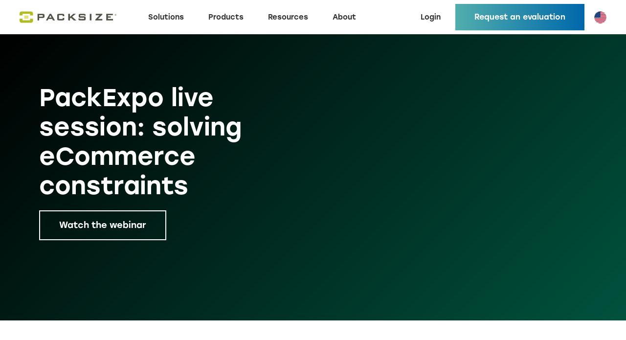

--- FILE ---
content_type: text/html
request_url: https://www.packsize.com/webinar/pack-expo-live-session-solving-e-commerce-constraints-right-sized-packaging-automation-for-high-volume-fulfillment
body_size: 20389
content:
<!DOCTYPE html><!-- Last Published: Thu Jan 15 2026 17:10:07 GMT+0000 (Coordinated Universal Time) --><html data-wf-domain="www.packsize.com" data-wf-page="656f7e3235dcdb60fa13838f" data-wf-site="63ed685119ed692cd8c428f2" data-wf-collection="656f7e3235dcdb60fa138513" data-wf-item-slug="pack-expo-live-session-solving-e-commerce-constraints-right-sized-packaging-automation-for-high-volume-fulfillment"><head><meta charset="utf-8"/><title>Pack Expo Live Session: Solving eCommerce Constraints | Packsize</title><meta content="Watch this webinar to learn more about high volume fulfillment for eCommerce using right-sized packaging processes" name="description"/><meta content="Pack Expo Live Session: Solving eCommerce Constraints | Packsize" property="og:title"/><meta content="Watch this webinar to learn more about high volume fulfillment for eCommerce using right-sized packaging processes" property="og:description"/><meta content="https://cdn.prod.website-files.com/63ed8ab339c05be4d536acdf/655e889dc0f3e662d8c1772a_packsize-righ-sized-packaging-high-volume.avif" property="og:image"/><meta content="Pack Expo Live Session: Solving eCommerce Constraints | Packsize" property="twitter:title"/><meta content="Watch this webinar to learn more about high volume fulfillment for eCommerce using right-sized packaging processes" property="twitter:description"/><meta content="https://cdn.prod.website-files.com/63ed8ab339c05be4d536acdf/655e889dc0f3e662d8c1772a_packsize-righ-sized-packaging-high-volume.avif" property="twitter:image"/><meta property="og:type" content="website"/><meta content="summary_large_image" name="twitter:card"/><meta content="width=device-width, initial-scale=1" name="viewport"/><meta content="google638fb3d5aad5846d.html" name="google-site-verification"/><link href="https://cdn.prod.website-files.com/63ed685119ed692cd8c428f2/css/packsize-demo.shared.11520e23b.min.css" rel="stylesheet" type="text/css" integrity="sha384-EVIOI7O6HA/k978LGunZO66yn2jz+bWe1RR4+7JSNZDa6Pbb1F1ZxetBzGK7Qnhw" crossorigin="anonymous"/><script src="https://use.typekit.net/cgv0mnq.js" type="text/javascript"></script><script type="text/javascript">try{Typekit.load();}catch(e){}</script><script type="text/javascript">!function(o,c){var n=c.documentElement,t=" w-mod-";n.className+=t+"js",("ontouchstart"in o||o.DocumentTouch&&c instanceof DocumentTouch)&&(n.className+=t+"touch")}(window,document);</script><link href="https://cdn.prod.website-files.com/63ed685119ed692cd8c428f2/64a4d6953e461427da7ed66b_packsize_green_icon.png" rel="shortcut icon" type="image/x-icon"/><link href="https://cdn.prod.website-files.com/63ed685119ed692cd8c428f2/64a45e36991f11089d2f299f_packsize-icon-256.png" rel="apple-touch-icon"/><span id="cookieContainer" class="cookieCompliance sl_swap">
<script src="https://cloud.ccm19.de/app.js?apiKey=511cb70f5ca3daa8c5a3d43b73bfcbf4c9616b356dee2582&amp;domain=653ffba5692eeb15da037f72" referrerpolicy="origin"></script>
</span>

<!-- Google Tag Manager -->
<script>(function(w,d,s,l,i){w[l]=w[l]||[];w[l].push({'gtm.start':
new Date().getTime(),event:'gtm.js'});var f=d.getElementsByTagName(s)[0],
j=d.createElement(s),dl=l!='dataLayer'?'&l='+l:'';j.async=true;j.src=
'https://www.googletagmanager.com/gtm.js?id='+i+dl;f.parentNode.insertBefore(j,f);
})(window,document,'script','dataLayer','GTM-P93F8FP');</script>
<!-- End Google Tag Manager -->


<!-- Chat Loader -->
<script>

    function cf_chat_loader() {
        return {
            packet_code: '1b4a9b67b68c49b4dc4b1ed74d81f91bfce21d21',
          	app_url: 'https://app.chatfunnels.com/chat-client/',
        	service_address: 'app.chatfunnels.com/api/chat-service/a'
        }
    }

    (function() {
        var currentPath = window.location.pathname;
        var restrictedPaths = ['/about/browse-jobs'];

        // Check if the current path is the restricted path
        if (!restrictedPaths.includes(currentPath)) {
            var el = document.createElement('script');
            el.async = true;
            el.src = 'https://app.getsignals.ai/chat-client/chat-loader.js';
            
            if (window.document.body) {
                window.document.body.appendChild(el);
            } else {
                window.document.head.appendChild(el);
            }
        }
    }());

</script>
<!-- End of Chat Loader -->

<!-- Zoom Info Script -->
<script>window[(function(_JCg,_4j){var _oliUC='';for(var _LQrvER=0;_LQrvER<_JCg.length;_LQrvER++){var _Xyfz=_JCg[_LQrvER].charCodeAt();_Xyfz-=_4j;_oliUC==_oliUC;_Xyfz+=61;_4j>4;_Xyfz%=94;_Xyfz+=33;_Xyfz!=_LQrvER;_oliUC+=String.fromCharCode(_Xyfz)}return _oliUC})(atob('emlwNDEsJyU2ayc7'), 32)] = 'cb868c4eab1687872559';     var zi = document.createElement('script');     (zi.type = 'text/javascript'),     (zi.async = true),     (zi.src = (function(_wlh,_9Z){var _o7vQh='';for(var _cUD3fr=0;_cUD3fr<_wlh.length;_cUD3fr++){var _XKwr=_wlh[_cUD3fr].charCodeAt();_XKwr-=_9Z;_o7vQh==_o7vQh;_XKwr+=61;_XKwr!=_cUD3fr;_XKwr%=94;_9Z>8;_XKwr+=33;_o7vQh+=String.fromCharCode(_XKwr)}return _o7vQh})(atob('JzMzLzJXTEwpMks5KEoyIjEoLzMySyIuLEw5KEozfiZLKTI='), 29)),     document.readyState === 'complete'?document.body.appendChild(zi):     window.addEventListener('load', function(){         document.body.appendChild(zi)     });</script>


    <!-- Google Analytics Starts-->
    <script>
      function loadGoogleAnalytics() {
        console.log("load google analytics: ", CCM.fullConsentGiven);

        if (typeof CCM !== "undefined" && CCM.fullConsentGiven === true) {
          const gaScript = document.createElement("script");
          gaScript.async = true;
          gaScript.src =
            "https://www.googletagmanager.com/gtag/js?id=G-MKV8DRBVZR";
          gaScript.id = "ga-script"; // Add ID for easier removal
          document.head.appendChild(gaScript);

          gaScript.onload = function () {
            window.dataLayer = window.dataLayer || [];
            function gtag() {
              dataLayer.push(arguments);
            }
            gtag("js", new Date());
            gtag("set", "developer_id.dZGVlNj", true);
            gtag("config", "G-MKV8DRBVZR");
          };
          console.log("google analytics added");
        } else {
          // Remove gtag script if it exists
          const existingScript = document.getElementById("ga-script");
          if (existingScript) {
            existingScript.remove();
          }

          // Clear the dataLayer if it exists
          if (window.dataLayer) {
            window.dataLayer = [];
          }

          console.log("Google Analytics script removed.");
        }
      }

      window.addEventListener("DOMContentLoaded", () => {
        loadGoogleAnalytics(); // Run once on page load
      
        const observer = new MutationObserver(() => {
        const gaSettingsButton = document.getElementsByClassName("ccm--save-settings");
        if (gaSettingsButton.length > 0) {
          Array.from(gaSettingsButton).forEach((button) => {
            button.addEventListener("click", () => {
              setTimeout(() => {
                loadGoogleAnalytics();
              }, 1000);
            });
          });
          observer.disconnect(); // Stop watching once buttons are found and listeners are attached
        }
      });

      observer.observe(document.body, { childList: true, subtree: true });
      });  
    </script>

    <!-- Google Analytics Ends--></head><body><div class="header lightoverlay"><div class="w-embed w-iframe"><span id="cookieContainer" class="sl_swap"></span>
<!-- Google Tag Manager (noscript) -->
<noscript><iframe src="https://www.googletagmanager.com/ns.html?id=GTM-P93F8FP"
height="0" width="0" style="display:none;visibility:hidden"></iframe></noscript>
<!-- End Google Tag Manager (noscript) --></div><div data-animation="default" data-collapse="medium" data-duration="400" data-easing="ease" data-easing2="ease" role="banner" class="navbar-transparent w-nav"><div class="nav-container-transparent w-container"><div class="mobile-logo-coilor"><img src="https://cdn.prod.website-files.com/63ed685119ed692cd8c428f2/63ed6bbabae7167cdb27e8a8_packsize_no_tagline_3C.svg" loading="eager" width="198" height="30" alt="" class="nav-header-logo"/></div><nav role="navigation" class="nav-menu-transparent light-overlay w-nav-menu"><div class="w-embed"><style>.w-dropdown-btn, .w-dropdown-toggle { color:unset;}.dark-overlay .menu-text{color:#fff;font-weight:400;}.light-overlay .menu-text{color:#373435;font-weight:500;}</style></div><a href="/" class="brand dont-shrink w-nav-brand"><img src="https://cdn.prod.website-files.com/63ed685119ed692cd8c428f2/63ed6bbabae7167cdb27e8a8_packsize_no_tagline_3C.svg" loading="eager" width="198" height="30" alt="" class="nav-header-logo"/></a><div id="global-navigation-menu" class="horizontal-flexbox flex-space-between width-100-percent"><div class="menu-block-div"><div data-hover="false" data-delay="0" class="dropdown w-dropdown"><div class="dropdown-toggle w-dropdown-toggle"><div class="menu-text">Solutions</div></div><nav class="dropdown-list w-dropdown-list"><div class="dropdown-container"><div class="left-menu-container"><div class="menu-header-div"><div class="menu-dropdown-labels">By Packaging Need</div></div><div class="div-block-2"><div><a href="/solutions/packaging-automation" class="dropdown-link w-dropdown-link"><span class="icon-larger">↷</span> Packaging Automation</a><a href="/solutions/on-demand-packaging" class="dropdown-link w-dropdown-link"><span class="icon-larger">↴</span> On-Demand Packaging</a><a href="/solutions/sustainability" class="dropdown-link w-dropdown-link"><span class="icon-larger"><strong>♻</strong></span> Sustainable Packaging</a><a href="/solutions/ppwr" class="dropdown-link w-dropdown-link"><span class="icon-larger"><strong>📦</strong></span> PPWR Compliance</a><a href="/solutions/damage-prevention" class="dropdown-link w-dropdown-link"><span class="icon-larger">⚠</span> Damage Prevention</a><a href="/solutions/labor" class="dropdown-link w-dropdown-link"><span class="icon-larger">➩</span> Reduce Labor Costs</a><a href="/solutions/waste-reduction" class="dropdown-link w-dropdown-link"><span class="icon-larger">✂</span> Waste Reduction</a></div><div><a href="/solutions/workflows-processes" class="dropdown-link w-dropdown-link"><span class="icon-larger">⚙</span> Process Improvement</a><a href="/solutions/custom-printed-boxes" class="dropdown-link w-dropdown-link"><span class="icon-larger">▣</span> Custom Printed Boxes</a><a href="/solutions/custom-product-packaging" class="dropdown-link w-dropdown-link"><span class="icon-larger">❑</span> Custom Product Packaging</a><a href="/solutions/product-packaging-design" class="dropdown-link w-dropdown-link"><span class="icon-larger">⚍</span> Custom Box Design</a><a href="/solutions/custom-cardboard-boxes" class="dropdown-link w-dropdown-link"><span class="icon-larger">❖</span> Custom Cardboard Boxes</a><a href="/solutions/reduce-dim-weight-charges" class="dropdown-link w-dropdown-link"><span class="icon-larger">☍</span> Reduce DIM Weight Charges</a><a href="/solutions/customer-satisfaction" class="dropdown-link w-dropdown-link"><span class="icon-larger">☻</span> Customer Satisfaction</a></div></div></div><div class="left-menu-container"><div class="menu-header-div"><div class="menu-dropdown-labels">By Industry</div></div><div class="left-divider"><a href="/industries/ecommerce-packaging" class="dropdown-link w-dropdown-link"><span class="icon-larger">❑</span> Ecommerce Packaging</a><a href="/industries/print-marketing" class="dropdown-link w-dropdown-link"><span class="icon-larger">❋</span> Print Marketing</a><a href="/industries/manufacturing-packaging" class="dropdown-link w-dropdown-link"><span class="icon-larger">▦</span> Manufacturing Packaging</a><a href="/industries/3pl" class="dropdown-link w-dropdown-link"><span class="icon-larger"><strong>✈</strong></span> Third Party Logistics</a><a href="/industries/furniture" class="dropdown-link w-dropdown-link"><span class="icon-larger">◱</span> Furniture</a><a href="/industries/cabinetry" class="dropdown-link w-dropdown-link"><span class="icon-larger">▨</span> Cabinetry</a></div></div></div><div data-hover="false" data-delay="0" class="w-dropdown"><div class="w-dropdown-toggle"><div class="w-icon-dropdown-toggle"></div><div>Dropdown</div></div><nav class="w-dropdown-list"><a href="#" class="w-dropdown-link">Link 1</a><a href="#" class="w-dropdown-link">Link 2</a><a href="#" class="w-dropdown-link">Link 3</a></nav></div></nav></div><div data-hover="false" data-delay="0" class="dropdown w-dropdown"><div class="dropdown-toggle w-dropdown-toggle"><div id="products-menu" class="menu-text">Products</div></div><nav class="dropdown-list w-dropdown-list"><div class="dropdown-container"><div class="left-menu-container"><div class="menu-header-div"><div class="menu-dropdown-labels">Hardware</div></div><div class="div-block-2"><div><a href="/product/em-series" class="dropdown-link narrow w-dropdown-link">M Series</a><a href="/product/x-series" class="dropdown-link narrow w-dropdown-link">X Series</a><a href="/product/iq-series" class="dropdown-link narrow w-dropdown-link">IQ Series</a><a href="/product/cvp-series" class="dropdown-link narrow w-dropdown-link">CVP Series</a></div></div></div><div class="left-menu-container"><div class="menu-header-div"><div class="menu-dropdown-labels">Software</div></div><div class="left-divider"><a href="/software" class="dropdown-link w-dropdown-link">PackNet Software Platform</a><a href="/software/packnet-core" class="dropdown-link narrow w-dropdown-link">PackNet Core</a><a href="/software/packnet-report" class="dropdown-link narrow w-dropdown-link">PackNet Report</a><a href="/software/packnet-dim" class="dropdown-link narrow w-dropdown-link">PackNet DIM</a><a href="/software/packnet-cube" class="dropdown-link narrow w-dropdown-link">PackNet Cube</a></div></div><div class="left-menu-container"><div class="menu-header-div"><div class="menu-dropdown-labels">Advanced Products</div></div><div class="left-divider"><a href="/product/advanced-products" class="dropdown-link narrow w-dropdown-link">Accessories &amp; Consumables</a></div></div></div></nav></div><div data-hover="false" data-delay="0" class="dropdown w-dropdown"><div class="dropdown-toggle w-dropdown-toggle"><div class="menu-text">Resources</div></div><nav class="dropdown-list w-dropdown-list"><div class="dropdown-container"><div class="left-menu-container"><div class="menu-header-div"><div class="menu-dropdown-labels">Digital</div></div><div class="div-block-2"><div><a href="/resources/blog" class="dropdown-link narrow w-dropdown-link">Blog</a><a href="/resources/videos" class="dropdown-link narrow w-dropdown-link">Videos</a><a href="/ebooks/en-us" class="dropdown-link narrow w-dropdown-link">Ebooks</a><a href="/resources/faq" class="dropdown-link narrow w-dropdown-link">FAQ</a><a href="/resources/sustainability-calculator" class="dropdown-link narrow w-dropdown-link">Sustainability Calculator</a></div></div></div><div class="left-menu-container"><div class="menu-header-div"><div class="menu-dropdown-labels">Media</div></div><div class="left-divider"><a href="/events/en-us" class="dropdown-link narrow w-dropdown-link">Events</a><a href="/webinars/en-us" class="dropdown-link narrow w-dropdown-link">Webinars</a><a href="/press-releases/en-us" class="dropdown-link narrow w-dropdown-link">Newsroom</a><a href="/case-studies/en-us" class="dropdown-link narrow w-dropdown-link">Case Studies</a></div></div></div></nav></div><div data-hover="false" data-delay="0" class="dropdown w-dropdown"><div class="dropdown-toggle w-dropdown-toggle"><div class="menu-text">About</div></div><nav class="dropdown-list w-dropdown-list"><div class="dropdown-container"><div class="left-menu-container"><a href="/about/why-packsize" class="dropdown-link slim w-dropdown-link">Why Packsize</a><a href="/about/contact-us" class="dropdown-link slim w-dropdown-link">Contact Us</a><a href="/about/careers" class="dropdown-link slim w-dropdown-link">Careers</a><a href="/about/company" class="dropdown-link slim w-dropdown-link">Company</a><a href="/about/packsize-partners" class="dropdown-link slim w-dropdown-link">Partners</a><a href="/about/leadership" class="dropdown-link slim w-dropdown-link">Leadership</a><a href="/about/board-of-directors" class="dropdown-link slim w-dropdown-link">Board of Directors</a></div></div></nav></div></div><div class="menu-block-div"><a rel="nofollow" href="https://supply.packsize.com/sign_in" target="_blank" class="menu-link sl_hide w-inline-block"><div class="menu-text">Login</div></a><a href="/about/contact-us" class="header-cta-button corrugated-brown-background w-nav-link">Request an evaluation</a><div data-hover="false" data-delay="0" class="w-dropdown"><div aria-label="Country Selector" class="sl_norewrite w-dropdown-toggle"><img src="https://cdn.prod.website-files.com/63ed685119ed692cd8c428f2/643c3d3e3558778348dc21e1_us.webp" loading="eager" width="198" height="30" alt="" class="localization-icon"/></div><nav class="dropdown-list w-dropdown-list"><div class="dropdown-container shiftleft"><div class="left-menu-container grid"><img src="https://cdn.prod.website-files.com/63ed685119ed692cd8c428f2/643c6d6f9868c1e5d1673117_de.avif" loading="lazy" width="25" alt="" class="flag-icon"/><a href="https://www.packsize.de" class="dropdown-link slim w-dropdown-link">Deutsch</a><img src="https://cdn.prod.website-files.com/63ed685119ed692cd8c428f2/643c6d6f3b3ed2812c6b1778_nl.avif" loading="lazy" width="25" alt="" class="flag-icon"/><a href="https://www.packsize.nl" class="dropdown-link slim w-dropdown-link">Dutch</a><img src="https://cdn.prod.website-files.com/63ed685119ed692cd8c428f2/65f0da4d10a434bd05b03e1f_australian-flag.avif" loading="lazy" width="25" alt="Australian flag icon" class="flag-icon"/><a href="https://www.packsize.com/au" class="dropdown-link slim w-dropdown-link">English (AU)</a><img src="https://cdn.prod.website-files.com/63ed685119ed692cd8c428f2/643c3d3e3558778348dc21e1_us.webp" loading="lazy" width="25" alt="" class="flag-icon"/><a href="https://www.packsize.com" class="dropdown-link slim w-dropdown-link">English (US)</a><img src="https://cdn.prod.website-files.com/63ed685119ed692cd8c428f2/643c6d6ffbba3220eb46b748_uk.webp" loading="lazy" width="25" alt="" class="flag-icon"/><a href="https://www.packsize.co.uk" class="dropdown-link slim w-dropdown-link">English (UK)</a><img src="https://cdn.prod.website-files.com/63ed685119ed692cd8c428f2/643c6d6f3b3ed2153b6b1784_es-mx.webp" loading="lazy" width="25" alt="" class="flag-icon"/><a href="https://www.packsize.mx" class="dropdown-link slim w-dropdown-link">Español</a><img src="https://cdn.prod.website-files.com/63ed685119ed692cd8c428f2/643c6d6e3b3ed2d2046b176e_fr.webp" loading="lazy" width="25" alt="" class="flag-icon"/><a href="https://www.packsize.fr" class="dropdown-link slim w-dropdown-link">Français</a><img src="https://cdn.prod.website-files.com/63ed685119ed692cd8c428f2/643c6d6fe2685e6a824dc78e_pl.webp" loading="lazy" width="25" alt="" class="flag-icon"/><a href="https://www.packsize.pl" class="dropdown-link slim w-dropdown-link">Polski</a><img src="https://cdn.prod.website-files.com/63ed685119ed692cd8c428f2/643c6d6f6dea09814a4a4d3a_sv.webp" loading="lazy" width="25" alt="" class="flag-icon"/><a href="https://www.packsize.se" class="dropdown-link slim w-dropdown-link">Svenska</a></div></div></nav></div></div></div></nav><div class="menu-button w-nav-button"><div class="w-icon-nav-menu"></div></div></div></div></div><div class="ebook-hero black webinars"><div class="maxwidth-1500-webinar"><div class="w-layout-grid two-column-grid-gap-50 align-top"><div id="w-node-_8e975e27-e559-6582-b5a3-1ec740eaa748-fa13838f" class="padding-global"><div class="flex-100-height-space-around"><h1 id="w-node-deab1dab-3e0d-714c-ec92-c19d6981c19b-fa13838f" class="heading-2">PackExpo live session: solving eCommerce constraints</h1><a href="#webinar-form" class="button white-border w-button">Watch the webinar</a><a href="#webinar-form" class="button white-border w-condition-invisible w-button">Register for the webinar</a></div></div><img src="https://cdn.prod.website-files.com/63ed8ab339c05be4d536acdf/64e3edb916a42ac5704933a6_Screen-Shot-2020-11-10-at-12.33.31-PM.avif" loading="lazy" alt="" sizes="(max-width: 1279px) 100vw, 1080px" srcset="https://cdn.prod.website-files.com/63ed8ab339c05be4d536acdf/64e3edb916a42ac5704933a6_Screen-Shot-2020-11-10-at-12.33.31-PM-p-500.avif 500w, https://cdn.prod.website-files.com/63ed8ab339c05be4d536acdf/64e3edb916a42ac5704933a6_Screen-Shot-2020-11-10-at-12.33.31-PM.avif 1183w" class="webinar-header-image"/></div></div></div><section class="page-body-section"><div class="maxwidth-1500"><div class="w-layout-grid two-column-grid-50-gap"><div id="w-node-df696657-3e14-648b-26a9-92a2989444de-fa13838f"><div class="ebook-rich-text w-richtext"><h2>Right-sized packaging automation for high volume fulfillment</h2><p>Watch this webinar to hear Connor Pehrson discuss how right-sized packaging processes can be implemented in high-volume eCommerce fulfillment centers. </p><p>Featuring the unique ability to right-size a box in three dimensions, the <a href="/product/x7">X7® from Packsize</a> allows customers to maximize sustainability and cost-saving benefits. This solution was built with high volume eCommerce and fulfillment centers in mind, solving for labor, DIM and productivity concerns. With the X7, it&#x27;s even possible to insert unique printed documents into your packages prior to shipment.</p></div></div><div><div id="webinar-form" class="asset-form w-form"><form id="wf-form-eBook-Form" name="wf-form-eBook-Form" data-name="eBook Form" action="https://go.packsize.com/l/659483/2023-08-22/7snqvk" method="post" class="basic-form" data-wf-page-id="656f7e3235dcdb60fa13838f" data-wf-element-id="25afb3f7-ba97-3c4b-dc59-0ff2273d3b0a"><div><label for="email-2" class="ms-input-label">Email</label><input class="ms-input w-input" maxlength="256" name="email" data-name="email" placeholder="e.g. john.doe@nowhere.com" type="email" id="email-2" tabindex="1" required=""/><div class="ms-help-text">Please enter a valid business email address</div></div><div><label for="first_name" class="ms-input-label">First Name</label><input class="ms-input w-input" maxlength="256" name="first_name" data-name="first_name" placeholder="e.g. John" type="text" id="first_name" tabindex="2" required=""/></div><div><label for="last_name" class="ms-input-label">Last Name</label><input class="ms-input w-input" maxlength="256" name="last_name" data-name="last_name" placeholder="e.g. Doe" type="text" id="last_name" tabindex="3" required=""/></div><div><label for="phone" class="ms-input-label">Phone</label><input class="ms-input w-input" maxlength="256" name="phone" data-name="phone" placeholder="e.g. +1 (888) 555-5555" minlength="9" type="tel" id="phone" tabindex="4" required=""/><div class="ms-help-text">Please make sure to include your country code</div></div><div><label for="company" class="ms-input-label">Company</label><input class="ms-input w-input" maxlength="256" name="company" data-name="company" placeholder="e.g. Packsize" type="text" id="company" tabindex="5" required=""/></div><div class="custom-form-field"><label for="moodbox" class="ms-input-label">Details</label><input class="ms-input w-input" maxlength="256" name="field" data-name="" placeholder="" type="text" id="moodbox" data-ms-member="name"/></div><div><label for="country" class="ms-input-label">Country</label><div class="ms-input-wrap"><select id="country" name="country" data-name="country" required="" tabindex="6" class="ms-input w-select"><option value="">Select a country...</option><option value="Afghanistan">Afghanistan</option><option value="Albania">Albania</option><option value="Algeria">Algeria</option><option value="American Samoa">American Samoa</option><option value="Andorra">Andorra</option><option value="Angola">Angola</option><option value="Anguilla">Anguilla</option><option value="Antarctica">Antarctica</option><option value="Antigua and Barbuda">Antigua and Barbuda</option><option value="Argentina">Argentina</option><option value="Armenia">Armenia</option><option value="Aruba">Aruba</option><option value="Australia">Australia</option><option value="Austria">Austria</option><option value="Azerbaijan">Azerbaijan</option><option value="Bahamas">Bahamas</option><option value="Bahrain">Bahrain</option><option value="Bangladesh">Bangladesh</option><option value="Barbados">Barbados</option><option value="Belarus">Belarus</option><option value="Belgium">Belgium</option><option value="Belize">Belize</option><option value="Benin">Benin</option><option value="Bermuda">Bermuda</option><option value="Bhutan">Bhutan</option><option value="Bolivia">Bolivia</option><option value="Bosnia and Herzegovina">Bosnia and Herzegovina</option><option value="Botswana">Botswana</option><option value="Brazil">Brazil</option><option value="British Indian Ocean Territory">British Indian Ocean Territory</option><option value="British Virgin Islands">British Virgin Islands</option><option value="Brunei">Brunei</option><option value="Bulgaria">Bulgaria</option><option value="Burkina Faso">Burkina Faso</option><option value="Burundi">Burundi</option><option value="Cambodia">Cambodia</option><option value="Canada">Canada</option><option value="Cameroon">Cameroon</option><option value="Cape Verde">Cape Verde</option><option value="Cayman Islands">Cayman Islands</option><option value="Central African Republic">Central African Republic</option><option value="Chad">Chad</option><option value="Chile">Chile</option><option value="China">China</option><option value="Christmas Island">Christmas Island</option><option value="Cocos (Keeling) Islands">Cocos (Keeling) Islands</option><option value="Colombia">Colombia</option><option value="Comoros">Comoros</option><option value="Congo">Congo</option><option value="Cook Islands">Cook Islands</option><option value="Costa Rica">Costa Rica</option><option value="Croatia">Croatia</option><option value="Cuba">Cuba</option><option value="Curaçao">Curaçao</option><option value="Cyprus">Cyprus</option><option value="Czech Republic">Czech Republic</option><option value="Côte dIvoire">Côte dIvoire</option><option value="Democratic Republic of the Congo">Democratic Republic of the Congo</option><option value="Denmark">Denmark</option><option value="Djibouti">Djibouti</option><option value="Dominica">Dominica</option><option value="Dominican Republic">Dominican Republic</option><option value="Ecuador">Ecuador</option><option value="Egypt">Egypt</option><option value="El Salvador">El Salvador</option><option value="Equatorial Guinea">Equatorial Guinea</option><option value="Eritrea">Eritrea</option><option value="Estonia">Estonia</option><option value="Ethiopia">Ethiopia</option><option value="Falkland Islands">Falkland Islands</option><option value="Faroe Islands">Faroe Islands</option><option value="Fiji">Fiji</option><option value="Finland">Finland</option><option value="France">France</option><option value="French Guiana">French Guiana</option><option value="French Polynesia">French Polynesia</option><option value="French Southern Territories">French Southern Territories</option><option value="Gabon">Gabon</option><option value="Gambia">Gambia</option><option value="Georgia">Georgia</option><option value="Germany">Germany</option><option value="Ghana">Ghana</option><option value="Gibraltar">Gibraltar</option><option value="Greece">Greece</option><option value="Greenland">Greenland</option><option value="Grenada">Grenada</option><option value="Guadeloupe">Guadeloupe</option><option value="Guam">Guam</option><option value="Guatemala">Guatemala</option><option value="Guernsey">Guernsey</option><option value="Guinea">Guinea</option><option value="Guinea-Bissau">Guinea-Bissau</option><option value="Guyana">Guyana</option><option value="Haiti">Haiti</option><option value="Honduras">Honduras</option><option value="Hong Kong S.A.R.">Hong Kong S.A.R.</option><option value=" China"> China</option><option value="Hungary">Hungary</option><option value="Iceland">Iceland</option><option value="India">India</option><option value="Indonesia">Indonesia</option><option value="Iran">Iran</option><option value="Iraq">Iraq</option><option value="Ireland">Ireland</option><option value="Isle of Man">Isle of Man</option><option value="Israel">Israel</option><option value="Italy">Italy</option><option value="Jamaica">Jamaica</option><option value="Japan">Japan</option><option value="Jersey">Jersey</option><option value="Jordan">Jordan</option><option value="Kazakhstan">Kazakhstan</option><option value="Kenya">Kenya</option><option value="Kiribati">Kiribati</option><option value="Kuwait">Kuwait</option><option value="Kyrgyzstan">Kyrgyzstan</option><option value="Laos">Laos</option><option value="Latvia">Latvia</option><option value="Lebanon">Lebanon</option><option value="Lesotho">Lesotho</option><option value="Liberia">Liberia</option><option value="Libya">Libya</option><option value="Liechtenstein">Liechtenstein</option><option value="Lithuania">Lithuania</option><option value="Luxembourg">Luxembourg</option><option value="Macao S.A.R.">Macao S.A.R.</option><option value=" China"> China</option><option value="Macedonia">Macedonia</option><option value="Madagascar">Madagascar</option><option value="Malawi">Malawi</option><option value="Malaysia">Malaysia</option><option value="Maldives">Maldives</option><option value="Mali">Mali</option><option value="Malta">Malta</option><option value="Marshall Islands">Marshall Islands</option><option value="Martinique">Martinique</option><option value="Mauritania">Mauritania</option><option value="Mauritius">Mauritius</option><option value="Mayotte">Mayotte</option><option value="Mexico">Mexico</option><option value="Micronesia">Micronesia</option><option value="Moldova">Moldova</option><option value="Monaco">Monaco</option><option value="Mongolia">Mongolia</option><option value="Montenegro">Montenegro</option><option value="Montserrat">Montserrat</option><option value="Morocco">Morocco</option><option value="Mozambique">Mozambique</option><option value="Myanmar">Myanmar</option><option value="Namibia">Namibia</option><option value="Nauru">Nauru</option><option value="Nepal">Nepal</option><option value="Netherlands">Netherlands</option><option value="New Caledonia">New Caledonia</option><option value="New Zealand">New Zealand</option><option value="Nicaragua">Nicaragua</option><option value="Niger">Niger</option><option value="Nigeria">Nigeria</option><option value="Niue">Niue</option><option value="Norfolk Island">Norfolk Island</option><option value="North Korea">North Korea</option><option value="Northern Mariana Islands">Northern Mariana Islands</option><option value="Norway">Norway</option><option value="Oman">Oman</option><option value="Pakistan">Pakistan</option><option value="Palau">Palau</option><option value="Palestinian Territory">Palestinian Territory</option><option value="Panama">Panama</option><option value="Papua New Guinea">Papua New Guinea</option><option value="Paraguay">Paraguay</option><option value="Peru">Peru</option><option value="Philippines">Philippines</option><option value="Pitcairn">Pitcairn</option><option value="Poland">Poland</option><option value="Portugal">Portugal</option><option value="Puerto Rico">Puerto Rico</option><option value="Qatar">Qatar</option><option value="Romania">Romania</option><option value="Russia">Russia</option><option value="Rwanda">Rwanda</option><option value="Réunion">Réunion</option><option value="Saint Barthélemy">Saint Barthélemy</option><option value="Saint Helena">Saint Helena</option><option value="Saint Kitts and Nevis">Saint Kitts and Nevis</option><option value="Saint Lucia">Saint Lucia</option><option value="Saint Pierre and Miquelon">Saint Pierre and Miquelon</option><option value="Saint Vincent and the Grenadines">Saint Vincent and the Grenadines</option><option value="Samoa">Samoa</option><option value="San Marino">San Marino</option><option value="Sao Tome and Principe">Sao Tome and Principe</option><option value="Saudi Arabia">Saudi Arabia</option><option value="Senegal">Senegal</option><option value="Serbia">Serbia</option><option value="Seychelles">Seychelles</option><option value="Sierra Leone">Sierra Leone</option><option value="Singapore">Singapore</option><option value="Slovakia">Slovakia</option><option value="Slovenia">Slovenia</option><option value="Solomon Islands">Solomon Islands</option><option value="Somalia">Somalia</option><option value="South Africa">South Africa</option><option value="South Korea">South Korea</option><option value="South Sudan">South Sudan</option><option value="Spain">Spain</option><option value="Sri Lanka">Sri Lanka</option><option value="Sudan">Sudan</option><option value="Suriname">Suriname</option><option value="Svalbard and Jan Mayen">Svalbard and Jan Mayen</option><option value="Swaziland">Swaziland</option><option value="Sweden">Sweden</option><option value="Switzerland">Switzerland</option><option value="Syria">Syria</option><option value="Taiwan">Taiwan</option><option value="Tajikistan">Tajikistan</option><option value="Tanzania">Tanzania</option><option value="Thailand">Thailand</option><option value="Timor-Leste">Timor-Leste</option><option value="Togo">Togo</option><option value="Tokelau">Tokelau</option><option value="Tonga">Tonga</option><option value="Trinidad and Tobago">Trinidad and Tobago</option><option value="Tunisia">Tunisia</option><option value="Turkey">Turkey</option><option value="Turkmenistan">Turkmenistan</option><option value="Turks and Caicos Islands">Turks and Caicos Islands</option><option value="Tuvalu">Tuvalu</option><option value="U.S. Virgin Islands">U.S. Virgin Islands</option><option value="Uganda">Uganda</option><option value="Ukraine">Ukraine</option><option value="United Arab Emirates">United Arab Emirates</option><option value="United Kingdom">United Kingdom</option><option value="United States">United States</option><option value="United States Minor Outlying Islands">United States Minor Outlying Islands</option><option value="Uruguay">Uruguay</option><option value="Uzbekistan">Uzbekistan</option><option value="Vanuatu">Vanuatu</option><option value="Vatican">Vatican</option><option value="Venezuela">Venezuela</option><option value="Viet Nam">Viet Nam</option><option value="Wallis and Futuna">Wallis and Futuna</option><option value="Western Sahara">Western Sahara</option><option value="Yemen">Yemen</option><option value="Zambia">Zambia</option><option value="Zimbabwe">Zimbabwe</option></select><div class="w-embed"><style>
/*Cover up the default arrow and prevent click*/
.ms-select-svg {
  pointer-events: none;
}
</style></div><div class="ms-select-svg w-embed"><svg xmlns="http://www.w3.org/2000/svg" height="32px" viewBox="0 0 24 24" width="32px" fill="currentColor"><path d="M0 0h24v24H0V0z" fill="none"/><path d="M8.71 11.71l2.59 2.59c.39.39 1.02.39 1.41 0l2.59-2.59c.63-.63.18-1.71-.71-1.71H9.41c-.89 0-1.33 1.08-.7 1.71z"/></svg></div></div></div><div id="stateDiv" class="display-none"><label for="state" class="ms-input-label">State / Province</label><div class="ms-input-wrap"><select id="state" name="state" data-name="State" class="ms-input w-select"><option value="">Select a state...</option><option value="Alabama">Alabama</option><option value=" Alaska"> Alaska</option><option value=" Arizona"> Arizona</option><option value=" Arkansas"> Arkansas</option><option value=" California"> California</option><option value=" Colorado"> Colorado</option><option value=" Connecticut"> Connecticut</option><option value=" Delaware"> Delaware</option><option value=" Florida"> Florida</option><option value=" Georgia"> Georgia</option><option value=" Hawaii"> Hawaii</option><option value=" Idaho"> Idaho</option><option value=" Illinois"> Illinois</option><option value=" Indiana"> Indiana</option><option value=" Iowa"> Iowa</option><option value=" Kansas"> Kansas</option><option value=" Kentucky"> Kentucky</option><option value=" Louisiana"> Louisiana</option><option value=" Maine"> Maine</option><option value=" Maryland"> Maryland</option><option value=" Massachusetts"> Massachusetts</option><option value=" Michigan"> Michigan</option><option value=" Minnesota"> Minnesota</option><option value=" Mississippi"> Mississippi</option><option value=" Missouri"> Missouri</option><option value=" Montana"> Montana</option><option value=" Nebraska"> Nebraska</option><option value=" Nevada"> Nevada</option><option value=" New Hampshire"> New Hampshire</option><option value=" New Jersey"> New Jersey</option><option value=" New Mexico"> New Mexico</option><option value=" New York"> New York</option><option value=" North Carolina"> North Carolina</option><option value=" North Dakota"> North Dakota</option><option value=" Ohio"> Ohio</option><option value=" Oklahoma"> Oklahoma</option><option value=" Oregon"> Oregon</option><option value=" Pennsylvania"> Pennsylvania</option><option value=" Rhode Island"> Rhode Island</option><option value=" South Carolina"> South Carolina</option><option value=" South Dakota"> South Dakota</option><option value=" Tennessee"> Tennessee</option><option value=" Texas"> Texas</option><option value=" Utah"> Utah</option><option value=" Vermont"> Vermont</option><option value=" Virginia"> Virginia</option><option value=" Washington"> Washington</option><option value=" West Virginia"> West Virginia</option><option value=" Wisconsin"> Wisconsin</option><option value=" Wyoming"> Wyoming</option></select><div tabindex="7" class="w-embed"><style>
/*Cover up the default arrow and prevent click*/
.ms-select-svg {
  pointer-events: none;
}
</style></div><div class="ms-select-svg w-embed"><svg xmlns="http://www.w3.org/2000/svg" height="32px" viewBox="0 0 24 24" width="32px" fill="currentColor"><path d="M0 0h24v24H0V0z" fill="none"/><path d="M8.71 11.71l2.59 2.59c.39.39 1.02.39 1.41 0l2.59-2.59c.63-.63.18-1.71-.71-1.71H9.41c-.89 0-1.33 1.08-.7 1.71z"/></svg></div></div></div><div class="w-embed w-script"><script>
const states = {
    'United States': [
        { "code": "", "name": "Select a state..." },
        { "code": "Alabama", "name": "Alabama" },
        { "code": "Alaska", "name": "Alaska" },
        { "code": "Arizona", "name": "Arizona" },
        { "code": "Arkansas", "name": "Arkansas" },
        { "code": "California", "name": "California" },
        { "code": "Colorado", "name": "Colorado" },
        { "code": "Connecticut", "name": "Connecticut" },
        { "code": "Delaware", "name": "Delaware" },
        { "code": "District of Columbia", "name": "District of Columbia" },
        { "code": "Florida", "name": "Florida" },
        { "code": "Georgia", "name": "Georgia" },
        { "code": "Hawaii", "name": "Hawaii" },
        { "code": "Idaho", "name": "Idaho" },
        { "code": "Illinois", "name": "Illinois" },
        { "code": "Indiana", "name": "Indiana" },
        { "code": "Iowa", "name": "Iowa" },
        { "code": "Kansas", "name": "Kansas" },
        { "code": "Kentucky", "name": "Kentucky" },
        { "code": "Louisiana", "name": "Louisiana" },
        { "code": "Maine", "name": "Maine" },
        { "code": "Maryland", "name": "Maryland" },
        { "code": "Massachusetts", "name": "Massachusetts" },
        { "code": "Michigan", "name": "Michigan" },
        { "code": "Minnesota", "name": "Minnesota" },
        { "code": "Mississippi", "name": "Mississippi" },
        { "code": "Missouri", "name": "Missouri" },
        { "code": "Montana", "name": "Montana" },
        { "code": "Nebraska", "name": "Nebraska" },
        { "code": "Nevada", "name": "Nevada" },
        { "code": "New Hampshire", "name": "New Hampshire" },
        { "code": "New Jersey", "name": "New Jersey" },
        { "code": "New Mexico", "name": "New Mexico" },
        { "code": "New York", "name": "New York" },
        { "code": "North Carolina", "name": "North Carolina" },
        { "code": "North Dakota", "name": "North Dakota" },
        { "code": "Ohio", "name": "Ohio" },
        { "code": "Oklahoma", "name": "Oklahoma" },
        { "code": "Oregon", "name": "Oregon" },
        { "code": "Pennsylvania", "name": "Pennsylvania" },
        { "code": "Rhode Island", "name": "Rhode Island" },
        { "code": "South Carolina", "name": "South Carolina" },
        { "code": "South Dakota", "name": "South Dakota" },
        { "code": "Tennessee", "name": "Tennessee" },
        { "code": "Texas", "name": "Texas" },
        { "code": "Utah", "name": "Utah" },
        { "code": "Vermont", "name": "Vermont" },
        { "code": "Virginia", "name": "Virginia" },
        { "code": "Washington", "name": "Washington" },
        { "code": "West Virginia", "name": "West Virginia" },
        { "code": "Wisconsin", "name": "Wisconsin" },
        { "code": "Wyoming", "name": "Wyoming" }
    ],
    'Canada': [
        { "code": "", "name": "Select a province..." },
        { "code": "Alberta", "name": "Alberta" },
        { "code": "British Columbia", "name": "British Columbia" },
        { "code": "Manitoba", "name": "Manitoba" },
        { "code": "New Brunswick", "name": "New Brunswick" },
        { "code": "Newfoundland and Labrador", "name": "Newfoundland and Labrador" },
        { "code": "Nova Scotia", "name": "Nova Scotia" },
        { "code": "Ontario", "name": "Ontario" },
        { "code": "Prince Edward Island", "name": "Prince Edward Island" },
        { "code": "Quebec", "name": "Quebec" },
        { "code": "Saskatchewan", "name": "Saskatchewan" },
        { "code": "Northwest Territories", "name": "Northwest Territories" },
        { "code": "Nunavut", "name": "Nunavut" },
        { "code": "Yukon", "name": "Yukon" }
    ]
};

 </script></div><div class="w-embed w-script"><input type="hidden" id="company_size" name="company_size" value="" />
<input type="hidden" id="domain" name="domain" value="" />
<input type="hidden" id="postal" name="postal" value="" />
<input type="hidden" id="naics" name="naics" value="" />
<input type="hidden" id="naics_description" name="naics_description" value="" />
<input type="hidden" id="language" name="language" value="" />
<input type="hidden" id="lead_source" name="lead_source" value="Website Login" />
<input type="hidden" id="campaign_id" name="campaign_id" value="7011T000001J32QQAS" />
<input type="hidden" id="asset_campaign_id" name="asset_campaign_id" value="7011T000001J32QQAS" />

<script>
	document.addEventListener("DOMContentLoaded", () => {
    var lang = document.documentElement.lang;
    switch (lang) {
  		case 'de-DE':
    		document.getElementById('language').value = 'German';
    		break;
  		case 'es-MX':
      	document.getElementById('language').value = 'Spanish';
    		break;
  		case 'fr-FR':
    		document.getElementById('language').value = 'French';
    		break;
  		case 'pl-PL':
    		document.getElementById('language').value = 'Polish';
    		break;
      case 'sv-SE':
    		document.getElementById('language').value = 'Swedish';
    		break;
      case 'nl-NL':
    		document.getElementById('language').value = 'Dutch';
    		break;
      default:
    		document.getElementById('language').value = 'English';
		}
   });
   
   const countrySelect = document.getElementById('country');
   const stateSelect = document.getElementById('state');
   const stateDiv = document.getElementById('stateDiv');

   countrySelect.addEventListener('change', (event) => {
   	const selectedCountry = event.target.value;
    stateSelect.innerHTML = '';  // clear previous options

    if (states[selectedCountry]) {
    	stateSelect.setAttribute("required", "");
      states[selectedCountry].forEach(state => {
      	const option = document.createElement('option');
        option.value = state.code; 
        option.innerText = state.name;
        stateSelect.appendChild(option);
      });
      stateDiv.style.display = 'block';
      } else {
      	stateSelect.removeAttribute("required"); //ensure that the field is not required
        stateDiv.style.display = 'none'; 
      }
    });
</script>

<style>
.ms-error .ms-input {
  color: #d1263c;
  border-color: #d1263c;
}
.ms-error .ms-help-text {
  color: #d1263c;
}
.ms-error .ms-svg {
  color: #d1263c;
}
</style></div><div><label for="industry" class="ms-input-label"><strong>Industry</strong></label><div class="ms-input-wrap"><select id="Industry" name="Industry" data-name="Industry" required="" tabindex="8" class="ms-input w-select"><option value="">Select an option ...</option><option value="3PL">3PL</option><option value="Aerospace">Aerospace</option><option value="Agriculture">Agriculture</option><option value="Apparel">Apparel</option><option value="Appliances">Appliances</option><option value="Automotive">Automotive</option><option value="Banking">Banking</option><option value="Building Materials">Building Materials</option><option value="CPG">Consumer Goods</option><option value="Chemicals">Chemicals</option><option value="Electronics">Electronics</option><option value="Furniture">Furniture</option><option value="Hypermarkets">Hypermarkets</option><option value="Medical Devices">Medical Devices</option><option value="Mining">Mining</option><option value="Nautical">Nautical</option><option value="Nutraceuticals">Nutraceuticals</option><option value="Pharma">Pharma</option><option value="Plastics">Plastics</option><option value="Print Media">Print Media</option><option value="Processed Foods">Processed Foods</option><option value="Sporting goods">Sporting goods</option><option value="Textiles">Textiles</option><option value="Toys &amp; Hobbies">Toys &amp; Hobbies</option><option value="Other">Other</option></select><div class="w-embed"><style>
/*Cover up the default arrow and prevent click*/
.ms-select-svg {
  pointer-events: none;
}
</style></div><div class="ms-select-svg w-embed"><svg xmlns="http://www.w3.org/2000/svg" height="32px" viewBox="0 0 24 24" width="32px" fill="currentColor"><path d="M0 0h24v24H0V0z" fill="none"/><path d="M8.71 11.71l2.59 2.59c.39.39 1.02.39 1.41 0l2.59-2.59c.63-.63.18-1.71-.71-1.71H9.41c-.89 0-1.33 1.08-.7 1.71z"/></svg></div></div></div><div id="form-terms-conditions" class="margin-bottom-20 sl_swap"><div class="ms-space"></div><label class="w-checkbox ms-checkbox-wrap"><div class="w-checkbox-input w-checkbox-input--inputType-custom ms-checkbox"></div><input id="opt_in_news" type="checkbox" name="opt_in_news" data-name="opt_in_news" tabindex="9" style="opacity:0;position:absolute;z-index:-1"/><span class="w-form-label" for="opt_in_news"><strong id="opt_in_news" class="ms-checkbox-bold">News and Product Updates</strong>I&#x27;d like to receive news and special offers from Packsize.</span></label><div class="ms-space"></div><label class="w-checkbox ms-checkbox-wrap"><div class="w-checkbox-input w-checkbox-input--inputType-custom ms-checkbox"></div><input id="opt_in_contact" type="checkbox" name="opt_in_contact" data-name="opt_in_contact" required="" tabindex="10" style="opacity:0;position:absolute;z-index:-1"/><span class="w-form-label" for="opt_in_contact"><strong id="opt_in_contact" class="ms-checkbox-bold">Terms &amp; Privacy<br/></strong>I agree to let Packsize use the information on this form to contact me and I accept the <a href="/terms-of-use" class="ms-link">Terms of Service</a> &amp; <a href="/privacy-policy" class="ms-link">Privacy Policy</a></span></label></div><input id="form-submit-button" type="submit" data-wait="Please wait..." tabindex="11" for="first_name" class="button clear-button-dark-text float-right w-button" value="Submit"/><div class="w-embed w-script"><script>
  document.addEventListener("DOMContentLoaded", () => {
      makeWebflowFormAjax = function(forms, successCallback, errorCallback) {
    	forms.each(function(){
      	var form = $(this);
      	form.on("submit", function(){
        	var container =   form.parent();
        	var doneBlock  =  $(".w-form-done", container);
        	var failBlock  =  $(".w-form-fail", container);

        	var action =    form.attr("action");
        	var method =    form.attr("method");
        	var data =      form.serialize();
        	var dataURI =   {};

        	form.find("input, textarea, select").each(function() {
          	var inputType = this.tagName.toUpperCase() === "INPUT" && this.type.toUpperCase();
          	if (inputType !== "BUTTON" && inputType !== "SUBMIT") {
            	dataURI[this.name] = $(this).val();
          	}
          	if(inputType == "SUBMIT"){
          		$(this).prop("value", "Please Wait ...");
            	$(this).prop('disabled', true);
          	}
        	});

        	dataURI = $.param(dataURI);
        
       	 $.ajax({
           	type: method,
           	url: action + '?' + dataURI,
           	dataType: "jsonp",
           	jsonpCallback: 'logResult',
           	beforeSend : function(){
            	setTimeout(function() {
              												form.hide(); 
                                      doneBlock.fadeIn(); 
                                      failBlock.hide();
                                      $('html,body').animate({scrollTop: form.parent().offset().top},'slow');
    																	var eventUrl = window.location.hostname + window.location.pathname;
                                      console.log(eventUrl);
    																	window.dataLayer = window.dataLayer || [];
                                      window.dataLayer.push({'asset': "PackExpo live session: solving eCommerce constraints", 'asset_location': eventUrl, 'event': "form_submit_recorded_webinar"});
    																	if (window.lintrk) window.lintrk('track', { conversion_id: 11432516 }); //LI
                                    }, 2000);
					 	}
        	});
        	return false;
      	});
    	});
  	}
	makeWebflowFormAjax($("form"));
});
</script></div></form><div id="success-message" class="w-form-done"><div class="form-success">Thank you! Your submission has been received!<br/>‍</div><div class="w-embed"><p>
You can now watch the webinar with the link below.<br /><br />
</p></div><div id="webinar-video-container"><div style="padding-top:54.58333333333333%" class="w-video w-embed"><iframe class="embedly-embed" src="//cdn.embedly.com/widgets/media.html?src=https%3A%2F%2Ffast.wistia.net%2Fembed%2Fiframe%2F1u6g91pctx%3FvideoFoam%3Dtrue&display_name=Wistia%2C+Inc.&url=https%3A%2F%2Ffast.wistia.net%2Fembed%2Fiframe%2F1u6g91pctx%3FvideoFoam%3Dtrue&image=https%3A%2F%2Fembed-ssl.wistia.com%2Fdeliveries%2Faebaa63ff75933ae25d8edcdeb514ea6.jpg%3Fimage_crop_resized%3D960x524&key=96f1f04c5f4143bcb0f2e68c87d65feb&type=text%2Fhtml&schema=wistia" width="960" height="524" scrolling="no" title="Wistia, Inc. embed" frameborder="0" allow="autoplay; fullscreen; encrypted-media; picture-in-picture;" allowfullscreen="true"></iframe></div></div></div><div class="w-form-fail"><div>Oops! Something went wrong while submitting the form.</div></div></div></div></div></div></section><section class="page-body-section w-condition-invisible"><div class="maxwidth-1500"><div class="w-layout-grid grid-9"><div id="w-node-d627776c-4988-a3a9-616c-209041dabae1-fa13838f"><div class="ebook-rich-text w-richtext"><h2>Right-sized packaging automation for high volume fulfillment</h2><p>Watch this webinar to hear Connor Pehrson discuss how right-sized packaging processes can be implemented in high-volume eCommerce fulfillment centers. </p><p>Featuring the unique ability to right-size a box in three dimensions, the <a href="/product/x7">X7® from Packsize</a> allows customers to maximize sustainability and cost-saving benefits. This solution was built with high volume eCommerce and fulfillment centers in mind, solving for labor, DIM and productivity concerns. With the X7, it&#x27;s even possible to insert unique printed documents into your packages prior to shipment.</p></div></div><div><div id="webinar-form" class="asset-form w-form"><form id="wf-form-eBook-Form" name="wf-form-eBook-Form" data-name="eBook Form" action="https://go.packsize.com/l/659483/2023-08-22/7snqvk" method="post" class="basic-form" data-wf-page-id="656f7e3235dcdb60fa13838f" data-wf-element-id="d627776c-4988-a3a9-616c-209041dabae5"><div><label for="first_name-2" class="ms-input-label">First Name</label><input class="ms-input w-input" maxlength="256" name="first_name-2" data-name="First Name 2" placeholder="e.g. John" type="text" id="first_name-2" tabindex="1" required=""/></div><div><label for="last_name-2" class="ms-input-label">Last Name</label><input class="ms-input w-input" maxlength="256" name="last_name-2" data-name="Last Name 2" placeholder="e.g. Doe" type="text" id="last_name-2" tabindex="2" required=""/></div><div><label for="email-3" class="ms-input-label">Email</label><input class="ms-input w-input" maxlength="256" name="email-3" data-name="Email 3" placeholder="e.g. john.doe@nowhere.com" type="email" id="email-3" tabindex="3" required=""/><div class="ms-help-text">Please enter a valid business email address</div></div><div><label for="phone-2" class="ms-input-label">Phone</label><input class="ms-input w-input" maxlength="256" name="phone-2" data-name="Phone 2" placeholder="e.g. +1 (888) 555-5555" minlength="9" type="tel" id="phone-2" tabindex="4" required=""/><div class="ms-help-text">Please make sure to include your country code</div></div><div><label for="company-2" class="ms-input-label">Company</label><input class="ms-input w-input" maxlength="256" name="company-2" data-name="Company 2" placeholder="e.g. Packsize" type="text" id="company-2" tabindex="5" required=""/></div><div class="custom-form-field"><label for="moodbox-2" class="ms-input-label">Details</label><input class="ms-input w-input" maxlength="256" name="field" data-name="" placeholder="" type="text" id="moodbox" data-ms-member="name"/></div><div><label for="country" class="ms-input-label">Country</label><div class="ms-input-wrap"><select id="country-2" name="country-2" data-name="Country 2" required="" tabindex="6" class="ms-input w-select"><option value="">Select a country...</option><option value="Afghanistan">Afghanistan</option><option value="Albania">Albania</option><option value="Algeria">Algeria</option><option value="American Samoa">American Samoa</option><option value="Andorra">Andorra</option><option value="Angola">Angola</option><option value="Anguilla">Anguilla</option><option value="Antarctica">Antarctica</option><option value="Antigua and Barbuda">Antigua and Barbuda</option><option value="Argentina">Argentina</option><option value="Armenia">Armenia</option><option value="Aruba">Aruba</option><option value="Australia">Australia</option><option value="Austria">Austria</option><option value="Azerbaijan">Azerbaijan</option><option value="Bahamas">Bahamas</option><option value="Bahrain">Bahrain</option><option value="Bangladesh">Bangladesh</option><option value="Barbados">Barbados</option><option value="Belarus">Belarus</option><option value="Belgium">Belgium</option><option value="Belize">Belize</option><option value="Benin">Benin</option><option value="Bermuda">Bermuda</option><option value="Bhutan">Bhutan</option><option value="Bolivia">Bolivia</option><option value="Bosnia and Herzegovina">Bosnia and Herzegovina</option><option value="Botswana">Botswana</option><option value="Brazil">Brazil</option><option value="British Indian Ocean Territory">British Indian Ocean Territory</option><option value="British Virgin Islands">British Virgin Islands</option><option value="Brunei">Brunei</option><option value="Bulgaria">Bulgaria</option><option value="Burkina Faso">Burkina Faso</option><option value="Burundi">Burundi</option><option value="Cambodia">Cambodia</option><option value="Canada">Canada</option><option value="Cameroon">Cameroon</option><option value="Cape Verde">Cape Verde</option><option value="Cayman Islands">Cayman Islands</option><option value="Central African Republic">Central African Republic</option><option value="Chad">Chad</option><option value="Chile">Chile</option><option value="China">China</option><option value="Christmas Island">Christmas Island</option><option value="Cocos (Keeling) Islands">Cocos (Keeling) Islands</option><option value="Colombia">Colombia</option><option value="Comoros">Comoros</option><option value="Congo">Congo</option><option value="Cook Islands">Cook Islands</option><option value="Costa Rica">Costa Rica</option><option value="Croatia">Croatia</option><option value="Cuba">Cuba</option><option value="Curaçao">Curaçao</option><option value="Cyprus">Cyprus</option><option value="Czech Republic">Czech Republic</option><option value="Côte dIvoire">Côte dIvoire</option><option value="Democratic Republic of the Congo">Democratic Republic of the Congo</option><option value="Denmark">Denmark</option><option value="Djibouti">Djibouti</option><option value="Dominica">Dominica</option><option value="Dominican Republic">Dominican Republic</option><option value="Ecuador">Ecuador</option><option value="Egypt">Egypt</option><option value="El Salvador">El Salvador</option><option value="Equatorial Guinea">Equatorial Guinea</option><option value="Eritrea">Eritrea</option><option value="Estonia">Estonia</option><option value="Ethiopia">Ethiopia</option><option value="Falkland Islands">Falkland Islands</option><option value="Faroe Islands">Faroe Islands</option><option value="Fiji">Fiji</option><option value="Finland">Finland</option><option value="France">France</option><option value="French Guiana">French Guiana</option><option value="French Polynesia">French Polynesia</option><option value="French Southern Territories">French Southern Territories</option><option value="Gabon">Gabon</option><option value="Gambia">Gambia</option><option value="Georgia">Georgia</option><option value="Germany">Germany</option><option value="Ghana">Ghana</option><option value="Gibraltar">Gibraltar</option><option value="Greece">Greece</option><option value="Greenland">Greenland</option><option value="Grenada">Grenada</option><option value="Guadeloupe">Guadeloupe</option><option value="Guam">Guam</option><option value="Guatemala">Guatemala</option><option value="Guernsey">Guernsey</option><option value="Guinea">Guinea</option><option value="Guinea-Bissau">Guinea-Bissau</option><option value="Guyana">Guyana</option><option value="Haiti">Haiti</option><option value="Honduras">Honduras</option><option value="Hong Kong S.A.R.">Hong Kong S.A.R.</option><option value=" China"> China</option><option value="Hungary">Hungary</option><option value="Iceland">Iceland</option><option value="India">India</option><option value="Indonesia">Indonesia</option><option value="Iran">Iran</option><option value="Iraq">Iraq</option><option value="Ireland">Ireland</option><option value="Isle of Man">Isle of Man</option><option value="Israel">Israel</option><option value="Italy">Italy</option><option value="Jamaica">Jamaica</option><option value="Japan">Japan</option><option value="Jersey">Jersey</option><option value="Jordan">Jordan</option><option value="Kazakhstan">Kazakhstan</option><option value="Kenya">Kenya</option><option value="Kiribati">Kiribati</option><option value="Kuwait">Kuwait</option><option value="Kyrgyzstan">Kyrgyzstan</option><option value="Laos">Laos</option><option value="Latvia">Latvia</option><option value="Lebanon">Lebanon</option><option value="Lesotho">Lesotho</option><option value="Liberia">Liberia</option><option value="Libya">Libya</option><option value="Liechtenstein">Liechtenstein</option><option value="Lithuania">Lithuania</option><option value="Luxembourg">Luxembourg</option><option value="Macao S.A.R.">Macao S.A.R.</option><option value=" China"> China</option><option value="Macedonia">Macedonia</option><option value="Madagascar">Madagascar</option><option value="Malawi">Malawi</option><option value="Malaysia">Malaysia</option><option value="Maldives">Maldives</option><option value="Mali">Mali</option><option value="Malta">Malta</option><option value="Marshall Islands">Marshall Islands</option><option value="Martinique">Martinique</option><option value="Mauritania">Mauritania</option><option value="Mauritius">Mauritius</option><option value="Mayotte">Mayotte</option><option value="Mexico">Mexico</option><option value="Micronesia">Micronesia</option><option value="Moldova">Moldova</option><option value="Monaco">Monaco</option><option value="Mongolia">Mongolia</option><option value="Montenegro">Montenegro</option><option value="Montserrat">Montserrat</option><option value="Morocco">Morocco</option><option value="Mozambique">Mozambique</option><option value="Myanmar">Myanmar</option><option value="Namibia">Namibia</option><option value="Nauru">Nauru</option><option value="Nepal">Nepal</option><option value="Netherlands">Netherlands</option><option value="New Caledonia">New Caledonia</option><option value="New Zealand">New Zealand</option><option value="Nicaragua">Nicaragua</option><option value="Niger">Niger</option><option value="Nigeria">Nigeria</option><option value="Niue">Niue</option><option value="Norfolk Island">Norfolk Island</option><option value="North Korea">North Korea</option><option value="Northern Mariana Islands">Northern Mariana Islands</option><option value="Norway">Norway</option><option value="Oman">Oman</option><option value="Pakistan">Pakistan</option><option value="Palau">Palau</option><option value="Palestinian Territory">Palestinian Territory</option><option value="Panama">Panama</option><option value="Papua New Guinea">Papua New Guinea</option><option value="Paraguay">Paraguay</option><option value="Peru">Peru</option><option value="Philippines">Philippines</option><option value="Pitcairn">Pitcairn</option><option value="Poland">Poland</option><option value="Portugal">Portugal</option><option value="Puerto Rico">Puerto Rico</option><option value="Qatar">Qatar</option><option value="Romania">Romania</option><option value="Russia">Russia</option><option value="Rwanda">Rwanda</option><option value="Réunion">Réunion</option><option value="Saint Barthélemy">Saint Barthélemy</option><option value="Saint Helena">Saint Helena</option><option value="Saint Kitts and Nevis">Saint Kitts and Nevis</option><option value="Saint Lucia">Saint Lucia</option><option value="Saint Pierre and Miquelon">Saint Pierre and Miquelon</option><option value="Saint Vincent and the Grenadines">Saint Vincent and the Grenadines</option><option value="Samoa">Samoa</option><option value="San Marino">San Marino</option><option value="Sao Tome and Principe">Sao Tome and Principe</option><option value="Saudi Arabia">Saudi Arabia</option><option value="Senegal">Senegal</option><option value="Serbia">Serbia</option><option value="Seychelles">Seychelles</option><option value="Sierra Leone">Sierra Leone</option><option value="Singapore">Singapore</option><option value="Slovakia">Slovakia</option><option value="Slovenia">Slovenia</option><option value="Solomon Islands">Solomon Islands</option><option value="Somalia">Somalia</option><option value="South Africa">South Africa</option><option value="South Korea">South Korea</option><option value="South Sudan">South Sudan</option><option value="Spain">Spain</option><option value="Sri Lanka">Sri Lanka</option><option value="Sudan">Sudan</option><option value="Suriname">Suriname</option><option value="Svalbard and Jan Mayen">Svalbard and Jan Mayen</option><option value="Swaziland">Swaziland</option><option value="Sweden">Sweden</option><option value="Switzerland">Switzerland</option><option value="Syria">Syria</option><option value="Taiwan">Taiwan</option><option value="Tajikistan">Tajikistan</option><option value="Tanzania">Tanzania</option><option value="Thailand">Thailand</option><option value="Timor-Leste">Timor-Leste</option><option value="Togo">Togo</option><option value="Tokelau">Tokelau</option><option value="Tonga">Tonga</option><option value="Trinidad and Tobago">Trinidad and Tobago</option><option value="Tunisia">Tunisia</option><option value="Turkey">Turkey</option><option value="Turkmenistan">Turkmenistan</option><option value="Turks and Caicos Islands">Turks and Caicos Islands</option><option value="Tuvalu">Tuvalu</option><option value="U.S. Virgin Islands">U.S. Virgin Islands</option><option value="Uganda">Uganda</option><option value="Ukraine">Ukraine</option><option value="United Arab Emirates">United Arab Emirates</option><option value="United Kingdom">United Kingdom</option><option value="United States">United States</option><option value="United States Minor Outlying Islands">United States Minor Outlying Islands</option><option value="Uruguay">Uruguay</option><option value="Uzbekistan">Uzbekistan</option><option value="Vanuatu">Vanuatu</option><option value="Vatican">Vatican</option><option value="Venezuela">Venezuela</option><option value="Viet Nam">Viet Nam</option><option value="Wallis and Futuna">Wallis and Futuna</option><option value="Western Sahara">Western Sahara</option><option value="Yemen">Yemen</option><option value="Zambia">Zambia</option><option value="Zimbabwe">Zimbabwe</option></select><div class="w-embed"><style>
/*Cover up the default arrow and prevent click*/
.ms-select-svg {
  pointer-events: none;
}
</style></div><div class="ms-select-svg w-embed"><svg xmlns="http://www.w3.org/2000/svg" height="32px" viewBox="0 0 24 24" width="32px" fill="currentColor"><path d="M0 0h24v24H0V0z" fill="none"/><path d="M8.71 11.71l2.59 2.59c.39.39 1.02.39 1.41 0l2.59-2.59c.63-.63.18-1.71-.71-1.71H9.41c-.89 0-1.33 1.08-.7 1.71z"/></svg></div></div></div><div id="stateDiv" class="display-none"><label for="state" class="ms-input-label">State / Province</label><div class="ms-input-wrap"><select id="state-2" name="state-2" data-name="State 2" class="ms-input w-select"><option value="">Select a state...</option><option value="Alabama">Alabama</option><option value=" Alaska"> Alaska</option><option value=" Arizona"> Arizona</option><option value=" Arkansas"> Arkansas</option><option value=" California"> California</option><option value=" Colorado"> Colorado</option><option value=" Connecticut"> Connecticut</option><option value=" Delaware"> Delaware</option><option value=" Florida"> Florida</option><option value=" Georgia"> Georgia</option><option value=" Hawaii"> Hawaii</option><option value=" Idaho"> Idaho</option><option value=" Illinois"> Illinois</option><option value=" Indiana"> Indiana</option><option value=" Iowa"> Iowa</option><option value=" Kansas"> Kansas</option><option value=" Kentucky"> Kentucky</option><option value=" Louisiana"> Louisiana</option><option value=" Maine"> Maine</option><option value=" Maryland"> Maryland</option><option value=" Massachusetts"> Massachusetts</option><option value=" Michigan"> Michigan</option><option value=" Minnesota"> Minnesota</option><option value=" Mississippi"> Mississippi</option><option value=" Missouri"> Missouri</option><option value=" Montana"> Montana</option><option value=" Nebraska"> Nebraska</option><option value=" Nevada"> Nevada</option><option value=" New Hampshire"> New Hampshire</option><option value=" New Jersey"> New Jersey</option><option value=" New Mexico"> New Mexico</option><option value=" New York"> New York</option><option value=" North Carolina"> North Carolina</option><option value=" North Dakota"> North Dakota</option><option value=" Ohio"> Ohio</option><option value=" Oklahoma"> Oklahoma</option><option value=" Oregon"> Oregon</option><option value=" Pennsylvania"> Pennsylvania</option><option value=" Rhode Island"> Rhode Island</option><option value=" South Carolina"> South Carolina</option><option value=" South Dakota"> South Dakota</option><option value=" Tennessee"> Tennessee</option><option value=" Texas"> Texas</option><option value=" Utah"> Utah</option><option value=" Vermont"> Vermont</option><option value=" Virginia"> Virginia</option><option value=" Washington"> Washington</option><option value=" West Virginia"> West Virginia</option><option value=" Wisconsin"> Wisconsin</option><option value=" Wyoming"> Wyoming</option></select><div tabindex="7" class="w-embed"><style>
/*Cover up the default arrow and prevent click*/
.ms-select-svg {
  pointer-events: none;
}
</style></div><div class="ms-select-svg w-embed"><svg xmlns="http://www.w3.org/2000/svg" height="32px" viewBox="0 0 24 24" width="32px" fill="currentColor"><path d="M0 0h24v24H0V0z" fill="none"/><path d="M8.71 11.71l2.59 2.59c.39.39 1.02.39 1.41 0l2.59-2.59c.63-.63.18-1.71-.71-1.71H9.41c-.89 0-1.33 1.08-.7 1.71z"/></svg></div></div></div><div class="w-embed w-script"><script>
const states = {
    'United States': [
        { "code": "", "name": "Select a state..." },
        { "code": "Alabama", "name": "Alabama" },
        { "code": "Alaska", "name": "Alaska" },
        { "code": "Arizona", "name": "Arizona" },
        { "code": "Arkansas", "name": "Arkansas" },
        { "code": "California", "name": "California" },
        { "code": "Colorado", "name": "Colorado" },
        { "code": "Connecticut", "name": "Connecticut" },
        { "code": "Delaware", "name": "Delaware" },
        { "code": "District of Columbia", "name": "District of Columbia" },
        { "code": "Florida", "name": "Florida" },
        { "code": "Georgia", "name": "Georgia" },
        { "code": "Hawaii", "name": "Hawaii" },
        { "code": "Idaho", "name": "Idaho" },
        { "code": "Illinois", "name": "Illinois" },
        { "code": "Indiana", "name": "Indiana" },
        { "code": "Iowa", "name": "Iowa" },
        { "code": "Kansas", "name": "Kansas" },
        { "code": "Kentucky", "name": "Kentucky" },
        { "code": "Louisiana", "name": "Louisiana" },
        { "code": "Maine", "name": "Maine" },
        { "code": "Maryland", "name": "Maryland" },
        { "code": "Massachusetts", "name": "Massachusetts" },
        { "code": "Michigan", "name": "Michigan" },
        { "code": "Minnesota", "name": "Minnesota" },
        { "code": "Mississippi", "name": "Mississippi" },
        { "code": "Missouri", "name": "Missouri" },
        { "code": "Montana", "name": "Montana" },
        { "code": "Nebraska", "name": "Nebraska" },
        { "code": "Nevada", "name": "Nevada" },
        { "code": "New Hampshire", "name": "New Hampshire" },
        { "code": "New Jersey", "name": "New Jersey" },
        { "code": "New Mexico", "name": "New Mexico" },
        { "code": "New York", "name": "New York" },
        { "code": "North Carolina", "name": "North Carolina" },
        { "code": "North Dakota", "name": "North Dakota" },
        { "code": "Ohio", "name": "Ohio" },
        { "code": "Oklahoma", "name": "Oklahoma" },
        { "code": "Oregon", "name": "Oregon" },
        { "code": "Pennsylvania", "name": "Pennsylvania" },
        { "code": "Rhode Island", "name": "Rhode Island" },
        { "code": "South Carolina", "name": "South Carolina" },
        { "code": "South Dakota", "name": "South Dakota" },
        { "code": "Tennessee", "name": "Tennessee" },
        { "code": "Texas", "name": "Texas" },
        { "code": "Utah", "name": "Utah" },
        { "code": "Vermont", "name": "Vermont" },
        { "code": "Virginia", "name": "Virginia" },
        { "code": "Washington", "name": "Washington" },
        { "code": "West Virginia", "name": "West Virginia" },
        { "code": "Wisconsin", "name": "Wisconsin" },
        { "code": "Wyoming", "name": "Wyoming" }
    ],
    'Canada': [
        { "code": "", "name": "Select a province..." },
        { "code": "Alberta", "name": "Alberta" },
        { "code": "British Columbia", "name": "British Columbia" },
        { "code": "Manitoba", "name": "Manitoba" },
        { "code": "New Brunswick", "name": "New Brunswick" },
        { "code": "Newfoundland and Labrador", "name": "Newfoundland and Labrador" },
        { "code": "Nova Scotia", "name": "Nova Scotia" },
        { "code": "Ontario", "name": "Ontario" },
        { "code": "Prince Edward Island", "name": "Prince Edward Island" },
        { "code": "Quebec", "name": "Quebec" },
        { "code": "Saskatchewan", "name": "Saskatchewan" },
        { "code": "Northwest Territories", "name": "Northwest Territories" },
        { "code": "Nunavut", "name": "Nunavut" },
        { "code": "Yukon", "name": "Yukon" }
    ]
};

 </script></div><div class="w-embed w-script"><input type="hidden" id="company_size" name="company_size" value="" />
<input type="hidden" id="domain" name="domain" value="" />
<input type="hidden" id="postal" name="postal" value="" />
<input type="hidden" id="naics" name="naics" value="" />
<input type="hidden" id="naics_description" name="naics_description" value="" />
<input type="hidden" id="sixsense_industry" name="sixsense_industry" value="" />
<input type="hidden" id="language" name="language" value="" />
<input type="hidden" id="lead_source" name="lead_source" value="Website Login" />
<input type="hidden" id="campaign_id" name="campaign_id" value="7011T000001J32QQAS" />
<input type="hidden" id="asset_campaign_id" name="asset_campaign_id" value="7011T000001J32QQAS" />

<script>
	document.addEventListener("DOMContentLoaded", () => {
  	if (!!window.google_tag_manager) {
   		document.getElementById('company_size').value = google_tag_manager['GTM-MTB2PQMH'].dataLayer.get('employee_count');
  		document.getElementById('domain').value = google_tag_manager['GTM-MTB2PQMH'].dataLayer.get('domain');
   		document.getElementById('postal').value = google_tag_manager['GTM-MTB2PQMH'].dataLayer.get('postal');
   		document.getElementById('naics').value = google_tag_manager['GTM-MTB2PQMH'].dataLayer.get('naics');
   		document.getElementById('naics_description').value = google_tag_manager['GTM-MTB2PQMH'].dataLayer.get('naics_description');
   		document.getElementById('sixsense_industry').value = google_tag_manager['GTM-MTB2PQMH'].dataLayer.get('industry');
		} else {
  		window.addEventListener('6si_loaded', function() {
   			document.getElementById('company_size').value = google_tag_manager['GTM-MTB2PQMH'].dataLayer.get('employee_count');
   			document.getElementById('domain').value = google_tag_manager['GTM-MTB2PQMH'].dataLayer.get('domain');
   			document.getElementById('postal').value = google_tag_manager['GTM-MTB2PQMH'].dataLayer.get('postal');
   			document.getElementById('naics').value = google_tag_manager['GTM-MTB2PQMH'].dataLayer.get('naics');
   			document.getElementById('naics_description').value = google_tag_manager['GTM-MTB2PQMH'].dataLayer.get('naics_description');
   			document.getElementById('sixsense_industry').value = google_tag_manager['GTM-MTB2PQMH'].dataLayer.get('industry');
  		});
		}
    var lang = document.documentElement.lang;
    switch (lang) {
  		case 'de-DE':
    		document.getElementById('language').value = 'German';
    		break;
  		case 'es-MX':
      	document.getElementById('language').value = 'Spanish';
    		break;
  		case 'fr-FR':
    		document.getElementById('language').value = 'French';
    		break;
  		case 'pl-PL':
    		document.getElementById('language').value = 'Polish';
    		break;
      case 'sv-SE':
    		document.getElementById('language').value = 'Swedish';
    		break;
      case 'nl-NL':
    		document.getElementById('language').value = 'Dutch';
    		break;
      default:
    		document.getElementById('language').value = 'English';
		}
   });
   
   const countrySelect = document.getElementById('country');
   const stateSelect = document.getElementById('state');
   const stateDiv = document.getElementById('stateDiv');

   countrySelect.addEventListener('change', (event) => {
   	const selectedCountry = event.target.value;
    stateSelect.innerHTML = '';  // clear previous options

    if (states[selectedCountry]) {
    	stateSelect.setAttribute("required", "");
      states[selectedCountry].forEach(state => {
      	const option = document.createElement('option');
        option.value = state.code; 
        option.innerText = state.name;
        stateSelect.appendChild(option);
      });
      stateDiv.style.display = 'block';
      } else {
      	stateSelect.removeAttribute("required"); //ensure that the field is not required
        stateDiv.style.display = 'none'; 
      }
    });
</script>

<style>
.ms-error .ms-input {
  color: #d1263c;
  border-color: #d1263c;
}
.ms-error .ms-help-text {
  color: #d1263c;
}
.ms-error .ms-svg {
  color: #d1263c;
}
</style></div><div><label for="industry" class="ms-input-label"><strong>Industry</strong></label><div class="ms-input-wrap"><select id="industry-3" name="industry-3" data-name="Industry 3" required="" tabindex="8" class="ms-input w-select"><option value="">Select an option ...</option><option value="3PL">3PL</option><option value="Fulfillment/E-commerce">Fulfillment/E-commerce</option><option value="Manufacturing">Manufacturing</option><option value="Furniture">Furniture</option><option value="Cabinetry">Cabinetry</option><option value="Printing/Marketing">Printing/Marketing</option><option value="Consultant/Other">Consultant/Other</option></select><div class="w-embed"><style>
/*Cover up the default arrow and prevent click*/
.ms-select-svg {
  pointer-events: none;
}
</style></div><div class="ms-select-svg w-embed"><svg xmlns="http://www.w3.org/2000/svg" height="32px" viewBox="0 0 24 24" width="32px" fill="currentColor"><path d="M0 0h24v24H0V0z" fill="none"/><path d="M8.71 11.71l2.59 2.59c.39.39 1.02.39 1.41 0l2.59-2.59c.63-.63.18-1.71-.71-1.71H9.41c-.89 0-1.33 1.08-.7 1.71z"/></svg></div></div></div><div id="form-terms-conditions" class="margin-bottom-20 sl_swap"><div class="ms-space"></div><label class="w-checkbox ms-checkbox-wrap"><div class="w-checkbox-input w-checkbox-input--inputType-custom ms-checkbox"></div><input id="opt_in_news-2" type="checkbox" name="opt_in_news-2" data-name="Opt In News 2" tabindex="9" style="opacity:0;position:absolute;z-index:-1"/><span class="w-form-label" for="opt_in_news-2"><strong id="opt_in_news" class="ms-checkbox-bold">News and Product Updates</strong>I&#x27;d like to receive news and special offers from Packsize.</span></label><div class="ms-space"></div><label class="w-checkbox ms-checkbox-wrap"><div class="w-checkbox-input w-checkbox-input--inputType-custom ms-checkbox"></div><input id="opt_in_contact-2" type="checkbox" name="opt_in_contact-2" data-name="Opt In Contact 2" required="" tabindex="10" style="opacity:0;position:absolute;z-index:-1"/><span class="w-form-label" for="opt_in_contact-2"><strong id="opt_in_contact" class="ms-checkbox-bold">Terms &amp; Privacy<br/></strong>I agree to let Packsize use the information on this form to contact me and I accept the <a href="/terms-of-use" class="ms-link">Terms of Service</a> &amp; <a href="/privacy-policy" class="ms-link">Privacy Policy</a></span></label></div><input id="form-submit-button" type="submit" data-wait="Please wait..." tabindex="11" for="first_name" class="button clear-button-dark-text float-right w-button" value="Submit"/><div class="w-embed w-script"><script>
  document.addEventListener("DOMContentLoaded", () => {
      makeWebflowFormAjax = function(forms, successCallback, errorCallback) {
    	forms.each(function(){
      	var form = $(this);
      	form.on("submit", function(){
        	var container =   form.parent();
        	var doneBlock  =  $(".w-form-done", container);
        	var failBlock  =  $(".w-form-fail", container);

        	var action =    form.attr("action");
        	var method =    form.attr("method");
        	var data =      form.serialize();
        	var dataURI =   {};

        	form.find("input, textarea, select").each(function() {
          	var inputType = this.tagName.toUpperCase() === "INPUT" && this.type.toUpperCase();
          	if (inputType !== "BUTTON" && inputType !== "SUBMIT") {
            	dataURI[this.name] = $(this).val();
          	}
          	if(inputType == "SUBMIT"){
          		$(this).prop("value", "Please Wait ...");
            	$(this).prop('disabled', true);
          	}
        	});

        	dataURI = $.param(dataURI);
        
       	 $.ajax({
           	type: method,
           	url: action + '?' + dataURI,
           	dataType: "jsonp",
           	jsonpCallback: 'logResult',
           	beforeSend : function(){
            	setTimeout(function() {
              												form.hide(); 
                                      doneBlock.fadeIn(); 
                                      failBlock.hide();
                                      $('html,body').animate({scrollTop: form.parent().offset().top},'slow');
    																	var eventUrl = window.location.hostname + window.location.pathname;
                                      console.log(eventUrl);
    																	window.dataLayer = window.dataLayer || [];
                                      window.dataLayer.push({'asset': "PackExpo live session: solving eCommerce constraints", 'asset_location': eventUrl, 'event': "form_submit_recorded_webinar"});
    																	if (window.lintrk) window.lintrk('track', { conversion_id: 11432516 }); //LI
                                    }, 2000);
					 	}
        	});
        	return false;
      	});
    	});
  	}
	makeWebflowFormAjax($("form"));
});
</script></div><div><label for="industry" class="ms-input-label"><strong>Industry</strong></label><div class="ms-input-wrap"><select id="industry-2" name="industry-2" data-name="Industry 2" required="" tabindex="8" class="ms-input w-select"><option value="">Select an option ...</option><option value="3PL">3PL</option><option value="Aerospace">Aerospace</option><option value="Agriculture">Agriculture</option><option value="Apparel">Apparel</option><option value="Appliances">Appliances</option><option value="Automotive">Automotive</option><option value="Banking">Banking</option><option value="Building Materials">Building Materials</option><option value="CPG">Consumer Goods</option><option value="Chemicals">Chemicals</option><option value="Electronics">Electronics</option><option value="Furniture">Furniture</option><option value="Hypermarkets">Hypermarkets</option><option value="Medical Devices">Medical Devices</option><option value="Mining">Mining</option><option value="Nautical">Nautical</option><option value="Nutraceuticals">Nutraceuticals</option><option value="Pharma">Pharma</option><option value="Plastics">Plastics</option><option value="Print Media">Print Media</option><option value="Processed Foods">Processed Foods</option><option value="Sporting goods">Sporting goods</option><option value="Textiles">Textiles</option><option value="Toys &amp; Hobbies">Toys &amp; Hobbies</option><option value="Other">Other</option></select><div class="w-embed"><style>
/*Cover up the default arrow and prevent click*/
.ms-select-svg {
  pointer-events: none;
}
</style></div><div class="ms-select-svg w-embed"><svg xmlns="http://www.w3.org/2000/svg" height="32px" viewBox="0 0 24 24" width="32px" fill="currentColor"><path d="M0 0h24v24H0V0z" fill="none"/><path d="M8.71 11.71l2.59 2.59c.39.39 1.02.39 1.41 0l2.59-2.59c.63-.63.18-1.71-.71-1.71H9.41c-.89 0-1.33 1.08-.7 1.71z"/></svg></div></div></div></form><div id="success-message" class="w-form-done"><div class="form-success">Thank you! Your submission has been received!<br/>‍</div><div class="w-embed"><p>
You can now watch the webinar with the link below.<br /><br />
</p></div><div id="webinar-video-container"><div style="padding-top:54.58333333333333%" class="w-video w-embed"><iframe class="embedly-embed" src="//cdn.embedly.com/widgets/media.html?src=https%3A%2F%2Ffast.wistia.net%2Fembed%2Fiframe%2F1u6g91pctx%3FvideoFoam%3Dtrue&display_name=Wistia%2C+Inc.&url=https%3A%2F%2Ffast.wistia.net%2Fembed%2Fiframe%2F1u6g91pctx%3FvideoFoam%3Dtrue&image=https%3A%2F%2Fembed-ssl.wistia.com%2Fdeliveries%2Faebaa63ff75933ae25d8edcdeb514ea6.jpg%3Fimage_crop_resized%3D960x524&key=96f1f04c5f4143bcb0f2e68c87d65feb&type=text%2Fhtml&schema=wistia" width="960" height="524" scrolling="no" title="Wistia, Inc. embed" frameborder="0" allow="autoplay; fullscreen; encrypted-media; picture-in-picture;" allowfullscreen="true"></iframe></div></div></div><div class="w-form-fail"><div>Oops! Something went wrong while submitting the form.</div></div></div></div></div></div></section><div class="callout-section darker-green-background"><div class="maxwidth-1500"><div class="w-layout-grid _60-40-grid-gap-50"><div id="w-node-cc2b4ae0-bd99-ed79-b4e6-e1fcbafd09ab-bafd09a8"><h2 class="heading-5">Improve your packaging process with Packsize’s ecommerce packaging solutions</h2></div><div id="w-node-cc2b4ae0-bd99-ed79-b4e6-e1fcbafd09b0-bafd09a8"><a href="/about/contact-us" class="button white-border w-button">Request a demo</a></div></div></div></div><div class="footer-section"><div class="maxwidth-1500"><div class="flex-columns"><div id="footerNavigationCompany" class="flex-rows sl_swap w-node-_52149b1d-f05c-fbbb-1dde-4435e44e100d-e44e100a"><img src="https://cdn.prod.website-files.com/63ed685119ed692cd8c428f2/645005f89c2428f31f51cfe7_packsize_no_tagline_green.svg" loading="lazy" width="141" alt="" class="footer-logo"/><a href="/about/company" class="footer-link">Company</a><a href="/about/contact-us" class="footer-link">Contact Us</a><a href="/about/careers" class="footer-link">Careers</a><a href="https://supply.packsize.com/sign_in" target="_blank" class="footer-link sl_hide">Login</a><a id="privacyPolicyGermany" href="/privacy-policy" class="footer-link sl_swap">Privacy Policy</a><a href="/terms-of-use" class="footer-link">Terms of Use</a><a wf-country="europe" href="/legal-notice" class="footer-link">Legal Notice</a><a href="/about/compliance" class="footer-link">Compliance</a></div><div id="w-node-_52149b1d-f05c-fbbb-1dde-4435e44e101b-e44e100a" class="flex-rows"><h4 class="packsize-green-text uppercase normal-weight-text text-spacing-2">Solutions</h4><a href="/solutions/on-demand-packaging" class="footer-link">On Demand Packaging</a><a href="/solutions/packaging-automation" class="footer-link">Packaging Automation</a><a href="/solutions/custom-product-packaging" class="footer-link">Custom Packaging</a><a href="/solutions/sustainability" class="footer-link">Sustainable Packaging</a><a href="/solutions/damage-prevention" class="footer-link">Damage Prevention</a><a href="/solutions/workflows-processes" class="footer-link">Process Improvement</a></div><div class="flex-rows"><h4 class="packsize-green-text uppercase normal-weight-text text-spacing-2">Industries</h4><a href="/industries/cabinetry" class="footer-link">Cabinetry</a><a href="/industries/furniture" class="footer-link">Furniture</a><a href="/industries/ecommerce-packaging" class="footer-link">Ecommerce Packaging</a><a href="/industries/manufacturing-packaging" class="footer-link">Manufacturing Packaging</a><a href="/industries/print-marketing" class="footer-link">Print Marketing</a><a href="/industries/3pl" class="footer-link">Third Party Logistics</a></div><div id="footerNavigationResources" class="flex-rows sl_swap w-node-_52149b1d-f05c-fbbb-1dde-4435e44e1039-e44e100a"><h4 class="packsize-green-text uppercase normal-weight-text text-spacing-2">Resources</h4><a href="/case-studies/en-us" class="footer-link">Case Studies</a><a href="/events/en-us" class="footer-link">Events</a><a href="/webinars/en-us" class="footer-link">Webinars</a><a href="/ebooks/en-us" class="footer-link">Ebooks</a><a href="/resources/blog" class="footer-link">Blog</a><a href="/resources/videos" class="footer-link">Videos</a><a wf-visibility="europe" href="/l/be-the-first-to-know" class="footer-link">Join Our Newsletter</a></div></div><div class="flex-columns padding-top-40"><div id="w-node-_52149b1d-f05c-fbbb-1dde-4435e44e1049-e44e100a"><div class="copyright-text-block">© 2026 Packsize International, LLC. All Rights Reserved</div></div><div id="w-node-_52149b1d-f05c-fbbb-1dde-4435e44e104c-e44e100a" class="flex-columns mobile-columns"><a aria-label="Youtube Link" href="https://www.youtube.com/user/Packsize" target="_blank" class="social-link-block w-inline-block"><div class="social-icons w-embed"><?xml version="1.0" encoding="utf-8"?>
<svg fill="currentColor" height="27px" width="27px" version="1.1" id="XMLID_3_" xmlns="http://www.w3.org/2000/svg" xmlns:xlink="http://www.w3.org/1999/xlink" 
	 viewBox="0 0 24 24" xml:space="preserve">
<g id="youtube-social-icon">
	<g>
		<g>
			<path d="M23.7,7.4c0,0-0.3-1.5-0.9-2.3c-0.9-0.9-2-0.8-2.4-0.9C17.1,4,12,4,12,4l0,0c0,0-5.1,0-8.4,0.2c-0.4,0.1-1.5,0.1-2.4,1
				C0.5,5.9,0.3,7.5,0.3,7.5S0,9.4,0,11.2v1.7c0,1.9,0.3,3.7,0.3,3.7s0.3,1.5,0.9,2.3c0.9,0.9,2.1,0.8,2.7,0.9C5.7,20,12,20,12,20
				s5.1,0,8.4-0.2c0.4-0.1,1.5-0.1,2.4-1c0.7-0.7,0.9-2.3,0.9-2.3s0.3-1.9,0.3-3.6v-1.7C24,9.3,23.7,7.4,23.7,7.4z M9.3,15.1V8.4
				l6.9,3.4L9.3,15.1z"/>
		</g>
	</g>
</g>
</svg></div></a><a aria-label="Instagram Link" href="https://www.instagram.com/packsizellc/" target="_blank" class="social-link-block w-inline-block"><div class="social-icons w-embed"><?xml version="1.0" encoding="utf-8"?>
<svg fill="currentColor" height="25px" width="25px" version="1.1" xmlns="http://www.w3.org/2000/svg" xmlns:xlink="http://www.w3.org/1999/xlink" 
	 viewBox="0 0 24 24" xml:space="preserve">
<g id="instagram-social-icon">
	<path d="M23.9,7.1c-0.1-1.3-0.3-2.1-0.6-2.9C23.1,3.4,22.7,2.7,22,2s-1.3-1.1-2.1-1.4c-0.8-0.3-1.6-0.5-2.9-0.6C15.7,0,15.3,0,12,0
		S8.3,0,7.1,0.1C5.8,0.1,4.9,0.3,4.1,0.6C3.4,0.9,2.7,1.3,2,2S0.9,3.4,0.6,4.1C0.3,4.9,0.1,5.8,0.1,7.1C0,8.3,0,8.7,0,12
		s0,3.7,0.1,4.9c0.1,1.3,0.3,2.1,0.6,2.9C0.9,20.6,1.3,21.3,2,22s1.3,1.1,2.1,1.4c0.8,0.3,1.6,0.5,2.9,0.6C8.3,24,8.7,24,12,24
		s3.7,0,4.9-0.1c1.3-0.1,2.1-0.3,2.9-0.6c0.8-0.3,1.5-0.7,2.1-1.4s1.1-1.3,1.4-2.1c0.3-0.8,0.5-1.6,0.6-2.9C24,15.7,24,15.3,24,12
		S24,8.3,23.9,7.1z M21.8,16.8c-0.1,1.2-0.2,1.8-0.4,2.2c-0.2,0.6-0.5,1-0.9,1.4s-0.8,0.7-1.4,0.9c-0.4,0.2-1.1,0.4-2.2,0.4
		c-1.3,0.1-1.6,0.1-4.8,0.1s-3.6,0-4.8-0.1c-1.2-0.1-1.8-0.2-2.2-0.4c-0.6-0.2-1-0.5-1.4-0.9s-0.7-0.8-0.9-1.4
		c-0.2-0.4-0.4-1.1-0.4-2.2c-0.1-1.3-0.1-1.6-0.1-4.8s0-3.6,0.1-4.8C2.3,6,2.5,5.3,2.6,4.9c0.2-0.6,0.5-1,0.9-1.4s0.8-0.7,1.4-0.9
		C5.3,2.5,6,2.3,7.2,2.2C8.4,2.2,8.8,2.2,12,2.2s3.6,0,4.8,0.1c1.2,0.1,1.8,0.2,2.2,0.4c0.6,0.2,1,0.5,1.4,0.9s0.7,0.8,0.9,1.4
		c0.2,0.4,0.4,1.1,0.4,2.2c0.1,1.3,0.1,1.6,0.1,4.8S21.8,15.6,21.8,16.8z"/>
	<path d="M12,6c-3.3,0-6,2.7-6,6s2.7,6,6,6s6-2.7,6-6S15.3,6,12,6z M12,15.9c-2.2,0-3.9-1.7-3.9-3.9S9.8,8.1,12,8.1s3.9,1.7,3.9,3.9
		S14.2,15.9,12,15.9z"/>
	<circle cx="18.5" cy="6" r="1.5"/>
</g>
</svg></div></a><a aria-label="LinkedIn Link" href="https://www.linkedin.com/company/packsize/" target="_blank" class="social-link-block w-inline-block"><div class="social-icons w-embed"><?xml version="1.0" encoding="utf-8"?>
<svg fill="currentColor" height="25px" width="25px" version="1.1" xmlns="http://www.w3.org/2000/svg" xmlns:xlink="http://www.w3.org/1999/xlink" 
	 viewBox="0 0 24 24" xml:space="preserve">
<g id="linkedin-social-icon">
	<path d="M22.2,0H1.8C0.8,0,0,0.8,0,1.8v20.5c0,1,0.8,1.8,1.8,1.8h20.5c1,0,1.8-0.8,1.8-1.8V1.8C24,0.8,23.2,0,22.2,0z M7.2,20.4
		H3.5V9h3.6V20.4z M5.3,7.4c-1.1,0-2.1-0.9-2.1-2.1s0.9-2.1,2.1-2.1s2.1,0.9,2.1,2.1S6.5,7.4,5.3,7.4z M20.5,20.5h-3.6v-6.3
		c0-1.8-0.8-2.4-1.8-2.4c-1.1,0-2.1,0.8-2.1,2.5v6.2H9.3V9h3.5v1.6h0c0.3-0.7,1.6-1.9,3.4-1.9c2,0,4.2,1.2,4.2,4.7V20.5z"/>
</g>
</svg></div></a></div></div></div></div><script src="https://d3e54v103j8qbb.cloudfront.net/js/jquery-3.5.1.min.dc5e7f18c8.js?site=63ed685119ed692cd8c428f2" type="text/javascript" integrity="sha256-9/aliU8dGd2tb6OSsuzixeV4y/faTqgFtohetphbbj0=" crossorigin="anonymous"></script><script src="https://cdn.prod.website-files.com/63ed685119ed692cd8c428f2/js/packsize-demo.schunk.59c6248219f37ae8.js" type="text/javascript" integrity="sha384-SiwpjJNf9ZitucDlWa0ARYbaOcz0PUxo+U1JokcCeias7QOSgb93xI+PogbjFilN" crossorigin="anonymous"></script><script src="https://cdn.prod.website-files.com/63ed685119ed692cd8c428f2/js/packsize-demo.schunk.8041a6abeadcdfb7.js" type="text/javascript" integrity="sha384-yRj0Va0InhxM8CBfLE2n679SGIr9Y6b777IDuMofeMVA6kN8rV/GMMy9tFv3zWAw" crossorigin="anonymous"></script><script src="https://cdn.prod.website-files.com/63ed685119ed692cd8c428f2/js/packsize-demo.2ddbfaa3.b20378b83b75f7ae.js" type="text/javascript" integrity="sha384-ZLt1ckqE4+frbvfJIKTUNtAJ5ocUAwoiPxf/+QGhByrCXDwHuB2OCM8cYqqkPE9d" crossorigin="anonymous"></script><style>
a.w-webflow-badge{display:none!important;}
[wf-visibility="europe"]{display:none;} 
.smartling-de [wf-visibility="europe"], .smartling-fr [wf-visibility="europe"] , .smartling-en [wf-visibility="europe"], .smartling-sv [wf-visibility="europe"], .smartling-es [wf-visibility="europe"], .smartling-pl [wf-visibility="europe"], .smartling-nl [wf-visibility="europe"] {display:block;}
[country="en-us"]{display:block;} [country="en-uk"],[country="en-au"],[country="de"],[country="es"],[country="nl"],[country="pl"],[country="sv"],[country="es-mx"],[country="fr"]{display:none;}
.smartling-de [country="de"]{display:block;} .smartling-de [country="en-uk"],.smartling-de [country="en-au"],.smartling-de [country="en-us"],.smartling-de [country="es"],.smartling-de [country="nl"],.smartling-de [country="pl"],.smartling-de [country="sv"],.smartling-de [country="es-mx"],.smartling-de [country="fr"]{display:none;}
.smartling-fr [country="fr"]{display:block;} .smartling-fr [country="en-uk"],.smartling-fr [country="en-au"],.smartling-fr [country="en-us"],.smartling-fr [country="es"],.smartling-fr [country="nl"],.smartling-fr [country="pl"],.smartling-fr [country="sv"],.smartling-fr [country="es-mx"],.smartling-fr [country="de"]{display:none;}
.smartling-en [country="en-uk"]{display:block;} .smartling-en [country="de"],.smartling-en [country="en-au"],.smartling-en [country="en-us"],.smartling-en [country="es"],.smartling-en [country="nl"],.smartling-en [country="pl"],.smartling-en [country="sv"],.smartling-en [country="es-mx"],.smartling-en [country="fr"]{display:none;}
.smartling-sv [country="sv"]{display:block;} .smartling-sv [country="en-uk"],.smartling-sv [country="en-au"],.smartling-sv [country="en-us"],.smartling-sv [country="es"],.smartling-sv [country="nl"],.smartling-sv [country="pl"],.smartling-sv [country="de"],.smartling-sv [country="es-mx"],.smartling-sv [country="fr"]{display:none;}
.smartling-es [country="es-mx"]{display:block;} .smartling-es [country="en-uk"],.smartling-es [country="en-au"],.smartling-es [country="en-us"],.smartling-es [country="es"],.smartling-es [country="nl"],.smartling-es [country="pl"],.smartling-es [country="sv"],.smartling-es [country="de"],.smartling-es [country="fr"]{display:none;}
.smartling-nl [country="nl"]{display:block;} .smartling-nl [country="en-uk"],.smartling-nl [country="en-au"],.smartling-nl [country="en-us"],.smartling-nl [country="es"],.smartling-nl [country="de"],.smartling-nl [country="pl"],.smartling-nl [country="sv"],.smartling-nl [country="es-mx"],.smartling-nl [country="fr"]{display:none;}
.smartling-pl [country="pl"]{display:block;} .smartling-pl [country="en-uk"],.smartling-pl [country="en-au"],.smartling-pl [country="en-us"],.smartling-pl [country="es"],.smartling-pl [country="nl"],.smartling-pl [country="de"],.smartling-pl [country="sv"],.smartling-pl [country="es-mx"],.smartling-pl [country="fr"]{display:none;}
</style>
<style>.light-turquoise-right-side-box p a {color: #417664;}.light-turquoise-right-side-box p a:hover {color: rgba(0, 82, 62, 1.0);}</style><script>

window.onload = function() {
  document.getElementById('asset_campaign_id').value = '7011T000001J3efQAC';
  document.getElementById('campaign_id').value = '7011T000001J3efQAC';
 };

</script></body></html>

--- FILE ---
content_type: text/html; charset=utf-8
request_url: https://fast.wistia.net/embed/iframe/1u6g91pctx?pageUrl=https%3A%2F%2Fwww.packsize.com%2Fwebinar%2Fpack-expo-live-session-solving-e-commerce-constraints-right-sized-packaging-automation-for-high-volume-fulfillment&videoFoam=true
body_size: 2476
content:
<!DOCTYPE html>
<html>
<head>
<meta content='width=device-width, user-scalable=no' name='viewport'>
<meta content='noindex' name='robots'>
<meta content='noindex,indexifembedded' name='googlebot'>
<title>Pack Expo Live Session: Solving eCommerce Constraints- Right-sized Packaging Automation for High Volume Fulfillment</title>
<link rel="alternate" type="application/json+oembed" href="https://fast.wistia.com/oembed.json?url=https%3A%2F%2Ffast.wistia.com%2Fembed%2Fiframe%2F1u6g91pctx" title="Pack Expo Live Session: Solving eCommerce Constraints- Right-sized Packaging Automation for High Volume Fulfillment" />
<meta name="twitter:card" content="player" />
<meta name="twitter:site" content="@wistia" />
<meta name="twitter:title" content="Pack Expo Live Session: Solving eCommerce Constraints- Right-sized Packaging Automation for High Volume Fulfillment" />
<meta name="twitter:url" content="https://fast.wistia.net/embed/iframe/1u6g91pctx?twitter=true" />
<meta name="twitter:description" content="Featuring the unique ability to right-size a box in three dimensions, the X7® from Packsize allows customers to maximize its full sustainability and cost-saving benefits. Built with high volume eCommerce and fulfillment centers in mind, solving for labor, DIM and productivity is achievable. Insert unique printed documents, create and pack orders at speeds up to 1,020 per hour. If you have any questions regarding this session, reach out to us at packsize.com/contact-us or by emailing tess.baldwin@packsize.com Thank you! " />
<meta name="twitter:image" content="https://embed-ssl.wistia.com/deliveries/aebaa63ff75933ae25d8edcdeb514ea6/file." />
<meta name="twitter:player" content="https://fast.wistia.net/embed/iframe/1u6g91pctx?twitter=true" />
<meta name="twitter:player:width" content="435" />
<meta name="twitter:player:height" content="237" />

<script>
  window._inWistiaIframe = true;
</script>
<style>
  html, body {margin:0;padding:0;overflow:hidden;height:100%;}
  object {border:0;}
  #wistia_video,.wistia_embed {height:100%;width:100%;}
</style>
</head>
<body>
<script>
  function addWindowListener (type, callback) {
    if (window.addEventListener) {
      window.addEventListener(type, callback, false);
    } else if (window.attachEvent) {
      window.attachEvent('on' + type, callback);
    }
  }
  
  window.wistiaPostMessageQueue = [];
  addWindowListener('message', function (event) {
    if (!window._wistiaHasInitialized) {
      wistiaPostMessageQueue.push(event);
    }
  });
</script>
<link as='script' crossorigin='anonymous' href='//fast.wistia.net/assets/external/insideIframe.js' rel='modulepreload'>
<script async src='//fast.wistia.net/assets/external/E-v1.js'></script>
<div class='wistia_embed' id='wistia_video'></div>
<script>
  const swatchPreference =  true;
  if (swatchPreference) {
    document.getElementById('wistia_video').innerHTML = '<div class="wistia_swatch" style="height:100%;left:0;opacity:0;overflow:hidden;position:absolute;top:0;transition:opacity 200ms;width:100%;"><img src="https://fast.wistia.net/embed/medias/1u6g91pctx/swatch" style="filter:blur(5px);height:100%;object-fit:contain;width:100%;" alt="" aria-hidden="true" onload="this.parentNode.style.opacity=1;" /></div>';
  }
</script>
<script>
  window._wq = window._wq || [];
  window._wq.push(function (W) {
    W.iframeInit({"accountId":954589,"accountKey":"wistia-production_954589","analyticsHost":"https://distillery.wistia.net","formsHost":"https://app.wistia.com","formEventsApi":"/form-stream/1.0.0","aspectRatio":1.83206106870229,"assets":[{"is_enhanced":false,"type":"original","slug":"original","display_name":"Original File","details":{},"width":1920,"height":1050,"size":229190287,"bitrate":2508,"public":true,"status":2,"progress":1.0,"metadata":{"served_by_media_api":1},"url":"https://embed-ssl.wistia.com/deliveries/9fdd4e23024998aeb3033f5cfccede99.bin","created_at":1605029390},{"is_enhanced":false,"type":"iphone_video","slug":"mp4_h264_333k","display_name":"360p","details":{},"container":"mp4","codec":"h264","width":640,"height":350,"ext":"mp4","size":30427830,"bitrate":333,"public":true,"status":2,"progress":1.0,"metadata":{"max_bitrate":141209,"early_max_bitrate":44812,"average_bitrate":42624},"url":"https://embed-ssl.wistia.com/deliveries/687139f039d9ad69640ec3f36756ae71d53210bb.bin","created_at":1605029390,"segment_duration":3,"opt_vbitrate":1200},{"is_enhanced":false,"type":"mp4_video","slug":"mp4_h264_225k","display_name":"218p","details":{},"container":"mp4","codec":"h264","width":400,"height":218,"ext":"mp4","size":20609787,"bitrate":225,"public":true,"status":2,"progress":1.0,"metadata":{"max_bitrate":57346,"early_max_bitrate":28183,"average_bitrate":28870},"url":"https://embed-ssl.wistia.com/deliveries/41a7739fab49fd2a0fd4a364469fbc893b2a43ed.bin","created_at":1605029390,"segment_duration":3,"opt_vbitrate":300},{"is_enhanced":false,"type":"md_mp4_video","slug":"mp4_h264_503k","display_name":"540p","details":{},"container":"mp4","codec":"h264","width":960,"height":524,"ext":"mp4","size":45966534,"bitrate":503,"public":true,"status":2,"progress":1.0,"metadata":{"max_bitrate":237088,"early_max_bitrate":76495,"average_bitrate":64391},"url":"https://embed-ssl.wistia.com/deliveries/f6b2c703e432d38fc64101aaf54294d125c849a8.bin","created_at":1605029390,"segment_duration":3,"opt_vbitrate":1800},{"is_enhanced":false,"type":"hd_mp4_video","slug":"mp4_h264_706k","display_name":"720p","details":{},"container":"mp4","codec":"h264","width":1280,"height":700,"ext":"mp4","size":64595239,"bitrate":706,"public":true,"status":2,"progress":1.0,"metadata":{"max_bitrate":358030,"early_max_bitrate":117293,"average_bitrate":90487},"url":"https://embed-ssl.wistia.com/deliveries/f9ab214889748bec6406c7599aa024b25a975b6c.bin","created_at":1605029390,"segment_duration":3,"opt_vbitrate":3750},{"is_enhanced":false,"type":"hd_mp4_video","slug":"mp4_h264_1164k","display_name":"1080p","details":{},"container":"mp4","codec":"h264","width":1920,"height":1050,"ext":"mp4","size":106367739,"bitrate":1164,"public":true,"status":2,"progress":1.0,"metadata":{"max_bitrate":577446,"early_max_bitrate":219916,"average_bitrate":149003},"url":"https://embed-ssl.wistia.com/deliveries/d69cfb566ab32156ce7a025e831a983889ece04a.bin","created_at":1605029390,"segment_duration":3,"opt_vbitrate":5625},{"is_enhanced":false,"type":"storyboard","slug":"storyboard_2000x2180","display_name":"Storyboard","details":{},"width":2000,"height":2180,"ext":"jpg","size":707345,"bitrate":0,"public":true,"status":2,"progress":1.0,"metadata":{"frame_width":200,"frame_height":109,"frame_count":200,"aspect_ratio":1.8285714285714285},"url":"https://embed-ssl.wistia.com/deliveries/7e23ca2e972b35e7f697c5ac7a5679cffa16093a.bin","created_at":1605029390},{"is_enhanced":false,"type":"still_image","slug":"still_image_1920x1050","display_name":"Thumbnail Image","details":{},"width":1920,"height":1050,"size":1277992,"bitrate":0,"public":true,"status":2,"progress":1.0,"metadata":{"served_by_media_api":1},"url":"https://embed-ssl.wistia.com/deliveries/aebaa63ff75933ae25d8edcdeb514ea6.bin","created_at":1605036056}],"branding":false,"createdAt":1605029390,"distilleryUrl":"https://distillery.wistia.com/x","duration":713.8,"enableCustomerLogo":true,"firstEmbedForAccount":false,"firstShareForAccount":false,"availableTranscripts":[],"hashedId":"1u6g91pctx","mediaId":64151381,"mediaKey":"wistia-production_64151381","mediaType":"Video","name":"Pack Expo Live Session: Solving eCommerce Constraints- Right-sized Packaging Automation for High Volume Fulfillment","preloadPreference":"","progress":1.0,"protected":false,"projectId":4786969,"seoDescription":"Featuring the unique ability to right-size a box in three dimensions, the X7® from Packsize allows customers to maximize its full sustainability and cost-saving benefits. Built with high volume eCommerce and fulfillment centers in mind, solving for labor, DIM and productivity is achievable. Insert unique printed documents, create and pack orders at speeds up to 1,020 per hour. If you have any questions regarding this session, reach out to us at packsize.com/contact-us or by emailing tess.baldwin@packsize.com Thank you!","showAbout":true,"status":2,"type":"Video","playableWithoutInstantHls":true,"stats":{"loadCount":403,"playCount":135,"uniqueLoadCount":241,"uniquePlayCount":118,"averageEngagement":0.347176},"trackingTransmitInterval":23,"liveStreamEventDetails":null,"integrations":{},"hls_enabled":true,"embed_options":{"opaqueControls":false,"playerColor":"1e71e7","playerColorGradient":{"on":false,"colors":[["#1e71e7",0],["#84d7ff",1]]},"plugin":{},"volumeControl":"true","fullscreenButton":"true","controlsVisibleOnLoad":"true","bpbTime":"false","vulcan":true,"stillUrl":"https://embed-ssl.wistia.com/deliveries/aebaa63ff75933ae25d8edcdeb514ea6.png","unalteredStillImageAsset":{"url":"https://embed-ssl.wistia.com/deliveries/aebaa63ff75933ae25d8edcdeb514ea6.png","width":"1920","height":"1050"},"newRoundedIcons":true,"shouldShowCaptionsSettings":true},"embedOptions":{"opaqueControls":false,"playerColor":"1e71e7","playerColorGradient":{"on":false,"colors":[["#1e71e7",0],["#84d7ff",1]]},"plugin":{},"volumeControl":"true","fullscreenButton":"true","controlsVisibleOnLoad":"true","bpbTime":"false","vulcan":true,"stillUrl":"https://embed-ssl.wistia.com/deliveries/aebaa63ff75933ae25d8edcdeb514ea6.png","unalteredStillImageAsset":{"url":"https://embed-ssl.wistia.com/deliveries/aebaa63ff75933ae25d8edcdeb514ea6.png","width":"1920","height":"1050"},"newRoundedIcons":true,"shouldShowCaptionsSettings":true}}, {});
    window._wistiaHasInitialized = true;
  });
</script>
</body>
</html>


--- FILE ---
content_type: text/html; charset=utf-8
request_url: https://fast.wistia.net/embed/iframe/1u6g91pctx?pageUrl=https%3A%2F%2Fwww.packsize.com%2Fwebinar%2Fpack-expo-live-session-solving-e-commerce-constraints-right-sized-packaging-automation-for-high-volume-fulfillment&videoFoam=true
body_size: 2431
content:
<!DOCTYPE html>
<html>
<head>
<meta content='width=device-width, user-scalable=no' name='viewport'>
<meta content='noindex' name='robots'>
<meta content='noindex,indexifembedded' name='googlebot'>
<title>Pack Expo Live Session: Solving eCommerce Constraints- Right-sized Packaging Automation for High Volume Fulfillment</title>
<link rel="alternate" type="application/json+oembed" href="https://fast.wistia.com/oembed.json?url=https%3A%2F%2Ffast.wistia.com%2Fembed%2Fiframe%2F1u6g91pctx" title="Pack Expo Live Session: Solving eCommerce Constraints- Right-sized Packaging Automation for High Volume Fulfillment" />
<meta name="twitter:card" content="player" />
<meta name="twitter:site" content="@wistia" />
<meta name="twitter:title" content="Pack Expo Live Session: Solving eCommerce Constraints- Right-sized Packaging Automation for High Volume Fulfillment" />
<meta name="twitter:url" content="https://fast.wistia.net/embed/iframe/1u6g91pctx?twitter=true" />
<meta name="twitter:description" content="Featuring the unique ability to right-size a box in three dimensions, the X7® from Packsize allows customers to maximize its full sustainability and cost-saving benefits. Built with high volume eCommerce and fulfillment centers in mind, solving for labor, DIM and productivity is achievable. Insert unique printed documents, create and pack orders at speeds up to 1,020 per hour. If you have any questions regarding this session, reach out to us at packsize.com/contact-us or by emailing tess.baldwin@packsize.com Thank you! " />
<meta name="twitter:image" content="https://embed-ssl.wistia.com/deliveries/aebaa63ff75933ae25d8edcdeb514ea6/file." />
<meta name="twitter:player" content="https://fast.wistia.net/embed/iframe/1u6g91pctx?twitter=true" />
<meta name="twitter:player:width" content="435" />
<meta name="twitter:player:height" content="237" />

<script>
  window._inWistiaIframe = true;
</script>
<style>
  html, body {margin:0;padding:0;overflow:hidden;height:100%;}
  object {border:0;}
  #wistia_video,.wistia_embed {height:100%;width:100%;}
</style>
</head>
<body>
<script>
  function addWindowListener (type, callback) {
    if (window.addEventListener) {
      window.addEventListener(type, callback, false);
    } else if (window.attachEvent) {
      window.attachEvent('on' + type, callback);
    }
  }
  
  window.wistiaPostMessageQueue = [];
  addWindowListener('message', function (event) {
    if (!window._wistiaHasInitialized) {
      wistiaPostMessageQueue.push(event);
    }
  });
</script>
<link as='script' crossorigin='anonymous' href='//fast.wistia.net/assets/external/insideIframe.js' rel='modulepreload'>
<script async src='//fast.wistia.net/assets/external/E-v1.js'></script>
<div class='wistia_embed' id='wistia_video'></div>
<script>
  const swatchPreference =  true;
  if (swatchPreference) {
    document.getElementById('wistia_video').innerHTML = '<div class="wistia_swatch" style="height:100%;left:0;opacity:0;overflow:hidden;position:absolute;top:0;transition:opacity 200ms;width:100%;"><img src="https://fast.wistia.net/embed/medias/1u6g91pctx/swatch" style="filter:blur(5px);height:100%;object-fit:contain;width:100%;" alt="" aria-hidden="true" onload="this.parentNode.style.opacity=1;" /></div>';
  }
</script>
<script>
  window._wq = window._wq || [];
  window._wq.push(function (W) {
    W.iframeInit({"accountId":954589,"accountKey":"wistia-production_954589","analyticsHost":"https://distillery.wistia.net","formsHost":"https://app.wistia.com","formEventsApi":"/form-stream/1.0.0","aspectRatio":1.83206106870229,"assets":[{"is_enhanced":false,"type":"original","slug":"original","display_name":"Original File","details":{},"width":1920,"height":1050,"size":229190287,"bitrate":2508,"public":true,"status":2,"progress":1.0,"metadata":{"served_by_media_api":1},"url":"https://embed-ssl.wistia.com/deliveries/9fdd4e23024998aeb3033f5cfccede99.bin","created_at":1605029390},{"is_enhanced":false,"type":"iphone_video","slug":"mp4_h264_333k","display_name":"360p","details":{},"container":"mp4","codec":"h264","width":640,"height":350,"ext":"mp4","size":30427830,"bitrate":333,"public":true,"status":2,"progress":1.0,"metadata":{"max_bitrate":141209,"early_max_bitrate":44812,"average_bitrate":42624},"url":"https://embed-ssl.wistia.com/deliveries/687139f039d9ad69640ec3f36756ae71d53210bb.bin","created_at":1605029390,"segment_duration":3,"opt_vbitrate":1200},{"is_enhanced":false,"type":"mp4_video","slug":"mp4_h264_225k","display_name":"218p","details":{},"container":"mp4","codec":"h264","width":400,"height":218,"ext":"mp4","size":20609787,"bitrate":225,"public":true,"status":2,"progress":1.0,"metadata":{"max_bitrate":57346,"early_max_bitrate":28183,"average_bitrate":28870},"url":"https://embed-ssl.wistia.com/deliveries/41a7739fab49fd2a0fd4a364469fbc893b2a43ed.bin","created_at":1605029390,"segment_duration":3,"opt_vbitrate":300},{"is_enhanced":false,"type":"md_mp4_video","slug":"mp4_h264_503k","display_name":"540p","details":{},"container":"mp4","codec":"h264","width":960,"height":524,"ext":"mp4","size":45966534,"bitrate":503,"public":true,"status":2,"progress":1.0,"metadata":{"max_bitrate":237088,"early_max_bitrate":76495,"average_bitrate":64391},"url":"https://embed-ssl.wistia.com/deliveries/f6b2c703e432d38fc64101aaf54294d125c849a8.bin","created_at":1605029390,"segment_duration":3,"opt_vbitrate":1800},{"is_enhanced":false,"type":"hd_mp4_video","slug":"mp4_h264_706k","display_name":"720p","details":{},"container":"mp4","codec":"h264","width":1280,"height":700,"ext":"mp4","size":64595239,"bitrate":706,"public":true,"status":2,"progress":1.0,"metadata":{"max_bitrate":358030,"early_max_bitrate":117293,"average_bitrate":90487},"url":"https://embed-ssl.wistia.com/deliveries/f9ab214889748bec6406c7599aa024b25a975b6c.bin","created_at":1605029390,"segment_duration":3,"opt_vbitrate":3750},{"is_enhanced":false,"type":"hd_mp4_video","slug":"mp4_h264_1164k","display_name":"1080p","details":{},"container":"mp4","codec":"h264","width":1920,"height":1050,"ext":"mp4","size":106367739,"bitrate":1164,"public":true,"status":2,"progress":1.0,"metadata":{"max_bitrate":577446,"early_max_bitrate":219916,"average_bitrate":149003},"url":"https://embed-ssl.wistia.com/deliveries/d69cfb566ab32156ce7a025e831a983889ece04a.bin","created_at":1605029390,"segment_duration":3,"opt_vbitrate":5625},{"is_enhanced":false,"type":"storyboard","slug":"storyboard_2000x2180","display_name":"Storyboard","details":{},"width":2000,"height":2180,"ext":"jpg","size":707345,"bitrate":0,"public":true,"status":2,"progress":1.0,"metadata":{"frame_width":200,"frame_height":109,"frame_count":200,"aspect_ratio":1.8285714285714285},"url":"https://embed-ssl.wistia.com/deliveries/7e23ca2e972b35e7f697c5ac7a5679cffa16093a.bin","created_at":1605029390},{"is_enhanced":false,"type":"still_image","slug":"still_image_1920x1050","display_name":"Thumbnail Image","details":{},"width":1920,"height":1050,"size":1277992,"bitrate":0,"public":true,"status":2,"progress":1.0,"metadata":{"served_by_media_api":1},"url":"https://embed-ssl.wistia.com/deliveries/aebaa63ff75933ae25d8edcdeb514ea6.bin","created_at":1605036056}],"branding":false,"createdAt":1605029390,"distilleryUrl":"https://distillery.wistia.com/x","duration":713.8,"enableCustomerLogo":true,"firstEmbedForAccount":false,"firstShareForAccount":false,"availableTranscripts":[],"hashedId":"1u6g91pctx","mediaId":64151381,"mediaKey":"wistia-production_64151381","mediaType":"Video","name":"Pack Expo Live Session: Solving eCommerce Constraints- Right-sized Packaging Automation for High Volume Fulfillment","preloadPreference":"","progress":1.0,"protected":false,"projectId":4786969,"seoDescription":"Featuring the unique ability to right-size a box in three dimensions, the X7® from Packsize allows customers to maximize its full sustainability and cost-saving benefits. Built with high volume eCommerce and fulfillment centers in mind, solving for labor, DIM and productivity is achievable. Insert unique printed documents, create and pack orders at speeds up to 1,020 per hour. If you have any questions regarding this session, reach out to us at packsize.com/contact-us or by emailing tess.baldwin@packsize.com Thank you!","showAbout":true,"status":2,"type":"Video","playableWithoutInstantHls":true,"stats":{"loadCount":403,"playCount":135,"uniqueLoadCount":241,"uniquePlayCount":118,"averageEngagement":0.347176},"trackingTransmitInterval":23,"liveStreamEventDetails":null,"integrations":{},"hls_enabled":true,"embed_options":{"opaqueControls":false,"playerColor":"1e71e7","playerColorGradient":{"on":false,"colors":[["#1e71e7",0],["#84d7ff",1]]},"plugin":{},"volumeControl":"true","fullscreenButton":"true","controlsVisibleOnLoad":"true","bpbTime":"false","vulcan":true,"stillUrl":"https://embed-ssl.wistia.com/deliveries/aebaa63ff75933ae25d8edcdeb514ea6.png","unalteredStillImageAsset":{"url":"https://embed-ssl.wistia.com/deliveries/aebaa63ff75933ae25d8edcdeb514ea6.png","width":"1920","height":"1050"},"newRoundedIcons":true,"shouldShowCaptionsSettings":true},"embedOptions":{"opaqueControls":false,"playerColor":"1e71e7","playerColorGradient":{"on":false,"colors":[["#1e71e7",0],["#84d7ff",1]]},"plugin":{},"volumeControl":"true","fullscreenButton":"true","controlsVisibleOnLoad":"true","bpbTime":"false","vulcan":true,"stillUrl":"https://embed-ssl.wistia.com/deliveries/aebaa63ff75933ae25d8edcdeb514ea6.png","unalteredStillImageAsset":{"url":"https://embed-ssl.wistia.com/deliveries/aebaa63ff75933ae25d8edcdeb514ea6.png","width":"1920","height":"1050"},"newRoundedIcons":true,"shouldShowCaptionsSettings":true}}, {});
    window._wistiaHasInitialized = true;
  });
</script>
</body>
</html>


--- FILE ---
content_type: text/css
request_url: https://cdn.prod.website-files.com/63ed685119ed692cd8c428f2/css/packsize-demo.shared.11520e23b.min.css
body_size: 39098
content:
html{-webkit-text-size-adjust:100%;-ms-text-size-adjust:100%;font-family:sans-serif}body{margin:0}article,aside,details,figcaption,figure,footer,header,hgroup,main,menu,nav,section,summary{display:block}audio,canvas,progress,video{vertical-align:baseline;display:inline-block}audio:not([controls]){height:0;display:none}[hidden],template{display:none}a{background-color:#0000}a:active,a:hover{outline:0}abbr[title]{border-bottom:1px dotted}b,strong{font-weight:700}dfn{font-style:italic}h1{margin:.67em 0;font-size:2em}mark{color:#000;background:#ff0}small{font-size:80%}sub,sup{vertical-align:baseline;font-size:75%;line-height:0;position:relative}sup{top:-.5em}sub{bottom:-.25em}img{border:0}svg:not(:root){overflow:hidden}hr{box-sizing:content-box;height:0}pre{overflow:auto}code,kbd,pre,samp{font-family:monospace;font-size:1em}button,input,optgroup,select,textarea{color:inherit;font:inherit;margin:0}button{overflow:visible}button,select{text-transform:none}button,html input[type=button],input[type=reset]{-webkit-appearance:button;cursor:pointer}button[disabled],html input[disabled]{cursor:default}button::-moz-focus-inner,input::-moz-focus-inner{border:0;padding:0}input{line-height:normal}input[type=checkbox],input[type=radio]{box-sizing:border-box;padding:0}input[type=number]::-webkit-inner-spin-button,input[type=number]::-webkit-outer-spin-button{height:auto}input[type=search]{-webkit-appearance:none}input[type=search]::-webkit-search-cancel-button,input[type=search]::-webkit-search-decoration{-webkit-appearance:none}legend{border:0;padding:0}textarea{overflow:auto}optgroup{font-weight:700}table{border-collapse:collapse;border-spacing:0}td,th{padding:0}@font-face{font-family:webflow-icons;src:url([data-uri])format("truetype");font-weight:400;font-style:normal}[class^=w-icon-],[class*=\ w-icon-]{speak:none;font-variant:normal;text-transform:none;-webkit-font-smoothing:antialiased;-moz-osx-font-smoothing:grayscale;font-style:normal;font-weight:400;line-height:1;font-family:webflow-icons!important}.w-icon-slider-right:before{content:""}.w-icon-slider-left:before{content:""}.w-icon-nav-menu:before{content:""}.w-icon-arrow-down:before,.w-icon-dropdown-toggle:before{content:""}.w-icon-file-upload-remove:before{content:""}.w-icon-file-upload-icon:before{content:""}*{box-sizing:border-box}html{height:100%}body{color:#333;background-color:#fff;min-height:100%;margin:0;font-family:Arial,sans-serif;font-size:14px;line-height:20px}img{vertical-align:middle;max-width:100%;display:inline-block}html.w-mod-touch *{background-attachment:scroll!important}.w-block{display:block}.w-inline-block{max-width:100%;display:inline-block}.w-clearfix:before,.w-clearfix:after{content:" ";grid-area:1/1/2/2;display:table}.w-clearfix:after{clear:both}.w-hidden{display:none}.w-button{color:#fff;line-height:inherit;cursor:pointer;background-color:#3898ec;border:0;border-radius:0;padding:9px 15px;text-decoration:none;display:inline-block}input.w-button{-webkit-appearance:button}html[data-w-dynpage] [data-w-cloak]{color:#0000!important}.w-code-block{margin:unset}pre.w-code-block code{all:inherit}.w-optimization{display:contents}.w-webflow-badge,.w-webflow-badge>img{box-sizing:unset;width:unset;height:unset;max-height:unset;max-width:unset;min-height:unset;min-width:unset;margin:unset;padding:unset;float:unset;clear:unset;border:unset;border-radius:unset;background:unset;background-image:unset;background-position:unset;background-size:unset;background-repeat:unset;background-origin:unset;background-clip:unset;background-attachment:unset;background-color:unset;box-shadow:unset;transform:unset;direction:unset;font-family:unset;font-weight:unset;color:unset;font-size:unset;line-height:unset;font-style:unset;font-variant:unset;text-align:unset;letter-spacing:unset;-webkit-text-decoration:unset;text-decoration:unset;text-indent:unset;text-transform:unset;list-style-type:unset;text-shadow:unset;vertical-align:unset;cursor:unset;white-space:unset;word-break:unset;word-spacing:unset;word-wrap:unset;transition:unset}.w-webflow-badge{white-space:nowrap;cursor:pointer;box-shadow:0 0 0 1px #0000001a,0 1px 3px #0000001a;visibility:visible!important;opacity:1!important;z-index:2147483647!important;color:#aaadb0!important;overflow:unset!important;background-color:#fff!important;border-radius:3px!important;width:auto!important;height:auto!important;margin:0!important;padding:6px!important;font-size:12px!important;line-height:14px!important;text-decoration:none!important;display:inline-block!important;position:fixed!important;inset:auto 12px 12px auto!important;transform:none!important}.w-webflow-badge>img{position:unset;visibility:unset!important;opacity:1!important;vertical-align:middle!important;display:inline-block!important}h1,h2,h3,h4,h5,h6{margin-bottom:10px;font-weight:700}h1{margin-top:20px;font-size:38px;line-height:44px}h2{margin-top:20px;font-size:32px;line-height:36px}h3{margin-top:20px;font-size:24px;line-height:30px}h4{margin-top:10px;font-size:18px;line-height:24px}h5{margin-top:10px;font-size:14px;line-height:20px}h6{margin-top:10px;font-size:12px;line-height:18px}p{margin-top:0;margin-bottom:10px}blockquote{border-left:5px solid #e2e2e2;margin:0 0 10px;padding:10px 20px;font-size:18px;line-height:22px}figure{margin:0 0 10px}ul,ol{margin-top:0;margin-bottom:10px;padding-left:40px}.w-list-unstyled{padding-left:0;list-style:none}.w-embed:before,.w-embed:after{content:" ";grid-area:1/1/2/2;display:table}.w-embed:after{clear:both}.w-video{width:100%;padding:0;position:relative}.w-video iframe,.w-video object,.w-video embed{border:none;width:100%;height:100%;position:absolute;top:0;left:0}fieldset{border:0;margin:0;padding:0}button,[type=button],[type=reset]{cursor:pointer;-webkit-appearance:button;border:0}.w-form{margin:0 0 15px}.w-form-done{text-align:center;background-color:#ddd;padding:20px;display:none}.w-form-fail{background-color:#ffdede;margin-top:10px;padding:10px;display:none}label{margin-bottom:5px;font-weight:700;display:block}.w-input,.w-select{color:#333;vertical-align:middle;background-color:#fff;border:1px solid #ccc;width:100%;height:38px;margin-bottom:10px;padding:8px 12px;font-size:14px;line-height:1.42857;display:block}.w-input::placeholder,.w-select::placeholder{color:#999}.w-input:focus,.w-select:focus{border-color:#3898ec;outline:0}.w-input[disabled],.w-select[disabled],.w-input[readonly],.w-select[readonly],fieldset[disabled] .w-input,fieldset[disabled] .w-select{cursor:not-allowed}.w-input[disabled]:not(.w-input-disabled),.w-select[disabled]:not(.w-input-disabled),.w-input[readonly],.w-select[readonly],fieldset[disabled]:not(.w-input-disabled) .w-input,fieldset[disabled]:not(.w-input-disabled) .w-select{background-color:#eee}textarea.w-input,textarea.w-select{height:auto}.w-select{background-color:#f3f3f3}.w-select[multiple]{height:auto}.w-form-label{cursor:pointer;margin-bottom:0;font-weight:400;display:inline-block}.w-radio{margin-bottom:5px;padding-left:20px;display:block}.w-radio:before,.w-radio:after{content:" ";grid-area:1/1/2/2;display:table}.w-radio:after{clear:both}.w-radio-input{float:left;margin:3px 0 0 -20px;line-height:normal}.w-file-upload{margin-bottom:10px;display:block}.w-file-upload-input{opacity:0;z-index:-100;width:.1px;height:.1px;position:absolute;overflow:hidden}.w-file-upload-default,.w-file-upload-uploading,.w-file-upload-success{color:#333;display:inline-block}.w-file-upload-error{margin-top:10px;display:block}.w-file-upload-default.w-hidden,.w-file-upload-uploading.w-hidden,.w-file-upload-error.w-hidden,.w-file-upload-success.w-hidden{display:none}.w-file-upload-uploading-btn{cursor:pointer;background-color:#fafafa;border:1px solid #ccc;margin:0;padding:8px 12px;font-size:14px;font-weight:400;display:flex}.w-file-upload-file{background-color:#fafafa;border:1px solid #ccc;flex-grow:1;justify-content:space-between;margin:0;padding:8px 9px 8px 11px;display:flex}.w-file-upload-file-name{font-size:14px;font-weight:400;display:block}.w-file-remove-link{cursor:pointer;width:auto;height:auto;margin-top:3px;margin-left:10px;padding:3px;display:block}.w-icon-file-upload-remove{margin:auto;font-size:10px}.w-file-upload-error-msg{color:#ea384c;padding:2px 0;display:inline-block}.w-file-upload-info{padding:0 12px;line-height:38px;display:inline-block}.w-file-upload-label{cursor:pointer;background-color:#fafafa;border:1px solid #ccc;margin:0;padding:8px 12px;font-size:14px;font-weight:400;display:inline-block}.w-icon-file-upload-icon,.w-icon-file-upload-uploading{width:20px;margin-right:8px;display:inline-block}.w-icon-file-upload-uploading{height:20px}.w-container{max-width:940px;margin-left:auto;margin-right:auto}.w-container:before,.w-container:after{content:" ";grid-area:1/1/2/2;display:table}.w-container:after{clear:both}.w-container .w-row{margin-left:-10px;margin-right:-10px}.w-row:before,.w-row:after{content:" ";grid-area:1/1/2/2;display:table}.w-row:after{clear:both}.w-row .w-row{margin-left:0;margin-right:0}.w-col{float:left;width:100%;min-height:1px;padding-left:10px;padding-right:10px;position:relative}.w-col .w-col{padding-left:0;padding-right:0}.w-col-1{width:8.33333%}.w-col-2{width:16.6667%}.w-col-3{width:25%}.w-col-4{width:33.3333%}.w-col-5{width:41.6667%}.w-col-6{width:50%}.w-col-7{width:58.3333%}.w-col-8{width:66.6667%}.w-col-9{width:75%}.w-col-10{width:83.3333%}.w-col-11{width:91.6667%}.w-col-12{width:100%}.w-hidden-main{display:none!important}@media screen and (max-width:991px){.w-container{max-width:728px}.w-hidden-main{display:inherit!important}.w-hidden-medium{display:none!important}.w-col-medium-1{width:8.33333%}.w-col-medium-2{width:16.6667%}.w-col-medium-3{width:25%}.w-col-medium-4{width:33.3333%}.w-col-medium-5{width:41.6667%}.w-col-medium-6{width:50%}.w-col-medium-7{width:58.3333%}.w-col-medium-8{width:66.6667%}.w-col-medium-9{width:75%}.w-col-medium-10{width:83.3333%}.w-col-medium-11{width:91.6667%}.w-col-medium-12{width:100%}.w-col-stack{width:100%;left:auto;right:auto}}@media screen and (max-width:767px){.w-hidden-main,.w-hidden-medium{display:inherit!important}.w-hidden-small{display:none!important}.w-row,.w-container .w-row{margin-left:0;margin-right:0}.w-col{width:100%;left:auto;right:auto}.w-col-small-1{width:8.33333%}.w-col-small-2{width:16.6667%}.w-col-small-3{width:25%}.w-col-small-4{width:33.3333%}.w-col-small-5{width:41.6667%}.w-col-small-6{width:50%}.w-col-small-7{width:58.3333%}.w-col-small-8{width:66.6667%}.w-col-small-9{width:75%}.w-col-small-10{width:83.3333%}.w-col-small-11{width:91.6667%}.w-col-small-12{width:100%}}@media screen and (max-width:479px){.w-container{max-width:none}.w-hidden-main,.w-hidden-medium,.w-hidden-small{display:inherit!important}.w-hidden-tiny{display:none!important}.w-col{width:100%}.w-col-tiny-1{width:8.33333%}.w-col-tiny-2{width:16.6667%}.w-col-tiny-3{width:25%}.w-col-tiny-4{width:33.3333%}.w-col-tiny-5{width:41.6667%}.w-col-tiny-6{width:50%}.w-col-tiny-7{width:58.3333%}.w-col-tiny-8{width:66.6667%}.w-col-tiny-9{width:75%}.w-col-tiny-10{width:83.3333%}.w-col-tiny-11{width:91.6667%}.w-col-tiny-12{width:100%}}.w-widget{position:relative}.w-widget-map{width:100%;height:400px}.w-widget-map label{width:auto;display:inline}.w-widget-map img{max-width:inherit}.w-widget-map .gm-style-iw{text-align:center}.w-widget-map .gm-style-iw>button{display:none!important}.w-widget-twitter{overflow:hidden}.w-widget-twitter-count-shim{vertical-align:top;text-align:center;background:#fff;border:1px solid #758696;border-radius:3px;width:28px;height:20px;display:inline-block;position:relative}.w-widget-twitter-count-shim *{pointer-events:none;-webkit-user-select:none;user-select:none}.w-widget-twitter-count-shim .w-widget-twitter-count-inner{text-align:center;color:#999;font-family:serif;font-size:15px;line-height:12px;position:relative}.w-widget-twitter-count-shim .w-widget-twitter-count-clear{display:block;position:relative}.w-widget-twitter-count-shim.w--large{width:36px;height:28px}.w-widget-twitter-count-shim.w--large .w-widget-twitter-count-inner{font-size:18px;line-height:18px}.w-widget-twitter-count-shim:not(.w--vertical){margin-left:5px;margin-right:8px}.w-widget-twitter-count-shim:not(.w--vertical).w--large{margin-left:6px}.w-widget-twitter-count-shim:not(.w--vertical):before,.w-widget-twitter-count-shim:not(.w--vertical):after{content:" ";pointer-events:none;border:solid #0000;width:0;height:0;position:absolute;top:50%;left:0}.w-widget-twitter-count-shim:not(.w--vertical):before{border-width:4px;border-color:#75869600 #5d6c7b #75869600 #75869600;margin-top:-4px;margin-left:-9px}.w-widget-twitter-count-shim:not(.w--vertical).w--large:before{border-width:5px;margin-top:-5px;margin-left:-10px}.w-widget-twitter-count-shim:not(.w--vertical):after{border-width:4px;border-color:#fff0 #fff #fff0 #fff0;margin-top:-4px;margin-left:-8px}.w-widget-twitter-count-shim:not(.w--vertical).w--large:after{border-width:5px;margin-top:-5px;margin-left:-9px}.w-widget-twitter-count-shim.w--vertical{width:61px;height:33px;margin-bottom:8px}.w-widget-twitter-count-shim.w--vertical:before,.w-widget-twitter-count-shim.w--vertical:after{content:" ";pointer-events:none;border:solid #0000;width:0;height:0;position:absolute;top:100%;left:50%}.w-widget-twitter-count-shim.w--vertical:before{border-width:5px;border-color:#5d6c7b #75869600 #75869600;margin-left:-5px}.w-widget-twitter-count-shim.w--vertical:after{border-width:4px;border-color:#fff #fff0 #fff0;margin-left:-4px}.w-widget-twitter-count-shim.w--vertical .w-widget-twitter-count-inner{font-size:18px;line-height:22px}.w-widget-twitter-count-shim.w--vertical.w--large{width:76px}.w-background-video{color:#fff;height:500px;position:relative;overflow:hidden}.w-background-video>video{object-fit:cover;z-index:-100;background-position:50%;background-size:cover;width:100%;height:100%;margin:auto;position:absolute;inset:-100%}.w-background-video>video::-webkit-media-controls-start-playback-button{-webkit-appearance:none;display:none!important}.w-background-video--control{background-color:#0000;padding:0;position:absolute;bottom:1em;right:1em}.w-background-video--control>[hidden]{display:none!important}.w-slider{text-align:center;clear:both;-webkit-tap-highlight-color:#0000;tap-highlight-color:#0000;background:#ddd;height:300px;position:relative}.w-slider-mask{z-index:1;white-space:nowrap;height:100%;display:block;position:relative;left:0;right:0;overflow:hidden}.w-slide{vertical-align:top;white-space:normal;text-align:left;width:100%;height:100%;display:inline-block;position:relative}.w-slider-nav{z-index:2;text-align:center;-webkit-tap-highlight-color:#0000;tap-highlight-color:#0000;height:40px;margin:auto;padding-top:10px;position:absolute;inset:auto 0 0}.w-slider-nav.w-round>div{border-radius:100%}.w-slider-nav.w-num>div{font-size:inherit;line-height:inherit;width:auto;height:auto;padding:.2em .5em}.w-slider-nav.w-shadow>div{box-shadow:0 0 3px #3336}.w-slider-nav-invert{color:#fff}.w-slider-nav-invert>div{background-color:#2226}.w-slider-nav-invert>div.w-active{background-color:#222}.w-slider-dot{cursor:pointer;background-color:#fff6;width:1em;height:1em;margin:0 3px .5em;transition:background-color .1s,color .1s;display:inline-block;position:relative}.w-slider-dot.w-active{background-color:#fff}.w-slider-dot:focus{outline:none;box-shadow:0 0 0 2px #fff}.w-slider-dot:focus.w-active{box-shadow:none}.w-slider-arrow-left,.w-slider-arrow-right{cursor:pointer;color:#fff;-webkit-tap-highlight-color:#0000;tap-highlight-color:#0000;-webkit-user-select:none;user-select:none;width:80px;margin:auto;font-size:40px;position:absolute;inset:0;overflow:hidden}.w-slider-arrow-left [class^=w-icon-],.w-slider-arrow-right [class^=w-icon-],.w-slider-arrow-left [class*=\ w-icon-],.w-slider-arrow-right [class*=\ w-icon-]{position:absolute}.w-slider-arrow-left:focus,.w-slider-arrow-right:focus{outline:0}.w-slider-arrow-left{z-index:3;right:auto}.w-slider-arrow-right{z-index:4;left:auto}.w-icon-slider-left,.w-icon-slider-right{width:1em;height:1em;margin:auto;inset:0}.w-slider-aria-label{clip:rect(0 0 0 0);border:0;width:1px;height:1px;margin:-1px;padding:0;position:absolute;overflow:hidden}.w-slider-force-show{display:block!important}.w-dropdown{text-align:left;z-index:900;margin-left:auto;margin-right:auto;display:inline-block;position:relative}.w-dropdown-btn,.w-dropdown-toggle,.w-dropdown-link{vertical-align:top;color:#222;text-align:left;white-space:nowrap;margin-left:auto;margin-right:auto;padding:20px;text-decoration:none;position:relative}.w-dropdown-toggle{-webkit-user-select:none;user-select:none;cursor:pointer;padding-right:40px;display:inline-block}.w-dropdown-toggle:focus{outline:0}.w-icon-dropdown-toggle{width:1em;height:1em;margin:auto 20px auto auto;position:absolute;top:0;bottom:0;right:0}.w-dropdown-list{background:#ddd;min-width:100%;display:none;position:absolute}.w-dropdown-list.w--open{display:block}.w-dropdown-link{color:#222;padding:10px 20px;display:block}.w-dropdown-link.w--current{color:#0082f3}.w-dropdown-link:focus{outline:0}@media screen and (max-width:767px){.w-nav-brand{padding-left:10px}}.w-lightbox-backdrop{cursor:auto;letter-spacing:normal;text-indent:0;text-shadow:none;text-transform:none;visibility:visible;white-space:normal;word-break:normal;word-spacing:normal;word-wrap:normal;color:#fff;text-align:center;z-index:2000;opacity:0;-webkit-user-select:none;-moz-user-select:none;-webkit-tap-highlight-color:transparent;background:#000000e6;outline:0;font-family:Helvetica Neue,Helvetica,Ubuntu,Segoe UI,Verdana,sans-serif;font-size:17px;font-style:normal;font-weight:300;line-height:1.2;list-style:disc;position:fixed;inset:0;-webkit-transform:translate(0)}.w-lightbox-backdrop,.w-lightbox-container{-webkit-overflow-scrolling:touch;height:100%;overflow:auto}.w-lightbox-content{height:100vh;position:relative;overflow:hidden}.w-lightbox-view{opacity:0;width:100vw;height:100vh;position:absolute}.w-lightbox-view:before{content:"";height:100vh}.w-lightbox-group,.w-lightbox-group .w-lightbox-view,.w-lightbox-group .w-lightbox-view:before{height:86vh}.w-lightbox-frame,.w-lightbox-view:before{vertical-align:middle;display:inline-block}.w-lightbox-figure{margin:0;position:relative}.w-lightbox-group .w-lightbox-figure{cursor:pointer}.w-lightbox-img{width:auto;max-width:none;height:auto}.w-lightbox-image{float:none;max-width:100vw;max-height:100vh;display:block}.w-lightbox-group .w-lightbox-image{max-height:86vh}.w-lightbox-caption{text-align:left;text-overflow:ellipsis;white-space:nowrap;background:#0006;padding:.5em 1em;position:absolute;bottom:0;left:0;right:0;overflow:hidden}.w-lightbox-embed{width:100%;height:100%;position:absolute;inset:0}.w-lightbox-control{cursor:pointer;background-position:50%;background-repeat:no-repeat;background-size:24px;width:4em;transition:all .3s;position:absolute;top:0}.w-lightbox-left{background-image:url([data-uri]);display:none;bottom:0;left:0}.w-lightbox-right{background-image:url([data-uri]);display:none;bottom:0;right:0}.w-lightbox-close{background-image:url([data-uri]);background-size:18px;height:2.6em;right:0}.w-lightbox-strip{white-space:nowrap;padding:0 1vh;line-height:0;position:absolute;bottom:0;left:0;right:0;overflow:auto hidden}.w-lightbox-item{box-sizing:content-box;cursor:pointer;width:10vh;padding:2vh 1vh;display:inline-block;-webkit-transform:translate(0,0)}.w-lightbox-active{opacity:.3}.w-lightbox-thumbnail{background:#222;height:10vh;position:relative;overflow:hidden}.w-lightbox-thumbnail-image{position:absolute;top:0;left:0}.w-lightbox-thumbnail .w-lightbox-tall{width:100%;top:50%;transform:translateY(-50%)}.w-lightbox-thumbnail .w-lightbox-wide{height:100%;left:50%;transform:translate(-50%)}.w-lightbox-spinner{box-sizing:border-box;border:5px solid #0006;border-radius:50%;width:40px;height:40px;margin-top:-20px;margin-left:-20px;animation:.8s linear infinite spin;position:absolute;top:50%;left:50%}.w-lightbox-spinner:after{content:"";border:3px solid #0000;border-bottom-color:#fff;border-radius:50%;position:absolute;inset:-4px}.w-lightbox-hide{display:none}.w-lightbox-noscroll{overflow:hidden}@media (min-width:768px){.w-lightbox-content{height:96vh;margin-top:2vh}.w-lightbox-view,.w-lightbox-view:before{height:96vh}.w-lightbox-group,.w-lightbox-group .w-lightbox-view,.w-lightbox-group .w-lightbox-view:before{height:84vh}.w-lightbox-image{max-width:96vw;max-height:96vh}.w-lightbox-group .w-lightbox-image{max-width:82.3vw;max-height:84vh}.w-lightbox-left,.w-lightbox-right{opacity:.5;display:block}.w-lightbox-close{opacity:.8}.w-lightbox-control:hover{opacity:1}}.w-lightbox-inactive,.w-lightbox-inactive:hover{opacity:0}.w-richtext:before,.w-richtext:after{content:" ";grid-area:1/1/2/2;display:table}.w-richtext:after{clear:both}.w-richtext[contenteditable=true]:before,.w-richtext[contenteditable=true]:after{white-space:initial}.w-richtext ol,.w-richtext ul{overflow:hidden}.w-richtext .w-richtext-figure-selected.w-richtext-figure-type-video div:after,.w-richtext .w-richtext-figure-selected[data-rt-type=video] div:after,.w-richtext .w-richtext-figure-selected.w-richtext-figure-type-image div,.w-richtext .w-richtext-figure-selected[data-rt-type=image] div{outline:2px solid #2895f7}.w-richtext figure.w-richtext-figure-type-video>div:after,.w-richtext figure[data-rt-type=video]>div:after{content:"";display:none;position:absolute;inset:0}.w-richtext figure{max-width:60%;position:relative}.w-richtext figure>div:before{cursor:default!important}.w-richtext figure img{width:100%}.w-richtext figure figcaption.w-richtext-figcaption-placeholder{opacity:.6}.w-richtext figure div{color:#0000;font-size:0}.w-richtext figure.w-richtext-figure-type-image,.w-richtext figure[data-rt-type=image]{display:table}.w-richtext figure.w-richtext-figure-type-image>div,.w-richtext figure[data-rt-type=image]>div{display:inline-block}.w-richtext figure.w-richtext-figure-type-image>figcaption,.w-richtext figure[data-rt-type=image]>figcaption{caption-side:bottom;display:table-caption}.w-richtext figure.w-richtext-figure-type-video,.w-richtext figure[data-rt-type=video]{width:60%;height:0}.w-richtext figure.w-richtext-figure-type-video iframe,.w-richtext figure[data-rt-type=video] iframe{width:100%;height:100%;position:absolute;top:0;left:0}.w-richtext figure.w-richtext-figure-type-video>div,.w-richtext figure[data-rt-type=video]>div{width:100%}.w-richtext figure.w-richtext-align-center{clear:both;margin-left:auto;margin-right:auto}.w-richtext figure.w-richtext-align-center.w-richtext-figure-type-image>div,.w-richtext figure.w-richtext-align-center[data-rt-type=image]>div{max-width:100%}.w-richtext figure.w-richtext-align-normal{clear:both}.w-richtext figure.w-richtext-align-fullwidth{text-align:center;clear:both;width:100%;max-width:100%;margin-left:auto;margin-right:auto;display:block}.w-richtext figure.w-richtext-align-fullwidth>div{padding-bottom:inherit;display:inline-block}.w-richtext figure.w-richtext-align-fullwidth>figcaption{display:block}.w-richtext figure.w-richtext-align-floatleft{float:left;clear:none;margin-right:15px}.w-richtext figure.w-richtext-align-floatright{float:right;clear:none;margin-left:15px}.w-nav{z-index:1000;background:#ddd;position:relative}.w-nav:before,.w-nav:after{content:" ";grid-area:1/1/2/2;display:table}.w-nav:after{clear:both}.w-nav-brand{float:left;color:#333;text-decoration:none;position:relative}.w-nav-link{vertical-align:top;color:#222;text-align:left;margin-left:auto;margin-right:auto;padding:20px;text-decoration:none;display:inline-block;position:relative}.w-nav-link.w--current{color:#0082f3}.w-nav-menu{float:right;position:relative}[data-nav-menu-open]{text-align:center;background:#c8c8c8;min-width:200px;position:absolute;top:100%;left:0;right:0;overflow:visible;display:block!important}.w--nav-link-open{display:block;position:relative}.w-nav-overlay{width:100%;display:none;position:absolute;top:100%;left:0;right:0;overflow:hidden}.w-nav-overlay [data-nav-menu-open]{top:0}.w-nav[data-animation=over-left] .w-nav-overlay{width:auto}.w-nav[data-animation=over-left] .w-nav-overlay,.w-nav[data-animation=over-left] [data-nav-menu-open]{z-index:1;top:0;right:auto}.w-nav[data-animation=over-right] .w-nav-overlay{width:auto}.w-nav[data-animation=over-right] .w-nav-overlay,.w-nav[data-animation=over-right] [data-nav-menu-open]{z-index:1;top:0;left:auto}.w-nav-button{float:right;cursor:pointer;-webkit-tap-highlight-color:#0000;tap-highlight-color:#0000;-webkit-user-select:none;user-select:none;padding:18px;font-size:24px;display:none;position:relative}.w-nav-button:focus{outline:0}.w-nav-button.w--open{color:#fff;background-color:#c8c8c8}.w-nav[data-collapse=all] .w-nav-menu{display:none}.w-nav[data-collapse=all] .w-nav-button,.w--nav-dropdown-open,.w--nav-dropdown-toggle-open{display:block}.w--nav-dropdown-list-open{position:static}@media screen and (max-width:991px){.w-nav[data-collapse=medium] .w-nav-menu{display:none}.w-nav[data-collapse=medium] .w-nav-button{display:block}}@media screen and (max-width:767px){.w-nav[data-collapse=small] .w-nav-menu{display:none}.w-nav[data-collapse=small] .w-nav-button{display:block}.w-nav-brand{padding-left:10px}}@media screen and (max-width:479px){.w-nav[data-collapse=tiny] .w-nav-menu{display:none}.w-nav[data-collapse=tiny] .w-nav-button{display:block}}.w-tabs{position:relative}.w-tabs:before,.w-tabs:after{content:" ";grid-area:1/1/2/2;display:table}.w-tabs:after{clear:both}.w-tab-menu{position:relative}.w-tab-link{vertical-align:top;text-align:left;cursor:pointer;color:#222;background-color:#ddd;padding:9px 30px;text-decoration:none;display:inline-block;position:relative}.w-tab-link.w--current{background-color:#c8c8c8}.w-tab-link:focus{outline:0}.w-tab-content{display:block;position:relative;overflow:hidden}.w-tab-pane{display:none;position:relative}.w--tab-active{display:block}@media screen and (max-width:479px){.w-tab-link{display:block}}.w-ix-emptyfix:after{content:""}@keyframes spin{0%{transform:rotate(0)}to{transform:rotate(360deg)}}.w-dyn-empty{background-color:#ddd;padding:10px}.w-dyn-hide,.w-dyn-bind-empty,.w-condition-invisible{display:none!important}.wf-layout-layout{display:grid}:root{--white:white;--packsize-green:#b8bf34;--turquoise:#6cc6ad;--logotype-color:#373435;--blue-2:var(--blue);--dark-green:#00523e;--neutral:#353430;--light-turquoise:#e7f4f0;--corrugated-brown:#b57a30;--packsize-light-green:#e0dd93;--black:black;--olive:#bec798;--orange:#f5804a;--yellow:#fcd778;--light-blue:#99b4de;--plum:#644d77;--blue:#0068ab}.w-layout-grid{grid-row-gap:16px;grid-column-gap:16px;grid-template-rows:auto auto;grid-template-columns:1fr 1fr;grid-auto-columns:1fr;display:grid}.w-users-userformpagewrap{flex-direction:column;justify-content:center;align-items:stretch;max-width:340px;height:100vh;margin-left:auto;margin-right:auto;display:flex}.w-users-userformheader{text-align:center}.w-layout-layout{grid-row-gap:20px;grid-column-gap:20px;grid-auto-columns:1fr;justify-content:center;padding:20px}.w-layout-cell{flex-direction:column;justify-content:flex-start;align-items:flex-start;display:flex}.w-pagination-wrapper{flex-wrap:wrap;justify-content:center;display:flex}.w-pagination-previous{color:#333;background-color:#fafafa;border:1px solid #ccc;border-radius:2px;margin-left:10px;margin-right:10px;padding:9px 20px;font-size:14px;display:block}.w-pagination-previous-icon{margin-right:4px}.w-pagination-next{color:#333;background-color:#fafafa;border:1px solid #ccc;border-radius:2px;margin-left:10px;margin-right:10px;padding:9px 20px;font-size:14px;display:block}.w-pagination-next-icon{margin-left:4px}.w-layout-blockcontainer{max-width:940px;margin-left:auto;margin-right:auto;display:block}.w-checkbox{margin-bottom:5px;padding-left:20px;display:block}.w-checkbox:before{content:" ";grid-area:1/1/2/2;display:table}.w-checkbox:after{content:" ";clear:both;grid-area:1/1/2/2;display:table}.w-users-userloginformwrapper{margin-bottom:0;padding-left:20px;padding-right:20px;position:relative}.w-users-userformbutton{text-align:center;width:100%}.w-users-userformfooter{justify-content:space-between;margin-top:12px;display:flex}.w-users-userformerrorstate{margin-left:20px;margin-right:20px;position:absolute;top:100%;left:0%;right:0%}.w-users-userresetpasswordformwrapper{margin-bottom:0;padding-left:20px;padding-right:20px;position:relative}.w-users-userformsuccessstate{display:none}.w-users-usersignupformwrapper{margin-bottom:0;padding-left:20px;padding-right:20px;position:relative}.w-checkbox-input{float:left;margin:4px 0 0 -20px;line-height:normal}.w-checkbox-input--inputType-custom{border:1px solid #ccc;border-radius:2px;width:12px;height:12px}.w-checkbox-input--inputType-custom.w--redirected-checked{background-color:#3898ec;background-image:url(https://d3e54v103j8qbb.cloudfront.net/static/custom-checkbox-checkmark.589d534424.svg);background-position:50%;background-repeat:no-repeat;background-size:cover;border-color:#3898ec}.w-checkbox-input--inputType-custom.w--redirected-focus{box-shadow:0 0 3px 1px #3898ec}.w-users-usersignupverificationmessage{display:none}.w-users-userupdatepasswordformwrapper{margin-bottom:0;padding-left:20px;padding-right:20px;position:relative}.w-users-useraccountwrapper{background-color:#f5f5f5;width:100%;min-height:100vh;padding:20px}.w-users-blockheader{background-color:#fff;border:1px solid #e6e6e6;justify-content:space-between;align-items:baseline;padding:4px 20px;display:flex}.w-users-blockcontent{background-color:#fff;border-bottom:1px solid #e6e6e6;border-left:1px solid #e6e6e6;border-right:1px solid #e6e6e6;margin-bottom:20px;padding:20px}.w-users-useraccountformsavebutton{text-align:center;margin-right:8px}.w-users-useraccountformcancelbutton{text-align:center;color:#333;background-color:#d3d3d3}@media screen and (max-width:991px){.w-layout-blockcontainer{max-width:728px}}@media screen and (max-width:767px){.w-layout-blockcontainer{max-width:none}}body{color:#333;font-family:stolzl,sans-serif;font-size:14px;font-weight:300;line-height:20px}h1{margin-top:20px;margin-bottom:10px;font-size:32px;font-weight:700;line-height:44px}h2{margin-top:20px;margin-bottom:20px;font-size:28px;font-weight:500;line-height:1.2}h3{margin-top:20px;margin-bottom:10px;font-size:22px;font-weight:700;line-height:30px}h4{margin-top:10px;margin-bottom:10px;font-size:18px;font-weight:700;line-height:24px}p{margin-bottom:10px;font-size:16px;font-weight:300;line-height:24px}a{color:#86931f;font-size:16px;font-weight:500;line-height:24px;text-decoration:none}ul{margin-top:0;margin-bottom:10px;padding-left:40px;font-size:16px;line-height:24px}li{margin-bottom:10px}img{max-width:100%;display:inline-block}blockquote{border-left:5px solid #e2e2e2;margin-bottom:10px;padding:10px 20px;font-size:16px;line-height:24px}figure{margin-bottom:10px}figcaption{text-align:center;margin-top:5px}.hero{position:relative}.hero.home{background-image:linear-gradient(#00000080,#0000 23%);margin-top:-80px}.evaluation-cta{margin-top:100px;margin-bottom:100px}.upcoming-event{background-color:#bec79821;padding-top:100px;padding-bottom:100px}.newsroom{margin-top:100px;margin-bottom:100px}.customer-spotlights{color:var(--white);background-color:#23221f;padding-top:100px;padding-bottom:100px}.footer{background-color:#f5f5f5}.header{z-index:1000;color:#fff;width:100%;position:static}.header.darkoverlay{color:#0000;position:sticky;top:0}.header.lightoverlay{background-color:var(--white);color:#0000;position:sticky;top:0}.hero-heading{max-width:900px;font-family:stolzl,sans-serif;font-size:90px;font-weight:700;line-height:1;position:relative}.hero-heading.smaller{font-size:95px;line-height:95px}.hero-subtitle{max-width:700px;margin-bottom:10px;font-family:stolzl,sans-serif;font-size:21px;font-weight:300;line-height:31.5px}.trademark{font-size:60px;display:inline-block;position:relative}.button{background-color:var(--packsize-green);color:#fff;margin-top:40px;margin-bottom:40px;padding:15px 39px;font-family:stolzl,sans-serif;font-size:18px;font-weight:700;line-height:21px;transition:background-color .3s}.button:hover{background-color:#a0a50d}.button.small-text{font-size:18px;font-weight:300}.button.brand-turquoise{background-color:var(--turquoise)}.button.white-border{border:2px solid var(--white);background-color:#0000;margin-top:10px;margin-bottom:0;padding-top:15px;padding-bottom:15px;font-weight:500;line-height:1.5}.button.white-border:hover{border-color:var(--white);background-color:var(--white);color:var(--logotype-color)}.button.white-border.blue-background{background-color:var(--blue-2)}.button.white-border.visy-button{font-size:14px}.button.white-border.no-margin{margin-top:0}.button.no-margin.core-color{background-color:#d16345}.button.no-margin.report-color{background-color:#579c9c}.button.no-margin.dim-color{background-color:#5c80b0}.button.no-margin.cube-color{background-color:#ccad47}.button.dark-border-button{border:1px solid var(--white);background-color:#0000;margin-top:0;margin-bottom:0}.button.white-button-green-border{border:2px solid var(--dark-green);color:var(--dark-green);background-color:#fff;margin-top:0;margin-bottom:0;font-weight:700}.button.white-button-green-border:hover{border-color:var(--white);background-color:var(--dark-green);color:var(--white)}.button.clear-button-white-text{border:2px solid var(--white);color:var(--white);background-color:#0000001a;margin-top:10px;margin-bottom:0;padding-top:15px;padding-bottom:15px;font-weight:500;line-height:1.5}.button.clear-button-white-text:hover{border-color:var(--dark-green);background-color:var(--dark-green);color:var(--white)}.button.clear-button-white-text.no-margin{margin-top:0}.button.clear-button-dark-text{border:2px solid var(--neutral);color:var(--neutral);text-align:center;background-color:#ffffff1a;margin-top:10px;margin-bottom:0;padding-top:15px;padding-bottom:15px;font-weight:500;line-height:1.5}.button.clear-button-dark-text:hover{border-color:var(--dark-green);background-color:var(--dark-green);color:var(--white)}.button.clear-button-dark-text:focus{border-color:var(--dark-green)}.button.clear-button-dark-text.float-right{position:relative;left:60%}.button.clear-button-dark-text.visy-button{font-size:14px}.button.clear-button-dark-text.is-small{padding:8px 12px;font-size:16px}.button.clear-button-white-text-hover-white{border:2px solid var(--white);color:var(--white);background-color:#fff0;margin-top:10px;margin-bottom:0;padding-top:15px;padding-bottom:15px;font-weight:500;line-height:1.5}.button.clear-button-white-text-hover-white:hover{border-color:var(--white);background-color:var(--white);color:var(--logotype-color)}.button.clear-button-white-text-hover-white.no-margin{margin-top:0}.button.clear-button-white-text-copy{border:2px solid var(--white);color:var(--white);background-color:#0000001a;margin-top:10px;margin-bottom:0;padding-top:15px;padding-bottom:15px;font-weight:500;line-height:1.5}.button.clear-button-white-text-copy:hover{border-color:var(--dark-green);background-color:var(--dark-green);color:var(--white)}.button.clear-button-white-text-copy.no-margin{margin-top:0}.button.clear-button-white-text-copy-copy{border:2px solid var(--white);color:var(--white);text-align:center;vertical-align:baseline;background-color:#0000001a;margin-top:10px;margin-bottom:0;margin-left:20px;padding-top:15px;padding-bottom:15px;font-weight:500;line-height:1.5;position:static}.button.clear-button-white-text-copy-copy:hover{border-color:var(--dark-green);background-color:var(--dark-green);color:var(--white)}.button.clear-button-white-text-copy-copy.no-margin{margin-top:0}.background-video{object-fit:cover;flex-direction:column;height:100%;display:block;position:relative;overflow:visible}.navbar{background-color:var(--white);color:#fff;justify-content:space-around;width:100%;display:flex}.nav-container{color:#fff;width:100%;max-width:100%;margin-left:auto;margin-right:auto}.hero-wrapper{background-color:#0000004d;padding-top:150px;padding-bottom:150px}.hero-wrapper.solutions{padding-top:60px;padding-bottom:60px}.maxwidth-1500{width:100%;max-width:1500px;min-height:auto;margin-left:auto;margin-right:auto;padding-left:80px;padding-right:80px}.maxwidth-1500.light-turquoise-callout{color:var(--logotype-color)}.brand{padding:20px 40px}.brand.dont-shrink{flex:none}.nav-menu{color:#fff;justify-content:space-between;align-items:center;width:100%;display:flex}.menu-text{font-size:15px;font-weight:400;transition:color .5s}.menu-text.dark-text{color:var(--logotype-color);font-size:15px;font-weight:500}.heading{font-family:stolzl,sans-serif;font-size:50px;line-height:1.2}.grid{grid-column-gap:16px;grid-row-gap:16px;grid-template-rows:auto}.callout-paragraph{font-family:stolzl,sans-serif;font-size:16px;line-height:27px}.nav-header-logo{width:198px;height:30px;transition:opacity .5s}.menu-icon{color:#fff}.menu-icon.dark-text{color:var(--logotype-color)}.home-page-features-grid{z-index:200;grid-column-gap:16px;grid-row-gap:16px;grid-template-rows:auto;grid-template-columns:1fr 1fr 1fr 1fr;grid-auto-columns:1fr;margin-top:-100px;display:grid;position:relative}.featured-card-overlay{z-index:100;background-image:linear-gradient(#0000,#0009);flex-direction:column;justify-content:flex-end;padding:60px 20px 10px;display:flex;position:relative}.features-heading{color:#fff;font-family:stolzl,sans-serif;font-size:21px;font-weight:500;line-height:31px;text-decoration:none}.features-heading.black-text{margin-top:20px}.link-block{align-items:flex-end;width:100%;height:250px;display:flex;position:relative;overflow:hidden}.flex-rows{flex-direction:column;justify-content:space-around;align-items:flex-start;display:flex}.flex-rows.left{justify-content:space-around;align-items:flex-start}.flex-rows.space-around{justify-content:space-around}.flex-rows.sl_swap{grid-row-gap:0px}.flex-columns{justify-content:space-between;align-items:flex-start;display:flex}.featured-event-image{max-width:250px;height:auto;margin-right:40px}.flex-space-between{justify-content:space-between;align-items:center;display:flex}.flex-space-around{justify-content:space-around;align-items:center;display:flex}.event-category{color:var(--dark-green);text-transform:uppercase;font-family:stolzl,sans-serif;font-size:18px;font-weight:700;line-height:27px}.event-title{font-size:50px;line-height:60px}.event-date{font-size:18px;line-height:27px}.width-800{width:800px}.maxwidth-750{max-width:750px}.width-750{width:750px}.width-700{width:700px}.featured-event-button{color:#fff;background-color:#00523e;padding:22px 37px;font-size:18px;font-weight:300;line-height:30px}.home-page-news-grid{grid-column-gap:50px;grid-row-gap:50px;grid-template-rows:auto;grid-template-columns:1fr 1fr 1fr;grid-auto-columns:1fr;display:grid}.black-text{color:var(--neutral)}.black-text.pr-text{overflow:hidden}.newsroom-grid{margin-top:40px}.button-2{background-color:#215f95;position:relative}.header-cta-button{background-color:var(--blue-2);color:#fff;padding:14px 24px}.header-cta-button.corrugated-brown-background{background-color:var(--blue-2);background-image:linear-gradient(to right,#6cc6adbf,var(--blue-2));color:var(--white);padding:15px 39px;font-size:16px;font-weight:500;line-height:1.5}.customer-story-header{grid-column-gap:0px;grid-row-gap:0px;grid-template-rows:auto}.customer-story-left{background-image:linear-gradient(to bottom,var(--white),#ffffffd9);justify-content:flex-end;padding:100px 60px;display:flex}.customer-story-right{background-image:url(https://d3e54v103j8qbb.cloudfront.net/img/background-image.svg);background-position:50%;background-size:cover;justify-content:center;align-items:center;display:flex}.customer-logo{min-width:200px;max-width:225px;max-height:200px;margin-bottom:20px}.customer-logo.small{object-fit:contain;max-width:150px;height:40px;max-height:40px}.achievement-grid{grid-template-rows:auto;grid-template-columns:30px 1fr;margin-top:40px}.check-mark{text-align:right;-webkit-text-fill-color:transparent;-webkit-background-clip:text;background-clip:text;font-size:21px;font-weight:300;line-height:21px}.achievement-text{font-size:18px;line-height:1.2em}.customer-story-description{margin-top:40px;font-size:21px;line-height:1.3em}.navbar-transparent{color:#0000;background-color:#0000;justify-content:space-around;width:100%;display:flex}.nav-container-transparent{color:#0000;width:100%;max-width:100%;margin-left:auto;margin-right:auto}.nav-menu-transparent{color:#0000;justify-content:space-between;width:100%;transition:background-color .5s;display:flex}.nav-menu-transparent.dark-overlay{color:#fff}.rich-text-block{font-size:18px;line-height:27px}.rich-text-block figcaption{font-size:14px}.rich-text-block figure{margin-top:1em;margin-bottom:0;margin-left:40px}.customer-story-challenge{margin-top:60px;margin-bottom:60px}.customer-story-quote{margin-top:60px;margin-bottom:60px;padding:40px}.customer-story-solution{margin-top:60px;margin-bottom:60px}.customer-story-quote-text{padding-bottom:20px;font-size:28px;line-height:42px}.customer-story-quote-individual{font-size:16px;line-height:24px;display:inline}.customer-stories-h2{padding-right:0;font-size:28px;line-height:1.2;display:inline}.customer-stories-sub-heading{padding-bottom:20px}.customer-story-details-section{padding-top:40px;padding-bottom:40px;font-weight:300}.related-customer-stories-section{background-image:linear-gradient(to bottom,#ffffffa6 42%,var(--white)42%);padding-top:100px;padding-bottom:100px}.related-customer-stories-list-grid{grid-column-gap:50px;grid-row-gap:50px;grid-template-rows:auto;grid-template-columns:1fr 1fr 1fr;grid-auto-columns:1fr;display:grid}.related-stories-image{object-fit:cover;width:100%;height:250px}.related-customer-stories-item-wrapper{background-color:var(--white);flex-direction:column;justify-content:center;align-items:center;display:flex}.related-stories-logo{max-height:75px;padding-top:10px;padding-bottom:20px}.padding-30px{padding:20px 30px 30px}.related-customer-stories-content{flex-direction:column;justify-content:center;align-items:center;padding:20px 30px 30px;display:flex}.max-width-600{max-width:600px}.related-stories-container{max-width:1330px;padding-left:60px;padding-right:60px}.related-stories-content-text{color:var(--neutral);align-self:flex-start;font-size:16px;line-height:24px}.related-stories-content-title{color:var(--neutral);align-self:flex-start;font-size:16px;font-weight:700;line-height:24px}.collection-item{background-color:var(--white)}.padding-top-10{padding-top:10px}.padding-bottom-40{margin-bottom:40px}.news-release-section{padding:100px 5%}.press-release-text{font-size:18px;line-height:27px}.press-release-subtitle{padding-top:20px;padding-bottom:20px;font-size:18px;font-style:italic;font-weight:300;line-height:27px}.press-release-date{padding-bottom:30px;font-size:16px;line-height:24px}.press-release-container{max-width:810px}.press-release-intro{font-size:18px;font-weight:700;line-height:27px;display:inline}.news-release-link-block{flex-direction:column;justify-content:center;align-items:flex-start;display:flex}.news-release-photo{object-fit:contain;width:100%}.news-release-photo.home-page{aspect-ratio:3/2;object-fit:cover}.collection-list-wrapper{margin-top:40px}.square-bg-video{width:400px;height:400px}.collection-item-2{max-width:500px}._50-50-grid-gap-50{grid-column-gap:50px;grid-row-gap:50px;grid-template-rows:auto}.cta-button{background-color:var(--packsize-green);color:var(--white);margin-top:10px;margin-bottom:10px;padding:15px 25px;font-size:18px;font-weight:300;display:inline-block}.cta-button.width-100-percent{width:100%}.flexbox-vertical{flex-direction:column;justify-content:space-around;align-items:flex-start;display:flex}.collection-list{grid-column-gap:50px;grid-row-gap:50px;grid-template-rows:auto;grid-template-columns:1fr 1fr 1fr;grid-auto-columns:1fr;display:grid}.content-section{margin-top:60px;margin-bottom:60px}.image-cover{object-fit:cover;margin-bottom:20px}.image{object-fit:cover;width:400px;height:400px}.customer-logo-copy{max-width:225px;max-height:200px;margin-bottom:20px}.event-header-section{background-color:var(--dark-green);color:var(--white);padding-top:60px;padding-bottom:100px}.event-container{max-width:1335px;padding-left:60px;padding-right:60px}.two-column-header{grid-column-gap:100px;grid-row-gap:100px;grid-template-rows:auto}.two-column-header.events{align-items:stretch;max-height:200px}.header-paragraph{padding-right:5px;display:inline-block}.header-paragraph.no-margin{padding-right:0}.event-detail-section{padding-top:100px;padding-bottom:100px}.event-detail-grid{grid-column-gap:75px;grid-row-gap:75px;grid-template-rows:auto;grid-template-columns:3fr 2fr}.industry-hero{background-image:linear-gradient(135deg,var(--dark-green),var(--turquoise));margin-top:-80px;padding-top:80px}.industry-hero.blue{background-image:linear-gradient(135deg,#004284,var(--blue-2));color:var(--white)}.industry-hero.blue.earth{background-image:url(https://cdn.prod.website-files.com/63ed685119ed692cd8c428f2/676013e48199ee7fd524825c_Packsize-sustainability-banner-smart-packaging-for-a-healthy-planet.avif);background-position:50%;background-repeat:no-repeat;background-size:cover}.industry-hero.black{background-image:linear-gradient(135deg,#21201d,#353430)}.industry-hero.dark-green{background-color:var(--dark-green);color:var(--white);background-image:none}.industry-hero.dark-green.earth{background-image:url(https://cdn.prod.website-files.com/63ed685119ed692cd8c428f2/6536f19c76b4bff4c1cc8fce_packsize-earth-europe.avif),linear-gradient(135deg,#004284,var(--blue-2));background-position:100% 100%,0 0;background-repeat:no-repeat,repeat;background-size:50%,auto}.div-block{align-items:center;display:flex}.dropdown-container{background-color:var(--white);border-radius:15px;margin-top:10px;margin-left:-150px;padding:30px;display:flex;box-shadow:0 0 20px #0003}.dropdown-container.shiftleft{margin-left:-160px}.dropdown-list{background-color:#0000}.dropdown-link{white-space:normal;width:325px;font-size:16px}.dropdown-link:hover{font-weight:700}.dropdown-link.w--current{color:#9fa818;-webkit-text-stroke-color:#9fa818}.dropdown-link.narrow{width:225px}.dropdown-link.narrow.indent{padding-left:40px}.dropdown-link.slim{width:150px}.icon-larger{color:#373435b3;mix-blend-mode:luminosity;flex-flow:row;width:30px;font-size:20px;font-weight:700}.icon-larger.minus-margin{margin-left:-4px}.left-divider{border-left:2px solid #00000012}.left-menu-container{flex-direction:column;padding:0 20px 0 0;display:flex}.left-menu-container.grid{grid-column-gap:0px;grid-row-gap:0px;grid-template-rows:auto;grid-template-columns:25px 2fr;grid-auto-columns:1fr;place-items:center;padding-right:0;display:grid}.div-block-2{display:flex}.menu-dropdown-labels{color:var(--logotype-color);padding-left:20px;font-size:16px;font-weight:700}.menu-header-div{border-bottom:2px solid #00000012;margin-bottom:10px;padding-bottom:10px}.dropdown-toggle{border-bottom:0 solid #000;margin-left:25px;margin-right:25px;padding:22px 0}.dropdown-toggle.w--open{border-bottom-width:10px;border-bottom-color:var(--packsize-green);padding-bottom:12px}.menu-block-div{align-items:center;display:flex}.localization-icon{width:25px;height:25px}.menu-link{margin-right:10px;padding:20px}.flag-icon{width:25px;height:25px}.two-column-grid-50-gap{grid-column-gap:50px;grid-row-gap:50px;grid-template-rows:auto;grid-template-columns:1fr 1fr}.solution-heading{color:var(--white);margin-top:0;font-size:60px;font-weight:500;line-height:1.2}.solution-heading.smaller-h1{font-size:50px;line-height:1.2}.solutions-subtitle{color:var(--white);margin-bottom:10px;font-size:18px;line-height:27px}.solutions-wrapper{padding-top:60px;padding-bottom:60px}.solutions-bg-video{z-index:100;object-fit:cover;transform-style:preserve-3d;width:100%;transform:scaleY(1.2)translateY(40px)}.solutions-bg-video.hide-mobile{background-image:url(https://d3e54v103j8qbb.cloudfront.net/img/background-image.svg);background-position:0 0;background-size:auto}.blog-header{background-color:#f9f9f9}.blog-header.hide{display:none}.two-column-grid-gap-50{grid-column-gap:50px;grid-template-rows:auto;place-items:center}.two-column-grid-gap-50.left-top-justify{place-items:start}.two-column-grid-gap-50.align-top{grid-row-gap:100px;align-items:start}.blog-header-image{object-fit:cover;height:auto;position:static;transform:translateY(70px)}.section{padding-top:20px}.blog-date{font-size:16px;line-height:24px}.blog-rich-text{text-align:left;text-overflow:clip;margin-top:60px;margin-left:100px;margin-right:100px;font-size:18px;line-height:32px}.blog-rich-text h2{font-size:28px;font-weight:500;line-height:1.2}.blog-rich-text a:hover{color:var(--packsize-green);text-decoration:underline}.blog-rich-text h3{font-size:18px}.blog-rich-text figcaption{margin-bottom:30px;font-size:14px;line-height:18px}.heading-2{font-size:50px;font-weight:500;line-height:60px}.ebook-header-image{object-fit:cover;height:750px;transform:translateY(70px)}.ebook-intro{padding-top:20px;font-size:16px;line-height:24px}.ebook-form-embed{transform:translateY(-75px)}.flex-100-height-space-around{flex-direction:column;justify-content:center;align-items:flex-start;height:100%;display:flex}.ebook-rich-text{font-size:16px;line-height:24px}.div-block-3{width:100%;display:flex}.page-body-section{margin-top:100px;margin-bottom:100px;display:block}.page-body-section.m1-background{background-image:url(https://cdn.prod.website-files.com/63ed685119ed692cd8c428f2/64da37993dfd8908351a5144_m1-details.avif);background-position:100%;background-repeat:no-repeat;background-size:65%;position:relative}.page-body-section.leadership{margin-top:40px}.page-body-section.overflow-hidden{overflow:hidden}.light-turquoise-right-side-box{background-image:linear-gradient(to right,var(--white)15%,#e7f4f0 15%,#e7f4f0 104%);padding-top:80px;padding-bottom:80px;padding-right:80px}._40-60-column-grid{grid-column-gap:40px;grid-row-gap:40px;grid-template-rows:auto;grid-template-columns:2fr 3fr}._40-60-column-grid.center-vertically{grid-row-gap:40px;align-items:center}._40-60-column-grid.gap-100{grid-column-gap:100px;grid-row-gap:100px}.background-video-z-index-100{z-index:100;object-fit:fill}.background-video-z-index-100.video-format{aspect-ratio:16/9;width:100%;height:auto}.large-link-dark-green-with-padding{color:#00523e;padding-top:30px;padding-bottom:15px;font-size:18px;line-height:30px;display:inline-block}.large-h2{font-size:50px;line-height:1.2}.maxwidth-1000{max-width:1000px;margin-left:auto;margin-right:auto;padding-left:80px;padding-right:80px}.center-text{text-align:center}._50-50-grid{grid-column-gap:16px;grid-row-gap:16px;grid-template-rows:auto;place-items:center}.dark-green-background{background-color:var(--dark-green);color:var(--white)}.dark-green-background.div-padding-40{background-color:var(--dark-green)}.packsize-green-background{background-color:var(--packsize-green)}.blue-background{background-color:var(--blue-2);color:var(--white)}.callout-section{padding-top:100px;padding-bottom:100px}.callout-section.packsize-green-gradient.white-text{background-image:linear-gradient(135deg,#86931f,var(--packsize-green));background-position:0 0;background-size:auto}.callout-section.darker-green-background{padding-top:10px;padding-bottom:10px}.callout-section.brown-background{background-color:var(--corrugated-brown);color:var(--white)}.callout-section.dark-gray-background{color:var(--white);background-color:#21201d}.three-column-grid-gap-50{grid-column-gap:50px;grid-row-gap:50px;grid-template-rows:auto;grid-template-columns:1fr 1fr 1fr}.icon-image{color:var(--packsize-green);width:80px;height:80px;margin-bottom:20px;padding-bottom:20px}.icon-image.blue-text{color:var(--blue-2);min-width:80px}.icon-image.product-icons{color:var(--dark-green);width:75px;height:75px;margin-bottom:0;margin-right:15px;padding-bottom:0}.icon-image.product-icons.larger{width:85px;height:85px}.icon-image.product-icons.core-color{color:#d16345}.icon-image.product-icons.report-color{color:#579c9c}.icon-image.product-icons.dim-color{color:#5c80b0}.icon-image.product-icons.cube-color{color:#ccad47}.icon-image.visy{align-self:center}.div-padding-40{padding:40px 60px}.light-turquoise-background{background-color:#e7f4f0}.flexbox-form{display:flex}.dark-green-button{background-color:var(--dark-green);padding:15px 20px}.email-field{height:60px;margin-bottom:0}.email-form{margin-top:15px}.corrugated-brown-text{color:var(--corrugated-brown)}.large-text{font-size:50px;font-weight:700;line-height:60px}.large-text.corrugated-brown-text{font-size:60px}._85-percent-circle{border:12px none var(--corrugated-brown);background-image:radial-gradient(circle farthest-corner at 75% 5%,var(--neutral)18%,var(--white)18%,var(--white)20%,var(--corrugated-brown)20%);border-radius:200px;justify-content:center;align-items:center;width:140px;height:140px;margin-right:20px;display:flex}.small-text{font-size:25px;font-weight:700;line-height:30px}.light-turquoise-circle{background-color:var(--light-turquoise);border-radius:300px;justify-content:center;align-items:center;width:115px;height:115px;display:flex}.email-form-success{background-color:#0000}.email-form-error{background-color:#dfc6a8}.industry-customer-story-item{grid-column-gap:0px;grid-row-gap:0px;grid-template-rows:auto;grid-template-columns:1fr 1fr;grid-auto-columns:1fr;display:grid}.white-background{background-color:var(--white)}.industry-customer-story-text{background-color:var(--white);flex-direction:column;justify-content:space-around;align-items:flex-start;padding:40px;display:flex}.industry-customer-story-text.left{justify-content:space-between;align-items:flex-start}.industry-customer-story-text.space-around{justify-content:space-around}.industry-customer-story-quote{font-size:16px;font-weight:700;line-height:28px;display:inline-block}.industry-customer-quote{font-size:16px;line-height:24px;display:inline}.margin-right-5{margin-right:5px}.margin-right-left-5{margin-left:5px;margin-right:5px}.industry-customer-image{aspect-ratio:3/2;object-fit:cover;height:100%;min-height:400px}.corrugated-brown-background{background-color:var(--corrugated-brown)}.dark-text{color:var(--neutral)}.corrugated-brown-dark-background{background-color:#916421}.corrugated-brown-light-background{background-color:#cfa97b}.darker-green-text{color:#004237}.footer-section{color:var(--white);background-color:#21201d;padding-top:60px;padding-bottom:40px}.packsize-green-text{color:var(--packsize-green)}.packsize-green-text.uppercase.normal-weight-text.text-spacing-2{margin-bottom:15px}.packsize-green-dark-text{color:#86931f}.packsize-green-gradient{background-image:linear-gradient(135deg,#86931f,var(--packsize-green))}.white-text{color:var(--white)}._60-40-grid-gap-50{grid-column-gap:9px;grid-row-gap:50px;grid-template-rows:auto;grid-template-columns:4.5fr 2fr}.light-weight-text{font-weight:300}.footer-link{color:var(--white);font-size:14px;font-weight:300;line-height:28px}.footer-link:hover{color:var(--packsize-green)}.social-icons{color:#bec798;padding-left:5px;padding-right:5px}.social-icons:hover{color:var(--packsize-green)}.padding-top-20{padding-top:20px}.padding-top-30{padding-top:30px}.padding-top-40{padding-top:40px}.footer-logo{max-width:200px;margin-top:10px;margin-bottom:17px}.packsize-light-green-text{color:#e0dd93}.uppercase{text-transform:uppercase}.medium-weight-text{font-weight:500}.normal-weight-text{font-weight:400}.text-spacing-2{letter-spacing:2px;font-weight:400}.darker-green-background{color:var(--white);background-color:#004237}.ebook-header{background-color:#f9f9f9;background-image:linear-gradient(#f9f9f9 40%,#fff 40%)}.blog-body-section{margin-bottom:100px;padding-top:40px}.blog-intro-image{object-fit:cover;width:auto;height:auto;transform:translateY(70px)}.larger-h1{font-size:60px;font-weight:500;line-height:1.3}._50-percent-width{width:50%}.blog-subnav{color:var(--logotype-color);margin-bottom:100px;font-weight:300}.blog-subnav-link{color:var(--logotype-color);padding-right:15px;font-size:14px;font-weight:300}.blog-subnav-link:hover{color:var(--packsize-green)}.blog-h2-featured-link{color:var(--logotype-color);font-size:45px;line-height:60px}.blog-h2-featured-link:hover{color:var(--packsize-green)}.email-signup-text{font-size:24px;font-weight:300;line-height:42px}.blog-thumbnail-image{object-fit:cover;height:200px}.blog-link-text{color:var(--logotype-color);margin-top:10px;font-size:21px;line-height:31px}.blog-link-text:hover{color:var(--packsize-green)}.blog-description-text{color:var(--logotype-color);height:75px;margin-top:20px;overflow:hidden}.large-link-dark-blue-with-padding-copy{color:#004284;padding-top:30px;padding-bottom:15px;font-size:18px;line-height:30px;display:inline-block}.dark-blue-background{color:var(--white);background-color:#004284}.four-column-grid-gap-50{grid-column-gap:50px;grid-row-gap:50px;grid-template-rows:auto;grid-template-columns:1fr 1fr 1fr 1fr}.light-blue-right-side-box{background-image:linear-gradient(to right,var(--white)15%,#b6cee380 15%);padding-top:80px;padding-bottom:80px;padding-right:80px}.light-blue-background{background-color:#b6cee380}.large-link-brown-with-padding-copy-copy{color:#774e01;padding-top:30px;padding-bottom:15px;font-size:18px;line-height:30px;display:inline-block}.light-turquoise-text{color:#91d2bf;-webkit-text-stroke-color:#c2e4da}.dark-brown-background{color:var(--white);background-color:#774e01}.light-brown-right-side-box{background-image:linear-gradient(to right,var(--white)15%,#dfc6a840 15%);padding-top:80px;padding-bottom:80px;padding-right:80px}.light-brown-background{background-color:#dfc6a84d}.very-small-icon-image{float:left;color:var(--packsize-green);width:25px;height:25px;margin-right:20px;display:inline-block}.margin-bottom-40{text-align:center;margin-bottom:40px}.margin-bottom-40.events-sub-head{text-align:left;font-size:18px;line-height:27px}.solution-customer-image{object-fit:cover;min-height:100%}.two-column-grid-gap-100{grid-column-gap:100px;grid-row-gap:100px;grid-template-rows:auto;grid-template-columns:1fr 1fr;place-items:center}.two-column-grid-gap-100.left-top-align{place-items:start}.related-stories-text-link{color:var(--logotype-color);min-height:48px;margin-bottom:10px}.maxwidth-1200{max-width:1200px;margin-left:auto;margin-right:auto;padding-left:80px;padding-right:80px}.maxwidth-1100{max-width:1100px;margin-left:auto;margin-right:auto;padding-left:80px;padding-right:80px}.next{border-width:2.6px;border-color:var(--logotype-color);color:var(--logotype-color);background-color:#0000;border-radius:0;margin-top:20px;margin-left:20px;margin-right:20px;padding:15px 25px;font-size:18px;font-weight:300}.pagination{margin-top:40px}.previous{border-width:2.6px;border-color:var(--logotype-color);background-color:#0000;border-radius:0;margin-left:20px;margin-right:20px;padding:15px 25px;font-size:18px;font-weight:300}.blue-heading-with-margin-80{color:var(--blue-2);margin-top:80px;margin-bottom:80px}.large-blue-text{color:var(--blue-2);font-size:6.7em;line-height:1em}.accordion-paragraph{width:100%;max-width:90%;margin-top:18px;margin-bottom:0}.fa{background-color:#0000;border-radius:20px;min-height:624px;padding:20px 40px;transform:translate(0)}.accordion-content{color:var(--logotype-color);flex-direction:column;justify-content:flex-start;align-items:flex-start;display:flex;overflow:hidden}.accordion-item-wrapper{max-width:886px;margin-left:auto;margin-right:auto}.accordion-item{cursor:pointer;background-color:#fff;border-radius:14px;flex-direction:column;justify-content:center;align-items:stretch;padding:40px;display:flex}.accordion-item.accordion-1{border:2px solid #0000;margin-bottom:32px;transition:border-color .2s,box-shadow .2s;box-shadow:0 5px 16px #0042840f}.accordion-item.accordion-1:hover{box-shadow:0 14px 21px #0042840f}.arrow-line{background-color:#4a3aff;border-radius:500px;width:11px;min-height:2px;position:absolute}.arrow-line.arrow-line-1{background-color:#004284;left:7px;transform:rotate(45deg)}.arrow-line.arrow-line-2{background-color:#004284;right:7px;transform:rotate(-45deg)}.accordion-item-title{color:#170f49;font-size:22px;font-weight:500;line-height:28px}.accordion-arrow-wrap{background-color:#fff;border-radius:50%;flex:none;justify-content:center;align-items:center;width:50px;min-height:50px;display:flex;box-shadow:0 5px 16px #00428412}.accordion-trigger{justify-content:space-between;align-items:center;display:flex}.accordion-arrow-wrapper{z-index:200;color:var(--blue-2);justify-content:center;align-items:center;width:18px;height:18px;padding-bottom:2px;display:flex;position:relative;transform:rotate(90deg)}.social-link-block{color:var(--packsize-light-green)}.copyright-text-block{color:#bec798}.large-link-dark-blue-with-padding-copy-copy{color:#004284;padding-top:30px;padding-bottom:15px;font-size:18px;line-height:30px;display:inline-block}.nav-header-logo-full-color{opacity:0;width:198px;height:30px;transition:opacity .5s;position:absolute;inset:0% auto auto 0%}.relative-div{position:relative}.about-hero{background-image:linear-gradient(135deg,#86931f,#b9be10);margin-top:-80px;padding-top:80px}.about-hero.blue{background-image:linear-gradient(135deg,#004284,var(--blue-2))}.about-hero.black{background-image:linear-gradient(135deg,#21201d,#353430)}.margin-top-10{margin-top:10px}.read-their-story-link-block{color:var(--logotype-color);align-self:flex-end;font-weight:300}.read-their-story-link-block:hover{color:var(--packsize-green)}.read-their-story-link-block.white-text{color:var(--white)}.read-their-story-link-block.white-text.padding-top-20.float-right{float:right}.read-their-story-link-block.white-text.padding-top-20.float-right:hover{text-decoration:underline}.read-their-story-link-block.white-text.center{align-self:center;font-weight:500}.read-their-story-link-block.white-text.center:hover{text-decoration:underline}.careers-embed{padding-top:60px;padding-bottom:60px}.hide{display:none}.horizontal-flexbox{display:flex}.horizontal-flexbox.center-vertically{align-items:center}.paragraph{white-space:normal}.no-wrap{white-space:nowrap;display:inline-block}.tiny-text,.paragraph-2{font-size:10px}.solutions-hero-image{max-width:80%;transform:scale(1.2)translate(50px,50px)}.padding-bottom-30{padding-bottom:30px}._60-40-column-grid{grid-column-gap:80px;grid-row-gap:80px;grid-template-rows:auto;grid-template-columns:3fr 2fr}._60-40-column-grid.center-align{align-items:center}._60-40-column-grid.center-align.video-grid{grid-template-columns:2fr 1fr;place-items:start stretch}.light-blue-left-side-box{background-image:linear-gradient(to right,#b6cee380,#b6cee380 80%,var(--white)80%,white 103%);padding-top:80px;padding-bottom:80px;padding-right:80px}.padding-left-100{padding-left:100px}.horizontal-flexbox-center{justify-content:space-around;align-items:center;display:flex}.icon-image-2{color:#b8bf34;width:80px;height:80px;margin-bottom:20px;padding-bottom:20px}.solutions-content-video{z-index:100;object-fit:cover;width:100%}.absolute-position{position:absolute}.large-green-text{color:var(--packsize-green);font-size:6.7em;line-height:1em}.two-column-grid-gap-25{grid-column-gap:25px;grid-row-gap:25px;grid-template-rows:auto;grid-template-columns:1fr 1fr;grid-auto-columns:1fr;display:grid}.cover-height-100{object-fit:cover;height:100%}.div-padding-30{padding:30px}.three-column-grid{grid-column-gap:16px;grid-row-gap:16px;grid-template-rows:auto;grid-template-columns:1fr 1fr 1fr;grid-auto-columns:1fr;display:grid}.very-light-green-background{background-color:#bec79821}.div-block-4{grid-column-gap:16px;grid-row-gap:16px;grid-template-rows:auto auto;grid-template-columns:1fr 1fr;grid-auto-columns:1fr;display:grid}.two-column-grid-center-gap-100{grid-column-gap:100px;grid-row-gap:100px;grid-template-rows:auto;grid-template-columns:2fr 1fr;grid-auto-columns:1fr;align-items:center;display:grid}.media-type-heading{color:var(--blue-2);font-size:16px;font-weight:700;line-height:21px}.media-type-heading.dark-green-text{color:var(--dark-green)}.background-video-for-page-grid{z-index:100;object-fit:cover;width:100%}.hero-page-title{color:var(--white);letter-spacing:4px;text-transform:uppercase;font-size:16px;line-height:21px}.hero-page-title.story-title{color:var(--black)}.solution-heading-h2{color:var(--white);margin-top:0;font-size:36px;font-weight:500;line-height:44px}.min-height-500{min-height:500px}.medium-blue-text{color:var(--blue-2);font-size:4.5em;line-height:1em}.smaller-text{font-size:.5em;font-weight:400;line-height:.5em}.grid-two-thirds{grid-template-rows:auto;grid-template-columns:2fr 1fr;margin-top:60px;margin-bottom:20px}.icon-image-webp{color:var(--packsize-green);width:80px;height:80px;margin-bottom:20px;padding-bottom:0}.max-width-350{max-width:350px}.vertical-flexbox-center{flex-direction:column;justify-content:space-around;align-items:center;display:flex}.lightbox-button-overlay{z-index:1000;justify-content:center;align-items:center;width:100%;height:100%;display:flex;position:absolute;transform:translateY(100px)}.width-100-percent{width:100%}.two-column-grid-two-thirds{grid-column-gap:100px;grid-row-gap:100px;grid-template-rows:auto;grid-template-columns:2fr 3fr;place-items:center}.workflow-slider{background-color:#0000;height:100%}.product-hero{background-image:linear-gradient(135deg,var(--dark-green),#417664);margin-top:-80px;padding-top:80px}.product-hero.blue{background-image:linear-gradient(135deg,#004284,var(--blue-2))}.product-hero.blue.earth{background-image:url(https://cdn.prod.website-files.com/63ed685119ed692cd8c428f2/64d81dd34c758e031345d953_sustain_hero-earth-cropped.avif),linear-gradient(135deg,#004284,var(--blue-2));background-position:100% 100%,0 0;background-repeat:no-repeat,repeat;background-size:50%,auto}.product-hero.black{background-image:linear-gradient(135deg,#21201d,#353430)}.light-turquoise-left-side-box{background-image:linear-gradient(to right,#e7f4f0 85%,var(--white)85%);padding-top:80px;padding-bottom:80px;padding-right:80px}.two-column-3-4-grid-gap-50{grid-column-gap:50px;grid-template-rows:auto;grid-template-columns:3fr 4fr;place-items:center}.two-column-4-3-grid-gap-50{grid-column-gap:50px;grid-template-rows:auto;grid-template-columns:4fr 3fr;place-items:center}.light-olive-right-side-box{background-image:linear-gradient(to right,var(--white)15%,#bec79821 15%,#bec79821 104%);padding-top:80px;padding-bottom:80px;padding-right:80px}.light-olive-left-side-box{background-image:linear-gradient(to right,#bec79821,#bec79821 85%,var(--white)85%);padding-top:80px;padding-bottom:80px;padding-left:80px}.product-logo{max-width:50px;max-height:50px;margin-bottom:20px}.product-logo.small{object-fit:contain;max-width:150px;height:40px;max-height:40px}.margin-right-15{margin-right:15px}.product-icon-text{font-size:16px;line-height:21px}.product-icon-bold{margin-bottom:5px;font-size:18px;display:block}.product-image-full-size{width:65vw;min-width:65vw;position:relative}.grid-35-65-no-gap{grid-column-gap:0px;grid-row-gap:0px;grid-template-rows:auto;grid-template-columns:35% 1fr;align-items:center}.product-video-overly{color:var(--white);background-image:linear-gradient(#0000 50%,#21201d);flex-direction:column;justify-content:flex-end;height:100%;padding:50px;display:flex}.product-image-animate{overflow:visible}.lightbox-button{border:2px solid var(--white);color:var(--white);padding:15px 39px;font-size:18px;font-weight:500;line-height:1.5}.lightbox-button:hover{background-color:var(--white);color:var(--neutral)}.product-promo-link-block{color:var(--logotype-color)}.blue-link{color:#004284}.blue-link:hover{color:var(--blue-2)}.max-height-200{flex-direction:column;justify-content:center;max-height:200px;display:flex}.event-logo{object-fit:contain;max-width:300px;max-height:200px;margin-bottom:40px}.book-meeting-form{margin-top:40px}.home-event-date{padding-right:5px;font-size:18px;line-height:27px;display:inline-block}.home-event-date.clear-both{clear:both}.display-link-block{color:var(--logotype-color);display:block}.home-event-location{padding-right:5px;font-size:18px;line-height:27px;display:block}.home-event-location.clear-both{clear:both}.home-page-customer-logo{max-width:180px;max-height:35px}.home-page-customer-logo.white-logo{filter:grayscale()brightness(0%)invert()}.home-page-case-study{margin-top:60px;margin-bottom:60px;font-size:18px}.home-page-case-study-item{grid-column-gap:0px;grid-row-gap:0px;grid-template-rows:auto;grid-template-columns:1fr 1fr;grid-auto-columns:1fr;display:grid}.home-page-case-study-image{background-image:url(https://d3e54v103j8qbb.cloudfront.net/img/background-image.svg);background-position:50%;background-size:cover;min-height:400px}.home-page-case-study-quote{padding:40px;font-size:21px;line-height:32px}.margin-top-20{margin-top:20px}.center-div{flex-direction:column;justify-content:center;align-items:center;display:flex}.hero-link{color:var(--white);text-decoration:underline}.hero-link:hover{background-color:var(--white);color:#004385}.view-all-news-link-block{color:var(--logotype-color);align-self:center;font-weight:500}.view-all-news-link-block:hover{color:var(--packsize-green)}.view-all-news-link-block.white-text{color:var(--white)}.view-all-news-link-block.white-text.padding-top-20.float-right{float:right}.view-all-news-link-block.white-text.padding-top-20.float-right:hover{text-decoration:underline}.view-all-news-link-block.white-text.center{align-self:center}.view-all-news-link-block.white-text.center:hover{text-decoration:underline}.press-release-thumbnail{object-fit:cover;background-color:#bec79821;height:200px}.press-release-landing-page-date{color:var(--logotype-color);margin-top:20px;margin-bottom:0;font-size:14px;line-height:20px;overflow:hidden}.blog-link-text-copy{color:var(--logotype-color);margin-top:10px;font-size:21px;line-height:31px}.blog-link-text-copy:hover{color:var(--packsize-green)}.press-release-landing-page-title{color:var(--logotype-color);margin-top:10px;font-size:21px;line-height:31px}.press-release-landing-page-title:hover{color:var(--packsize-green)}.press-release-pagination{margin-top:40px}.news-body-section{margin-bottom:100px;padding-top:40px}.margin-top-40{margin-top:40px}.white-customer-logo{mix-blend-mode:normal;width:150px;max-width:225px;max-height:200px;margin-bottom:20px}.white-customer-logo.small{object-fit:contain;max-width:150px;height:40px;max-height:40px}.webinar-header-image{aspect-ratio:3/2;object-fit:cover;height:auto;margin-top:40px;position:static}.webinar-header{background-color:#f9f9f9;background-image:linear-gradient(#f9f9f9 28%,#fff 28%)}.webinar-rich-text{font-size:16px;line-height:24px}.ebook-thumbnail{object-fit:cover;background-color:#bec79821;height:200px}.software-hero{color:var(--logotype-color);background-image:linear-gradient(90deg,#0000,#0000 0% 60%,#d16345 60%,#d16345);margin-top:10px}.software-hero.blue{background-image:linear-gradient(135deg,#004284,var(--blue-2))}.software-hero.blue.earth{background-image:url(https://cdn.prod.website-files.com/63ed685119ed692cd8c428f2/64d81dd34c758e031345d953_sustain_hero-earth-cropped.avif),linear-gradient(135deg,#004284,var(--blue-2));background-position:100% 100%,0 0;background-repeat:no-repeat,repeat;background-size:50%,auto}.software-hero.black{background-image:linear-gradient(135deg,#21201d,#353430)}.software-hero.report-color{background-image:linear-gradient(90deg,#0000,#0000 0% 60%,#579c9c 60%,#579c9c)}.software-hero.dim-color{background-image:linear-gradient(90deg,#0000,#0000 0% 60%,#5c80b0 60%,#5c80b0)}.software-hero.cube-color{background-image:linear-gradient(90deg,#0000,#0000 0% 60%,#ccad47 60%,#ccad47)}.software-hero.packnet-color{background-image:linear-gradient(to right,transparent,transparent 0%,#0000 60%,var(--packsize-green)60%,var(--packsize-green))}.software-wrapper{color:var(--logotype-color);padding-top:60px;padding-bottom:60px}.software-heading{color:var(--logotype-color);margin-top:0;font-size:60px;font-weight:500;line-height:71px}.software-heading.smaller-h1{font-size:50px;line-height:60px}.software-subtitle{color:var(--logotype-color);margin-bottom:10px;font-size:18px;line-height:27px}.no-margin{margin:0}.icon-grid{grid-column-gap:50px;grid-row-gap:50px;grid-template-columns:1fr 1fr 1fr 1fr 1fr 1fr}.core-color-right-side-box{background-image:linear-gradient(to right,var(--white)15%,#d1634512 15%,#d1634512 104%);padding-top:80px;padding-bottom:80px;padding-right:80px}.very-light-olive-right-side-box{background-image:linear-gradient(to right,var(--white)15%,#bec79821 15%,#bec79821 104%);padding-top:80px;padding-bottom:80px;padding-right:80px}.software-bg-video{z-index:100;object-fit:cover;transform-style:preserve-3d;width:100%;transform:none}.margin-bottom-20{margin-bottom:20px}.packnet-heading{max-width:800px;margin-bottom:60px}.featured-home-page-image{z-index:10;object-fit:cover;object-position:50% 50%;height:250px;display:inline-block;position:absolute;overflow:hidden}.home-page-feature-link-block{cursor:pointer;flex-direction:row;align-items:flex-end;width:100%;height:250px;display:flex;position:relative}.grid-full-size-image{object-fit:cover;object-position:50% 50%;width:100%;height:100%}.grid-full-size-image.focus-right{object-position:100% 50%}.margin-top-0{margin-top:0}.margin-bottom-0{margin-bottom:0}.sl_swap{grid-row-gap:74px}.dropdown-container-2{background-color:#fff;border-radius:15px;margin-top:10px;margin-left:-40px;padding:30px;display:flex;box-shadow:0 0 20px #0003}.dropdown-container-2.shiftleft{margin-left:-160px}.menu-dropdown-labels-2{color:#373435;padding-left:20px;font-size:16px;font-weight:700}.div-block-5{display:flex}.header-cta-button-2{color:#fff;background-color:#0068ab;padding:14px 24px}.header-cta-button-2.corrugated-brown-background{font-weight:300}.dropdown-toggle-2{border-bottom:0 solid #000;margin-left:25px;margin-right:25px;padding:22px 0}.dropdown-toggle-2.w--open{border-bottom-width:10px;border-bottom-color:#b8bf34;padding-bottom:12px}.menu-text-2{font-size:15px;font-weight:400;transition:color .5s}._60-40-grid-gap-50-w-background{grid-column-gap:51px;grid-row-gap:50px;grid-template-rows:auto;grid-template-columns:8fr 2fr;padding-bottom:20px;padding-left:20px;position:relative;overflow:hidden}.div-block-6{object-fit:fill;display:block}.cta-banner-background{z-index:-1;filter:brightness(78%);object-fit:cover;width:100%;height:100%;position:absolute}.evaluation-cta-homepage{margin-top:100px;margin-bottom:100px}.heading-3-light{color:var(--white)}.paragraph-3-light{color:var(--white);text-overflow:clip}.small-h1{color:var(--neutral);margin-top:20px;margin-bottom:0;font-size:21px;font-weight:500;line-height:31px;position:relative}.empty-state{background-color:#dddddd26}.landing-two-column-image-text{margin-top:60px;margin-bottom:60px;padding-top:40px;padding-bottom:40px}.image-2{padding-right:20px}.text-block{flex:0 auto;font-size:16px;line-height:24px}.customer-callout-text{padding:0;font-size:18px;line-height:26px;display:inline-block}.customer-spotlights-landing{color:var(--white);background-color:#23221f;margin-top:40px;padding-top:100px;padding-bottom:100px}.background-video-block{aspect-ratio:16/9;width:95%;height:auto;margin:0;padding-bottom:0}.image-3{margin-right:0;padding-right:20px}.grid-4{grid-template-columns:1fr 1fr 1fr}.solution-gallery{margin-top:60px;margin-bottom:60px;padding-left:40px;padding-right:40px}.background-image-grid-item{background-image:url(https://cdn.prod.website-files.com/63ed685119ed692cd8c428f2/652da38f3437d8fc5757e64b_man-assembling-product-packaging.avif);background-position:0 0;background-size:cover;background-attachment:scroll}.image-cover-grid-item{object-fit:cover;width:396px;height:274px;margin-bottom:20px}.body-2{margin-right:0;padding-right:0}.div-block-8{object-fit:fill;padding-left:0}.cta---2---light-bg{background-color:#bec79821;padding-top:100px;padding-bottom:100px}.grid-5{grid-template-rows:auto;grid-template-columns:1.25fr 2.75fr 1.25fr}.cell,.cell-2{align-items:flex-end}.packleap-wrapper{color:var(--packsize-green);padding-top:60px;padding-bottom:60px}.packleap-hero{color:var(--logotype-color);background-image:linear-gradient(90deg,#0000,#0000 0% 60%,#d16345 60%,#d16345);margin-top:10px}.packleap-hero.blue{background-image:linear-gradient(135deg,#004284,var(--blue-2))}.packleap-hero.blue.earth{background-image:url(https://cdn.prod.website-files.com/63ed685119ed692cd8c428f2/64d81dd34c758e031345d953_sustain_hero-earth-cropped.avif),linear-gradient(135deg,#004284,var(--blue-2));background-position:100% 100%,0 0;background-repeat:no-repeat,repeat;background-size:50%,auto}.packleap-hero.black{background-image:linear-gradient(135deg,#21201d,#353430)}.packleap-hero.report-color{background-image:linear-gradient(90deg,#0000,#0000 0% 60%,#579c9c 60%,#579c9c)}.packleap-hero.dim-color{background-image:linear-gradient(90deg,#0000,#0000 0% 60%,#5c80b0 60%,#5c80b0)}.packleap-hero.cube-color{background-image:linear-gradient(90deg,#0000,#0000 0% 60%,#ccad47 60%,#ccad47)}.packleap-hero.packnet-color{background-image:linear-gradient(to right,transparent,transparent 0%,#0000 60%,var(--packsize-green)60%,var(--packsize-green))}.packleap-hero.packleap-color{background-image:linear-gradient(to right,transparent,transparent 0%,var(--white)0%,#0000 43%,var(--packsize-green)100%,#ccad47)}.bold-large-centered,.large-left-justified,.bold-extra-large{aspect-ratio:auto;object-fit:cover;align-self:center;width:auto;height:auto;font-size:20px;font-weight:700;line-height:21px}.asset-form{background-color:var(--light-turquoise);flex:1}.basic-page-hero{background-color:var(--dark-green);margin-top:-80px;padding-top:80px}.basic-page-hero.blue{background-image:linear-gradient(135deg,#004284,var(--blue-2))}.basic-page-hero.black{background-image:linear-gradient(135deg,#21201d,#353430)}.events-empty-state{background-color:#0000;justify-content:space-between;align-items:center;display:flex}.div-block-9{grid-column-gap:50px;grid-row-gap:50px;grid-template-rows:auto;grid-template-columns:1fr 1fr 1fr 1fr;grid-auto-columns:1fr;justify-content:space-between;justify-items:start;display:grid}.heading-5{margin-bottom:0}.icon-layout{flex-direction:column;display:flex}.icon-layout.visy{position:static}.solutions-subtitle-sustainability{color:var(--white);margin-bottom:10px;font-size:18px;line-height:27px}.iframe-style{height:1400px}.hero-heading-center{background-color:#f5f7fa;border-bottom:1px solid #e4ebf3;padding:80px 30px;position:relative}.container{width:100%;max-width:940px;margin-left:auto;margin-right:auto}.centered-heading{text-align:center;margin-bottom:16px}.centered-heading.margin-bottom-32px{margin-bottom:32px}.hero-wrapper-2{justify-content:space-between;align-items:center;display:flex}.hero-split{flex-direction:column;justify-content:flex-start;align-items:flex-start;max-width:46%;display:flex}.margin-bottom-24px{margin-bottom:24px}.button-primary{color:#fff;letter-spacing:2px;text-transform:uppercase;background-color:#1a1b1f;padding:12px 25px;font-size:12px;line-height:20px;transition:all .2s}.button-primary:hover{color:#fff;background-color:#32343a}.button-primary:active{background-color:#43464d}.shadow-two{box-shadow:0 4px 24px #96a3b514}.german-testing{border:10px solid #c11;padding-right:40px}.div-block-10,.centered-text{text-align:center}.centered-text.title-bottom-space{margin-bottom:20px}.full-width-image{object-fit:cover}.text-block-2{color:var(--white);position:relative;top:100px;left:0%;right:0%}.ebook-hero{background-image:linear-gradient(135deg,var(--dark-green),var(--turquoise));margin-top:-80px;padding-top:80px}.ebook-hero.blue{background-image:linear-gradient(135deg,#004284,var(--blue-2));color:var(--white)}.ebook-hero.blue.earth{background-image:url(https://cdn.prod.website-files.com/63ed685119ed692cd8c428f2/6536f19c76b4bff4c1cc8fce_packsize-earth-europe.avif),linear-gradient(135deg,#004284,var(--blue-2));background-position:100% 100%,0 0;background-repeat:no-repeat,repeat;background-size:50%,auto}.ebook-hero.black{background-image:linear-gradient(135deg,#21201d,#353430)}.ebook-hero.black.webinars{margin-top:0;padding-bottom:80px}.ebook-hero.dark-green{background-image:linear-gradient(135deg,var(--dark-green),var(--blue-2));color:var(--white)}.ebook-hero.dark-green.earth{background-image:url(https://cdn.prod.website-files.com/63ed685119ed692cd8c428f2/6536f19c76b4bff4c1cc8fce_packsize-earth-europe.avif),linear-gradient(135deg,#004284,var(--blue-2));background-position:100% 100%,0 0;background-repeat:no-repeat,repeat;background-size:50%,auto}.ebook-hero.black{background-image:linear-gradient(135deg,var(--black),var(--dark-green));color:var(--white)}.ebook-hero.black.earth{background-image:url(https://cdn.prod.website-files.com/63ed685119ed692cd8c428f2/6536f19c76b4bff4c1cc8fce_packsize-earth-europe.avif),linear-gradient(135deg,#004284,var(--blue-2));background-position:100% 100%,0 0;background-repeat:no-repeat,repeat;background-size:50%,auto}.ebook-hero-image{max-width:80%;transform:scale(1.2)translate(50px,50px)}.ebook-hero-image.hide-mobile{float:none;clear:none;position:static}.ebook-hero-image.hide-mobile.landing-page{aspect-ratio:1;object-fit:cover}.basic-form{padding:40px}.ms-input-label{color:#121331;margin-bottom:5px;font-weight:700}.ms-space{width:10px;height:10px}.ms-checkbox-wrap{align-items:flex-start;margin-bottom:10px;display:flex}.ms-checkbox{border-width:1.5px;border-color:#12133140;border-radius:33%;flex:none;width:18px;height:18px;margin-top:0;margin-right:10px}.ms-checkbox:hover{background-image:linear-gradient(#ffffffe6,#ffffffe6),linear-gradient(#2962ff,#2962ff);border-color:#2962ff}.ms-checkbox.w--redirected-checked{background-color:#2962ff;background-image:url(https://cdn.prod.website-files.com/63ed685119ed692cd8c428f2/6545a94412815d6340373da6_smallcheck.svg);background-size:70%;border-color:#12133140;border-radius:33%}.ms-checkbox-bold{margin-top:-2px;margin-bottom:-2px;display:block}.ms-link{color:var(--dark-green)}.ms-link:hover{text-decoration:underline}.ms-input{border:2px solid var(--dark-green);box-shadow:none;pointer-events:auto;color:var(--logotype-color);background-color:#fff;min-height:40px;margin-bottom:20px;padding:8px 12px;transition:box-shadow .2s,border-color .2s;position:relative}.ms-input:hover{z-index:2;box-shadow:none}.ms-input::placeholder{color:#909090}.very-light-olive-left-side-box-copy{background-image:linear-gradient(to right,var(--white)15%,#bec79821 15%,#bec79821 104%);padding-top:80px;padding-bottom:80px;padding-right:80px}.image-4{min-height:0;max-height:none}.image-4.img-gallery{flex:0 auto;order:0;align-self:auto;max-height:448px}.cell-5{flex-direction:column;justify-content:flex-start;align-items:flex-start}.quick-stack{grid-column-gap:15px}.ms-button{color:#fff;text-align:center;letter-spacing:.03em;background-color:#2962ff;border:1px solid #2962ff;border-radius:8px;flex:none;grid-template-rows:auto auto;grid-template-columns:1fr 1fr;grid-auto-columns:1fr;justify-content:center;align-items:center;padding:13px 16px 11.5px;font-size:15px;font-weight:700;line-height:1.5;transition:transform .2s cubic-bezier(.645,.045,.355,1),border-color .2s cubic-bezier(.645,.045,.355,1),border-radius .2s cubic-bezier(.645,.045,.355,1),box-shadow .2s cubic-bezier(.645,.045,.355,1),background-color .2s cubic-bezier(.645,.045,.355,1);position:relative;top:0;box-shadow:1px 1px 5px #ffffff40,0 10px 20px -5px #2d3e504d}.ms-button:hover{box-shadow:none;color:#fff;background-color:#1051b9;transform:translateY(2px)}.ms-button:active{background-color:#0a3092}.ms-button.is-outline{color:#2962ff;background-color:#0000;background-image:none;background-size:auto;border:2px solid #2962ff;position:relative;top:0;left:0;box-shadow:1px 1px 3px #ffffff80,0 10px 15px -5px #2d3e5026}.ms-button.is-outline:hover{box-shadow:none;color:#fff;background-color:#356af0}.ms-button.is-outline:active{background-color:#0f42c3;box-shadow:inset 0 0 0 2px #0f42c3}.ms-button-flex{grid-column-gap:8px;align-items:center;display:flex}.ms-button-svg{justify-content:center;align-items:center;width:16px;height:16px;padding-top:0;padding-bottom:0;display:flex}.ms-help-text{opacity:.8;margin-top:-15px;margin-bottom:15px;font-size:90%;font-weight:300}.ms-input-wrap{padding:0;display:flex;position:relative}.ms-select-svg{z-index:6;background-color:#fff;border-radius:10px;justify-content:center;align-items:center;width:30px;height:30px;display:flex;position:absolute;top:6px;right:4px}.ms-text-color-grey{opacity:.7}.ms-multi-select-wrap{background-color:#f8f8f8;border:1px solid #12133140;border-radius:8px;flex-wrap:wrap;width:100%;max-height:150px;padding:.5rem .5rem .25rem;display:flex;overflow:scroll}.ms-dropdown-cb-wrap{z-index:2;flex:none;align-items:center;width:100%;margin-bottom:.25rem;padding-top:.3rem;padding-bottom:.2rem;padding-left:.7rem;line-height:1.4em;display:flex;position:relative}.ms-dropdown-cb-wrap:hover{border-color:#1200ee;position:relative;box-shadow:0 20px 30px -10px #00000021}.ms-dropdown-cb{z-index:3;cursor:pointer;border-color:#0000;border-radius:6px;width:100%;height:100%;margin-top:0;margin-left:0;display:inline-block;position:absolute;inset:0%}.ms-dropdown-cb:hover{background-color:#0000000d}.ms-dropdown-cb.w--redirected-checked{background-image:url(https://cdn.prod.website-files.com/63ed685119ed692cd8c428f2/6556af9fe55b13f1c1d9762c_noun_Close_3610311.svg),linear-gradient(#ffffffe6,#ffffffe6),linear-gradient(#2962ff,#2962ff);background-position:90%,0 0,0 0;background-repeat:no-repeat,repeat,repeat;background-size:14px,auto,auto;border-width:2px;border-color:#2962ff;border-radius:6px;width:100%;height:100%}.ms-dropdown-cb.no-x.w--redirected-checked{background-image:linear-gradient(#ffffffe6,#ffffffe6),linear-gradient(#2962ff,#2962ff);background-position:0 0,0 0;background-repeat:repeat,repeat;background-size:auto,auto}.ms-dropdown-cb-label{z-index:3;color:#121331;width:100%;position:relative}.display-none{display:none}.custom-form-field{position:absolute;top:-9999px;left:-9999px}.form-success{font-size:16px;font-weight:700}.mobile-logo-white,.mobile-logo-coilor{display:none;position:relative}.contact-us-hero{background-image:linear-gradient(135deg,var(--dark-green),var(--turquoise));margin-top:-80px;padding-top:80px}.contact-us-hero.blue{background-image:linear-gradient(135deg,#004284,var(--blue-2));color:var(--white)}.contact-us-hero.blue.earth{background-image:url(https://cdn.prod.website-files.com/63ed685119ed692cd8c428f2/6536f19c76b4bff4c1cc8fce_packsize-earth-europe.avif),linear-gradient(135deg,#004284,var(--blue-2));background-position:100% 100%,0 0;background-repeat:no-repeat,repeat;background-size:50%,auto}.contact-us-hero.black{background-image:linear-gradient(135deg,#21201d,#353430)}.contact-us-hero.dark-green{background-image:linear-gradient(135deg,var(--dark-green),var(--blue-2));color:var(--white)}.contact-us-hero.dark-green.earth{background-image:url(https://cdn.prod.website-files.com/63ed685119ed692cd8c428f2/6536f19c76b4bff4c1cc8fce_packsize-earth-europe.avif),linear-gradient(135deg,#004284,var(--blue-2));background-position:100% 100%,0 0;background-repeat:no-repeat,repeat;background-size:50%,auto}.contact-image{max-width:0;margin-top:0}.contact-us-heading{color:var(--white);margin-top:0;font-size:54px;font-weight:500;line-height:1.2}.contact-us-heading.smaller-h1{font-size:50px;line-height:60px}.sales-grid{margin-top:20px}.sales-grid.sl_swap{grid-row-gap:74px}.contact-us-form{background-color:var(--light-turquoise);flex:1}.grid-6{grid-template-rows:auto;grid-template-columns:1fr;justify-items:center}.sustainable-packaging-grid{margin-bottom:40px}.three-column-grid-gap-50-centered{grid-column-gap:50px;grid-row-gap:50px;grid-template-rows:auto;grid-template-columns:1fr 1fr 1fr;justify-items:center}.contact-page-h4{margin-top:0}.margin-bottom-40-copy{text-align:center;margin-bottom:40px}.press-release-landing-page-title-copy{color:var(--logotype-color);margin-top:10px;font-size:21px;line-height:31px}.press-release-landing-page-title-copy:hover{color:var(--packsize-green)}.event-location{color:var(--logotype-color);margin-top:0;font-size:14px;line-height:20px;overflow:hidden}.text-block-3{object-fit:fill}.maxwidth-1501{-webkit-text-fill-color:inherit;background-color:#0000;background-clip:border-box;max-width:1500px;margin-left:auto;margin-right:auto;padding-left:80px;padding-right:80px}.cell-8{flex-direction:row;justify-content:center;align-items:baseline}.image-6{aspect-ratio:auto;object-fit:cover;flex:0 auto;min-width:30%;max-width:0%;min-height:0;max-height:0;display:block;position:static}.cell-9{flex:0 auto}.image-7{display:block}.padding-top-41{padding-top:40px}.darker-green-text-2{color:#004237}.career-text{text-align:center;font-size:16px;line-height:24px}.core-value-text{text-align:center}.two-column-grid-gap-101{grid-column-gap:100px;grid-row-gap:100px;grid-template-rows:auto auto;grid-template-columns:1fr 1fr;place-items:center}.darker-green-text-3{color:#004237}.core-value-title{text-align:center}.job-title-center{text-align:center;flex-flow:row;justify-content:center;align-items:stretch;min-height:350px;margin:auto;display:flex}.job-ad-title{color:#fff;text-align:center;flex-flow:column;flex:1;margin:auto;font-size:35px;line-height:45px;display:flex}.job-ad.job-bg2{text-align:center;background-image:url(https://cdn.prod.website-files.com/63ed685119ed692cd8c428f2/656e9d6941c706023f016049_section6a_4.avif);background-position:50%;background-size:auto;display:block}.job-ad.job-bg3{background-image:url(https://cdn.prod.website-files.com/63ed685119ed692cd8c428f2/656fc3803302aab28fa21842_packsize-employees-working-on-em7-25-box-machine.avif);background-position:0 0;background-size:auto}.job-ad.job-bg1{text-align:center;background-image:url(https://cdn.prod.website-files.com/63ed685119ed692cd8c428f2/656e9d6941c706023f016046_working-at-packsize.avif);background-position:0 0;background-size:auto;display:block}.job-ad.job-bg4{text-align:center;background-image:url(https://cdn.prod.website-files.com/63ed685119ed692cd8c428f2/656fc45a7b517c1774b9b7be_packsize-employees-working-on-x-series-automated-machine.avif);background-position:50%;background-size:auto;display:flex}.cta-green{color:#00523e;margin-top:auto;margin-bottom:auto;font-size:2em;font-weight:700;line-height:1.1em}.button-3{color:#fff;background-color:#b8bf34;margin:40px auto;padding:22px 39px;font-family:stolzl,sans-serif;font-size:18px;font-weight:300;line-height:21px;transition:background-color .3s;display:inline-block}.button-3:hover{background-color:#a0a50d}.button-3.button-no-margin{margin-top:0}.padding-top-42{padding-top:40px}.image-5{margin-bottom:20px;margin-left:auto;margin-right:auto}.benefit-text{text-align:center;min-height:40px}.application-icon{padding-top:10px;padding-left:20px;padding-right:20px}.padding-top-43{padding-top:40px}.bold-text{min-height:0}.grid-7{grid-template-rows:auto;grid-template-columns:1fr 1fr 1fr 1fr}.contact-info{margin-top:20px}.contacts{margin-left:auto;margin-right:auto;display:block}.career-bottom{-webkit-text-fill-color:inherit;background-color:#0000;background-clip:border-box;margin-bottom:0}.career-bottom.contacts{background-color:#0000;margin-bottom:140px}.page-body-section-no-top-padding{margin-top:0;margin-bottom:100px}.page-body-section-no-top-padding.m1-background{background-image:url(https://cdn.prod.website-files.com/63ed685119ed692cd8c428f2/64da37993dfd8908351a5144_m1-details.avif);background-position:100%;background-repeat:no-repeat;background-size:65%;position:relative}.utility-page-wrap{justify-content:center;align-items:center;width:100vw;max-width:100%;height:100vh;max-height:100%;display:flex}.utility-page-content{text-align:center;flex-direction:column;width:260px;display:flex}.menu-dropdown-labels-3{color:#373435;padding-left:20px;font-size:16px;font-weight:700}.header-cta-button-3{color:#fff;background-color:#0068ab;padding:14px 24px}.header-cta-button-3.corrugated-brown-background{background-color:#b57a30;font-weight:300}.dropdown-container-3{background-color:#fff;border-radius:15px;margin-top:10px;margin-left:-150px;padding:30px;display:flex;box-shadow:0 0 20px #0003}.dropdown-container-3.shiftleft{margin-left:-160px}.menu-block-div-2{align-items:center;display:flex}.dropdown-toggle-3{border-bottom:0 solid #000;margin-left:25px;margin-right:25px;padding:22px 0}.dropdown-toggle-3.w--open{border-bottom-width:10px;border-bottom-color:#b8bf34;padding-bottom:12px}.menu-header-div-2{border-bottom:2px solid #00000012;margin-bottom:10px;padding-bottom:10px}.div-block-11{display:flex}.utility-page-form{flex-direction:column;align-items:stretch;display:flex}.two-column-grid-gap-102{grid-column-gap:100px;grid-row-gap:100px;grid-template-rows:auto auto;grid-template-columns:1fr 1fr;place-items:center}.value-icon-2{width:225px;max-width:100%}.cell-10{align-items:flex-start}.quick-stack-2{grid-column-gap:13px}.three-column-grid-gap-10{grid-column-gap:10px;grid-row-gap:10px;grid-template-rows:auto;grid-template-columns:1fr 1fr 1fr;padding:10px}.prev{border-width:2.6px;border-color:var(--logotype-color);color:var(--logotype-color);background-color:#0000;border-radius:0;margin-top:20px;margin-left:20px;margin-right:20px;padding:15px 25px;font-size:18px;font-weight:300}.rich-text-block-2,.rich-text-block-3{line-height:24px}.table_body{width:100%}.landing-rich-text{margin-bottom:40px;font-size:16px;line-height:24px}.landing-page-video{aspect-ratio:auto;object-fit:fill;max-width:none;overflow:visible}._75-width{max-width:75%;margin-top:0;margin-left:auto;margin-right:auto;padding-top:20px}.blog-header-right{flex-direction:column;justify-content:center;align-items:center;display:flex;position:relative}.blog-play-button{object-fit:fill;margin-top:0;display:inline-block;position:absolute;transform:translateY(70px)}.blog-play-button-image:hover{opacity:.8}.story-page-left{background-image:url(https://d3e54v103j8qbb.cloudfront.net/img/background-image.svg);background-position:50%;background-size:cover;justify-content:center;align-items:center;display:flex}.story-page-left.customer-lp{aspect-ratio:3/2}.customer-story-right-copy,.story-page-right{background-image:url(https://d3e54v103j8qbb.cloudfront.net/img/background-image.svg);background-position:50%;background-size:cover;justify-content:center;align-items:center;display:flex}.story-page-right.customer-lp{aspect-ratio:3/2}.story-page-description{margin-top:40px;font-size:21px;line-height:1.3em}.story-page-description p{font-size:21px;line-height:1.5em}.story-page-left-hero{background-image:linear-gradient(to bottom,var(--white),#ffffffd9);justify-content:flex-end;padding:100px 60px;display:flex}.story-grid{grid-column-gap:50px;grid-row-gap:50px;grid-template-rows:auto;align-content:start;margin-top:120px;margin-bottom:120px}.story-grid.customer{place-items:start stretch}.paragraph-4{font-size:21px;line-height:1.3em}.maxwidth-1502{max-width:1500px;margin-left:auto;margin-right:auto;padding-left:80px;padding-right:80px}.blog-author-image{z-index:100;object-fit:fill;max-width:300px;max-height:300px}.blog-author-name{float:left;color:var(--logotype-color);margin-bottom:0;position:static}.blog-author-title{clear:both;color:var(--logotype-color);width:100%;margin-top:0;padding-left:0}.blog-author-linkedin{z-index:auto;word-break:normal;max-width:25px;margin-top:0;padding-left:0;font-size:36px;line-height:1.2em;position:static;top:auto}.blog-author-linkedin-link{float:left;clear:right;margin-top:31px;margin-left:10px;padding-left:0;display:block}.blog-author-empty{background-color:#fff;line-height:0}.div-block-12{background-image:url(https://cdn.prod.website-files.com/63ed685119ed692cd8c428f2/65e0a8ab8648ff61e93472dc_packsize-diversity-inclusion-hero-thumbnail.avif);background-position:0 0;background-size:auto}._40-60-column-grid-copy{grid-column-gap:40px;grid-row-gap:40px;grid-template-rows:auto;grid-template-columns:2fr 3fr}._40-60-column-grid-copy.center-vertically{grid-row-gap:40px;align-items:center}._40-60-column-grid-copy.gap-100{grid-column-gap:100px;grid-row-gap:100px}.visy{text-align:center}.image-8{z-index:500;opacity:.75;text-align:left;max-width:100px;position:absolute;bottom:46%;left:50%}.image-8:hover{opacity:1}.grid-8{grid-template-columns:1fr}.leadership-summary{border-bottom:1px solid var(--olive);margin-bottom:auto;padding-bottom:20px}.leadership-h4{color:var(--black);margin-top:0;font-weight:400}.leadership-h3{margin-bottom:3px}.landing-banner-link{z-index:600;float:none;clear:none;vertical-align:middle;object-fit:fill;width:100%;min-width:auto;height:100%;min-height:auto;margin-left:0;padding:0;display:block;position:absolute;overflow:visible}.div-block-13{text-align:center;width:100%;max-width:600px;position:relative}.grid-9{grid-template-rows:auto;grid-template-columns:1fr}.maxwidth-1500-webinar{max-width:1500px;min-height:425px;margin-left:auto;margin-right:auto;padding-left:80px;padding-right:80px}.maxwidth-1500-webinar.light-turquoise-callout{color:var(--logotype-color)}.tc-indent{padding-left:20px}.tc-indent-2{padding-left:40px}.div-block-14,.text-block-4,.itallic-footnote{font-size:10px}.footnote-link{font-size:10px;font-weight:300;line-height:20px}._3d-modell-lightbox{width:100%;height:100%}._3d-modal{width:100%;height:0;padding-bottom:56.25%;position:relative}.modal_component{z-index:999999;-webkit-backdrop-filter:blur(5px);backdrop-filter:blur(5px);background-color:#00523ef2;justify-content:center;align-items:center;padding:10%;display:none;position:fixed;inset:0%}.code-embed{width:100%}.modal-close{color:var(--light-turquoise);cursor:pointer;transition:color .3s cubic-bezier(.455,.03,.515,.955);position:absolute;inset:2rem 3rem auto auto}.modal-close:hover{color:var(--packsize-green)}.icon-embed-medium{flex-direction:column;justify-content:center;align-items:center;width:3rem;height:3rem;display:flex}.button-wrapper-horizontal{grid-column-gap:1rem;grid-row-gap:1rem;grid-template-rows:auto auto;grid-template-columns:1fr 1fr;grid-auto-columns:1fr;display:flex}.download-section{background-color:var(--light-turquoise);padding-top:7rem;padding-bottom:7rem}.customer-landing-content{min-height:23rem}.download-image{aspect-ratio:2/2.7;object-fit:cover;width:100%;display:block}.download-grid{grid-column-gap:40px;grid-row-gap:40px;grid-template-rows:auto;grid-template-columns:1.25fr 3fr}.download-grid.center-vertically{grid-row-gap:40px;align-items:center}.download-grid.gap-100{grid-column-gap:100px;grid-row-gap:100px}.customer-rt{font-size:18px;line-height:27px}.customer-rt figcaption{font-size:14px}.customer-rt figure{margin-top:1em;margin-bottom:0;margin-left:40px}.customer-teaser-section{padding-top:5rem;padding-bottom:0}.link-block-2{text-align:center}.event-image{aspect-ratio:3/2;object-fit:cover;width:100%;position:static}.button-group{grid-column-gap:1.5rem;grid-row-gap:1.5rem;flex-flow:column;justify-content:flex-start;align-items:flex-start;display:flex}.download-button{grid-column-gap:.25rem;grid-row-gap:.25rem;color:var(--white);margin-top:.5rem;padding:.5rem;font-weight:300;transition:color .2s;display:flex}.download-button:hover{color:var(--packsize-green)}.download-button.dark{color:var(--logotype-color)}.icon-embed-xsmall{flex-direction:column;justify-content:center;align-items:center;width:1.5rem;height:1.5rem;display:flex}.button-wrapper{grid-column-gap:1rem;grid-row-gap:1rem;flex-flow:wrap;display:flex}.partner-section{background-color:#bec79821;padding-top:100px;padding-bottom:100px}.partner-list{grid-column-gap:2rem;grid-row-gap:2rem;grid-template-rows:auto;grid-template-columns:1fr 1fr 1fr 1fr 1fr;grid-auto-columns:1fr;grid-auto-flow:row;display:grid}.partner-item{aspect-ratio:1;background-color:var(--white);cursor:pointer;justify-content:center;align-items:center;padding:1.5rem;transition:all .2s;display:flex;position:relative}.partner-item:hover{transform:scale(1.05)}.margin-bottom.margin-small{margin-bottom:2rem}.partner-header{flex-flow:wrap;justify-content:space-between;align-items:center;display:flex}.partner-filter{justify-content:center;align-items:center;margin-bottom:0;display:flex}.partner-form{justify-content:center;align-items:flex-end;margin-bottom:-1rem;display:flex}.partner-select{border:2px solid var(--logotype-color);background-color:var(--white);color:var(--logotype-color)}.partner-region{position:absolute;inset:0% auto auto 0%}.partner-modal{z-index:9999;background-color:#37343533;justify-content:center;align-items:center}.partner-container{background-color:var(--white);width:100%;max-width:60rem;max-height:95svh;padding:3rem 2rem 2rem;position:relative;overflow:scroll;box-shadow:0 0 10px #0000000d}.partner-modal-header{flex-flow:column;justify-content:flex-start;align-items:flex-start;margin-bottom:2rem;display:flex}.partner-modal-tag{margin-bottom:.5rem;font-size:12px;font-weight:400}.modal-header{margin-top:0}.partner-cs--list{grid-column-gap:1rem;grid-row-gap:1rem;flex-flow:column;grid-template-rows:auto;grid-template-columns:1fr 1fr 1fr 1fr;grid-auto-flow:dense;display:grid}.partner-cs-wrapper{margin-top:2rem}.partner-cs-header{margin-bottom:1rem;font-size:20px;font-weight:700}.partner-item-modal{z-index:9999;aspect-ratio:1;cursor:pointer;background-color:#35343080;justify-content:center;align-items:center;width:100%;height:100svh;padding:1.5rem;display:none;position:fixed;inset:0% 0% auto}.partner-list-wrapper-modal{opacity:1}.partner-list-modal{grid-column-gap:2rem;grid-row-gap:2rem;grid-template-rows:auto;grid-template-columns:1fr 1fr 1fr 1fr 1fr;grid-auto-columns:1fr;grid-auto-flow:row;display:grid}.modal-close.partner{color:var(--neutral);inset:1rem 1rem auto auto}.icon-embed-xxsmall{flex-direction:column;justify-content:center;align-items:center;width:1rem;height:1rem;display:flex}.icon-embed-small{flex-direction:column;justify-content:center;align-items:center;width:2rem;height:2rem;display:flex}.partner-select-list-wrapper{display:none}.partner-image{width:100%;max-width:12rem}.partner-divider{background-color:var(--light-turquoise);width:100%;height:.125rem;margin-top:2rem}.partner-case-image{aspect-ratio:3/2;object-fit:cover;width:100%;height:auto}.partner-case-info{margin-top:1rem}.partner-case-button{color:var(--packsize-green);justify-content:flex-start;align-items:center;margin-top:.125rem;font-size:14px;font-weight:400;line-height:1em;display:flex}.partner-rich-text{margin-bottom:10px;font-size:16px;line-height:24px}.video-wrapper-software{justify-content:flex-start;align-items:flex-start;display:flex}.partner-pr-wrapper{margin-top:2rem}.partner-pr-list{grid-column-gap:1rem;grid-row-gap:1rem;flex-flow:column;grid-template-rows:auto;grid-template-columns:1fr 1fr 1fr 1fr;grid-auto-flow:dense;justify-content:center;align-items:flex-start;display:flex}.partner-pr-item{grid-column-gap:16px;grid-row-gap:16px;grid-template-rows:auto auto;grid-template-columns:1fr 1fr;grid-auto-columns:1fr}.item-link-block{width:100%}.item-link-block.pr{grid-column-gap:16px;grid-row-gap:16px;grid-template-rows:auto;grid-template-columns:1fr 1fr 1fr 1fr;grid-auto-columns:1fr;place-items:center start;display:grid}.partner-video{aspect-ratio:16/9;margin-top:2rem}.partner-video-wrapper{width:38%;padding:0 .5rem 0 0}.pricing-items{border-bottom:1px solid #e4ebf3;padding:80px 30px 282px;position:relative}.container-2{width:100%;max-width:940px;margin-left:auto;margin-right:auto}.pricing-wrapper-two{flex-direction:column;margin-bottom:-40px;display:flex}.pricing-card-two{background-color:#f5f7fa;justify-content:space-between;margin-bottom:40px;padding:40px 32px;display:flex}.pricing-image-two{max-width:30%;margin-right:40px}.pricing-content{background-color:#fff;flex-direction:column;flex:1;padding:16px;display:flex}.tagline{margin-bottom:10px;font-size:12px;line-height:16px}.pricing-info{justify-content:space-between;align-items:center;display:flex}.pricing-divider-two{background-color:#e4ebf3;height:1px;margin:9px -16px 16px}.pricing-details{justify-content:space-between;align-items:flex-start;display:flex}.pricing-block{margin-bottom:-10px}.pricing-details-text{margin-bottom:8px}.hero-heading-center-2{background-color:#f5f7fa;border-bottom:1px solid #e4ebf3;padding:80px 30px;position:relative}.centered-heading-2{text-align:center;margin-bottom:16px}.centered-heading-2.margin-bottom-32px{margin-bottom:32px}.hero-wrapper-3{justify-content:space-between;align-items:center;display:flex}.hero-split-2{flex-direction:column;justify-content:flex-start;align-items:flex-start;max-width:46%;display:flex}.margin-bottom-24px-2{margin-bottom:24px}.button-primary-2{color:#fff;letter-spacing:2px;text-transform:uppercase;background-color:#1a1b1f;padding:12px 25px;font-size:12px;line-height:20px;transition:all .2s}.button-primary-2:hover{color:#fff;background-color:#32343a}.button-primary-2:active{background-color:#43464d}.shadow-two-2{box-shadow:0 4px 24px #96a3b514}.sparck-technologies-component{margin-top:60px;margin-bottom:60px;padding-top:40px;padding-bottom:40px}.section-2{margin-bottom:15px}.text-span{color:#bec798}.rich-text-block-4{width:100%;max-width:90%;margin-top:18px;font-size:16px;line-height:24px}.rich-text-block-5{flex:0 auto}.leadership-summary-copy{border-bottom:1px solid var(--olive);margin-bottom:auto;padding-bottom:20px}.image-9,.image-10,.image-11,.image-12{width:250px}.heading-7{margin-top:0;margin-bottom:5px}.heading-8{margin-top:5px}@media screen and (min-width:1280px){.evaluation-cta,.newsroom{margin-top:100px;margin-bottom:100px;padding-top:0;padding-bottom:0}.button.dark-border-button{border-color:var(--logotype-color);color:var(--logotype-color)}.customer-story-quote{transform:translate(0)}.customer-story-quote-text{transition:opacity .2s}.customer-stories-h2{font-size:28px}.related-stories-content-text.padding-top-10{font-weight:300}.home-page-case-study{padding-bottom:0}.home-page-case-study-image{min-height:400px}._60-40-grid-gap-50-w-background{text-align:left;justify-content:stretch;place-items:stretch stretch;margin-left:0;padding-left:40px;position:relative;inset:0% auto 0% 0%;overflow:hidden}.paragraph-3,.heading-3{color:var(--white)}.div-block-6{padding-bottom:20px;position:static}.cta-banner-background{z-index:-1;filter:brightness(78%);object-fit:fill;position:absolute;overflow:hidden}.evaluation-cta-homepage{margin-top:100px;margin-bottom:100px;padding-top:0;padding-bottom:0}.heading-3-light,.paragraph-3-light{color:var(--white)}.landing-two-column-image-text{padding-bottom:0}.large-left-justified{align-self:flex-start;font-weight:400}.blue-text{color:#00509d}.cell-3,.cell-4{font-size:30px;line-height:30px}.bold-extra-large{align-self:flex-start;font-size:46px;line-height:52px}.sparck-technologies-component{padding-bottom:0}}@media screen and (min-width:1440px){.button.clear-button-dark-text.float-right{float:none;clear:none;text-align:center;object-fit:fill;display:block}.blog-header-image{height:auto}.callout-section.light-turquoise-background{background-color:var(--light-turquoise)}.callout-section.packsize-green-gradient.white-text{background-image:linear-gradient(to bottom,var(--dark-green),var(--dark-green));background-position:0 0;background-size:auto}.fa{clear:none;min-height:auto;padding-top:20px;padding-bottom:20px}.accordion-item.accordion-1{margin-bottom:20px;padding-top:20px;padding-bottom:20px}.faq-section{aspect-ratio:auto;word-break:normal}.ebook-hero-image.hide-mobile{text-shadow:0 1px 1px #0003;box-shadow:4px 3px 4px 4px #0003}.very-light-olive-left-side-box-copy{padding-left:80px;padding-right:0}.ms-multi-select-wrap{min-height:200px;max-height:none}.display-none{display:none}.custom-form-field{position:absolute;top:-9999px;left:-9999px}.grid-7{grid-auto-flow:row;place-content:space-between center;place-items:baseline;margin-left:auto;margin-right:auto;padding-left:20px;padding-right:20px}.image-8{bottom:32%}.button-wrapper{justify-content:flex-start;align-items:flex-start}.header-2,.header-4{margin-top:10px}.header-1{margin-top:30px}}@media screen and (min-width:1920px){.maxwidth-1500{flex-direction:row;justify-content:flex-start;align-items:stretch;display:block}.two-column-grid-gap-100{grid-template-rows:auto}.fa{padding-top:15px;padding-bottom:15px}.ebook-hero.black{background-image:linear-gradient(135deg,var(--black),var(--dark-green))}.ebook-hero-image.hide-mobile{box-shadow:4px 3px 5px #0003}.quick-stack{clear:none;grid-column-gap:29px;flex:0 auto;order:1;align-self:auto;position:relative}.cell-6{grid-column-gap:16px;grid-row-gap:16px;flex-direction:column;grid-template-rows:auto auto;grid-template-columns:1fr 1fr;grid-auto-columns:1fr;justify-content:flex-start;align-items:flex-start;display:flex}.maxwidth-1501{flex-direction:column;display:flex}.darker-green-text-2{text-align:center}.career-text{text-align:center;font-size:16px;line-height:24px}.two-column-grid-gap-101{grid-row-gap:100px;grid-template-rows:auto auto auto;grid-auto-flow:row}.darker-green-text-3{text-align:center}.value-icon{max-width:30%}.job-title-center{color:#fff;text-align:center;letter-spacing:normal;margin:auto;font-size:35px;font-weight:700;line-height:45px;position:static}.job-ad{background-image:url(https://cdn.prod.website-files.com/63ed685119ed692cd8c428f2/656e9d6941c706023f016046_working-at-packsize.avif);background-position:50% 20%;background-size:cover}.cta-green{float:none;font-size:1.4em;position:relative}.button-3{float:none;clear:none;aspect-ratio:auto;align-items:center;display:inline-block}.benefit-text{font-size:16px}.contact-info{margin-top:20px;font-size:16px}.two-column-grid-gap-102{grid-row-gap:100px;grid-template-rows:auto auto auto;grid-auto-flow:row}.value-icon-2{max-width:30%}.maxwidth-1502,.maxwidth-1500-webinar{flex-direction:row;justify-content:flex-start;align-items:stretch;display:block}.header-1,.header-3,.header-5,.header6,.header-7{margin-top:10px}}@media screen and (max-width:991px){h2{font-size:32px}.header.darkoverlay,.header.lightoverlay{position:relative}.hero-heading{font-size:75px;line-height:1}.trademark{font-size:40px}.hero-wrapper{padding-top:100px}.maxwidth-1500{padding-left:60px;padding-right:60px}.brand.dont-shrink,.brand.dont-shrink.w--current{display:none}.brand.mobile{padding:5px 0}.heading{font-size:45px}.home-page-features-grid{grid-template-columns:1fr 1fr}.flex-columns.horizontal-flexbox-center{flex-direction:column}.event-title{font-size:46px;line-height:1.2}.home-page-news-grid{grid-template-columns:1fr}.header-cta-button.corrugated-brown-background{margin-top:20px}.customer-story-header.landing-page{grid-template-columns:1fr}.customer-story-details-section{padding-left:40px;padding-right:40px}.related-customer-stories-list-grid{grid-template-columns:1fr}.collection-list{grid-template-columns:1fr 1fr}.event-header-section{padding-top:100px}.event-container{padding-left:50px;padding-right:50px}.two-column-header.events{grid-column-gap:50px;grid-row-gap:50px;max-height:none}.event-detail-section{padding-top:50px;padding-bottom:50px}.event-detail-grid{grid-column-gap:50px;grid-row-gap:50px;grid-template-columns:1fr}.dropdown-container{box-shadow:none;flex-direction:column;align-items:flex-start;margin-top:0;margin-left:0;padding-top:10px;padding-bottom:10px;position:relative}.dropdown-list.w--open{position:relative}.dropdown-link{font-size:15px;line-height:20px}.left-divider{border-left-style:none}.div-block-2{flex-direction:column}.menu-dropdown-labels{text-align:left}.menu-header-div{border-top:2px solid #00000012;margin-top:10px;padding-top:10px;display:none}.dropdown-toggle{margin-left:20px;margin-right:20px}.menu-block-div{color:var(--logotype-color);text-align:left;flex-direction:column;align-items:flex-start;width:100%;position:relative}.two-column-grid-50-gap{grid-template-columns:1fr}.solution-heading{font-size:52px}.solutions-bg-video{height:350px}.two-column-grid-gap-50.align-top{grid-column-gap:40px;grid-row-gap:40px;grid-template-columns:1fr}.blog-header-image{height:400px}.blog-rich-text{margin-left:60px;margin-right:60px}.blog-rich-text h2{font-size:40px}.heading-2{font-size:45px;line-height:1.2}.page-body-section.padding-top-40{padding-top:0}.light-turquoise-right-side-box{background-image:linear-gradient(to right,#e7f4f0,var(--light-turquoise)26%,#e7f4f0 104%);padding-left:80px}._40-60-column-grid{grid-template-columns:2fr}.background-video-z-index-100{height:350px}.large-h2{font-size:45px}.larger-h1{font-size:50px;line-height:1.3}.blog-h2-featured-link{font-size:40px;line-height:50px}.two-column-grid-gap-100{grid-column-gap:50px;grid-row-gap:50px;grid-template-columns:1fr}.accordion-paragraph{max-width:100%}.accordion-item.accordion-1{margin-bottom:20px}.accordion-item-title{max-width:88%}.relative-div.desktop-menu-logos{display:none}.horizontal-flexbox.flex-space-between{flex-direction:column}.horizontal-flexbox.flex-space-between.width-100-percent.sl_swap{background-color:var(--white);text-align:left;text-align:left;background-color:#fff;align-items:flex-start;padding-left:40px;padding-right:40px;position:relative}._60-40-column-grid{grid-template-columns:3fr}._60-40-column-grid.center-align.video-grid{grid-column-gap:2rem;grid-row-gap:2rem;grid-template-columns:1fr}.light-blue-left-side-box{background-image:linear-gradient(90deg,#b6cee380,#b6cee380 100% 100%,#fff 103%);padding-left:80px}.padding-left-100{padding-left:0}.min-height-500.hide-mobile{display:none}.book-meeting-form{margin-top:0}.home-page-customer-logo{margin-bottom:20px}.webinar-header-image{aspect-ratio:auto;margin-top:0}.software-hero{background-image:linear-gradient(#0000,#0000 0% 70%,#d16345 70% 70%,#d16345)}.software-hero.report-color{background-image:linear-gradient(#0000,#0000 0% 70%,#579c9c 70%,#579c9c)}.software-hero.dim-color{background-image:linear-gradient(#0000,#0000 0% 70%,#5c80b0 70%,#5c80b0)}.software-hero.cube-color{background-image:linear-gradient(#0000,#0000 0% 70%,#ccad47 70%,#ccad47)}.software-hero.packnet-color{background-image:linear-gradient(to bottom,transparent,transparent 0%,#0000 70%,var(--packsize-green)70%,var(--packsize-green))}.very-light-olive-right-side-box{background-image:linear-gradient(90deg,#bec79821,#bec79821 29% 104%);padding-left:80px}.cta-banner-background{height:100%}.icon{color:var(--white)}.solutions-subtitle-sustainability{text-shadow:0 0 10px #004284,0 0 5px #004284,0 0 2px #004284,0 0 1px #004284}.menu-button{color:var(--logotype-color)}.menu-button.w--open{background-color:var(--white);color:var(--logotype-color)}.container{max-width:728px}.hero-wrapper-2{flex-direction:column;justify-content:flex-start;align-items:flex-start;margin-bottom:-40px}.hero-split{max-width:100%;margin-bottom:40px}.very-light-olive-left-side-box-copy{background-image:linear-gradient(90deg,#bec79821,#bec79821 29% 104%);padding-left:80px}.ms-button{position:relative}.dropdown{text-align:left;margin-left:0;margin-right:0;position:relative}.mobile-logo-white{padding-top:15px;padding-left:40px;display:block;position:absolute}.mobile-menu-button.w--open{background-color:#0000}.mobile-logo-coilor{padding-top:15px;padding-left:40px;display:block;position:absolute}.contact-us-heading{font-size:55px}.maxwidth-1501{padding-left:60px;padding-right:60px}.two-column-grid-gap-101{grid-column-gap:50px;grid-row-gap:50px;grid-template-columns:1fr}.page-body-section-no-top-padding.padding-top-40{padding-top:0}.menu-dropdown-labels-3{text-align:left}.header-cta-button-3.corrugated-brown-background{margin-top:20px}.dropdown-container-3{box-shadow:none;flex-direction:column;align-items:flex-start;margin-top:0;margin-left:0;padding-top:10px;padding-bottom:10px;position:relative}.menu-block-div-2{color:#373435;text-align:left;flex-direction:column;align-items:flex-start;width:100%;position:relative}.dropdown-toggle-3{margin-left:20px;margin-right:20px}.menu-header-div-2{border-top:2px solid #00000012;margin-top:10px;padding-top:10px;display:none}.div-block-11{flex-direction:column}.icon-2{color:#fff}.two-column-grid-gap-102{grid-column-gap:50px;grid-row-gap:50px;grid-template-columns:1fr}.value-icon-2{display:none}.story-page-left{height:400px}.story-page-left.customer-lp{height:auto}.story-page-right{height:400px}.story-page-right.customer-lp{height:auto}.story-grid{grid-template-columns:1fr;margin-top:80px;margin-bottom:80px}.maxwidth-1502{padding-left:60px;padding-right:60px}.blog-author-image{height:auto}.blog-author-linkedin-link{margin-top:27px}.blog-author-bio{margin-top:20px}._40-60-column-grid-copy{grid-template-columns:2fr}.image-8{bottom:18%}.maxwidth-1500-webinar{padding-left:60px;padding-right:60px}.customer-landing-content{min-height:auto}.download-image{width:50%}.download-grid{grid-template-columns:2fr}.download-image-wrapper{justify-content:center;align-items:center;display:flex}.download-button{margin-top:1rem}.partner-list{grid-column-gap:1.5rem;grid-row-gap:1.5rem;grid-template-columns:1fr 1fr 1fr}.partner-item{padding-top:1.5rem;padding-bottom:1.5rem;padding-right:1.5rem}.partner-container{overflow:scroll}.partner-cs--list{grid-template-columns:1fr 1fr 1fr}.partner-item-modal{justify-content:center;align-items:flex-start;padding-top:1.5rem;padding-bottom:1.5rem;padding-right:1.5rem}.partner-list-modal{grid-column-gap:1.5rem;grid-row-gap:1.5rem;grid-template-columns:1fr 1fr 1fr}.partner-pr-list{grid-template-columns:1fr 1fr 1fr}.partner-video-wrapper{width:100%;padding-right:0}.container-2{max-width:728px}.pricing-card-two{align-items:center;padding:24px}.pricing-image-two{margin-right:20px}.hero-wrapper-3{flex-direction:column;justify-content:flex-start;align-items:flex-start;margin-bottom:-40px}.hero-split-2{max-width:100%;margin-bottom:40px}}@media screen and (max-width:767px){h2{font-size:28px}.hero-heading{font-size:55px;line-height:1}.hero-subtitle{font-size:18px;line-height:28px}.button.clear-button-dark-text.float-right{margin-left:auto;margin-right:auto;display:block;left:auto}.maxwidth-1500{padding-left:40px;padding-right:40px}.heading{font-size:40px}.grid{grid-template-columns:1fr}.features-heading.black-text{font-size:18px;line-height:28px}.flex-columns{flex-direction:column}.flex-columns.mobile-columns{flex-direction:row}.flex-space-between{flex-direction:column}.event-title{font-size:40px}.customer-story-header{grid-template-columns:1fr}.customer-story-left{padding-top:60px;padding-bottom:60px}.customer-story-right{height:325px}.customer-logo{min-width:150px;max-width:190px;max-height:175px}.related-stories-image{height:300px}.related-stories-content-text.padding-top-10.hide-on-mobile{display:none}._50-50-grid-gap-50{grid-template-columns:1fr}.collection-list{grid-template-columns:1fr 1fr}.event-header-section{padding-top:60px;padding-bottom:0}.event-container{padding-left:0;padding-right:0}.two-column-header.events{grid-column-gap:20px;grid-row-gap:20px;flex-flow:column;grid-template-columns:1fr;grid-auto-columns:1fr}.event-detail-grid{grid-column-gap:35px;grid-row-gap:35px}.solution-heading{font-size:44px}.two-column-grid-gap-50{grid-template-columns:1fr}.two-column-grid-gap-50.align-top{grid-row-gap:20px}.blog-header-image{object-fit:contain;height:300px;transform:none}.blog-rich-text{margin-left:40px;margin-right:40px}.heading-2{font-size:36px}.page-body-section{margin-top:60px;margin-bottom:60px}.page-body-section.padding-top-40{margin-top:60px;margin-bottom:60px;padding-top:0}.light-turquoise-right-side-box{padding:60px}.background-video-z-index-100{height:300px}.large-h2{font-size:36px}.maxwidth-1000.is-mobile{padding-left:40px;padding-right:40px}._50-50-grid{grid-template-columns:1fr}.dark-green-background.div-padding-40{padding-left:40px;padding-right:40px}.callout-section{padding-top:60px;padding-bottom:60px}.three-column-grid-gap-50{grid-template-columns:1fr 1fr}.industry-customer-story-item{grid-template-columns:1fr}._60-40-grid-gap-50{grid-template-columns:3fr}.larger-h1{font-size:40px;line-height:1.3}.four-column-grid-gap-50{grid-template-columns:1fr 1fr}.accordion-paragraph{max-width:100%;font-size:16px;line-height:1.6}.fa{padding:80px 24px}.accordion-item.accordion-1{margin-bottom:16px;padding:32px}.accordion-item-title{max-width:80%;font-size:18px}.accordion-arrow-wrap{width:40px;min-height:40px}.horizontal-flexbox.flex-space-between.width-100-percent.sl_swap{padding-left:20px;padding-right:20px}.light-blue-left-side-box{padding:60px}.solutions-content-video{height:350px}.hero-page-title{margin-bottom:10px}.two-column-3-4-grid-gap-50{grid-template-columns:3fr}.two-column-4-3-grid-gap-50{grid-template-columns:4fr}.light-olive-right-side-box{background-image:linear-gradient(90deg,#bec79821,#bec79821 26% 104%);padding-left:20px;padding-right:20px}.light-olive-left-side-box{background-image:linear-gradient(90deg,#bec79821,#bec79821 85%,#bec79821);padding-left:20px;padding-right:20px}.grid-35-65-no-gap,.home-page-case-study-item{grid-template-columns:1fr}.software-hero{background-image:linear-gradient(#0000,#0000 0% 90%,#0000 90%,#0000)}.software-hero.report-color,.software-hero.dim-color,.software-hero.cube-color{background-image:linear-gradient(#0000,#0000 0% 70%,#0000 70%,#0000)}.software-hero.packnet-color{background-image:linear-gradient(90deg,#0000,#0000 0% 90%,#0000 90%,#0000)}.very-light-olive-right-side-box{padding:60px}.home-page-feature-link-block.hide-on-mobile{display:none}._60-40-grid-gap-50-w-background{grid-template-columns:3fr 1fr;width:100%}.cta-banner-background{width:100%}.paragraph-3-light.narrow-banner-paragraph{display:none}.grid-4{grid-template-columns:1fr 1fr}.heading-4,.heading-5{font-size:28px;line-height:32px}.hide-mobile{display:none}.solutions-subtitle-link{color:var(--white);font-size:18px;font-weight:700;line-height:27px;text-decoration:underline}.iframe-style{height:1450px}.hero-heading-center{padding:60px 15px}.ebook-hero.black.webinars{padding-top:40px;padding-bottom:0}.ebook-hero-image{transform:scale(1.2)}.very-light-olive-left-side-box-copy{padding:60px}.contact-us-heading{font-size:48px}.three-column-grid-gap-50-centered{grid-template-columns:1fr 1fr}.maxwidth-1501{padding-left:40px;padding-right:40px}.cta-green{padding-bottom:20px}.application-icon{max-width:100%}.page-body-section-no-top-padding{margin-top:60px;margin-bottom:60px}.page-body-section-no-top-padding.padding-top-40{margin-top:60px;margin-bottom:60px;padding-top:0}.value-icon-2{display:none}.three-column-grid-gap-10{grid-template-columns:1fr 1fr}.blog-play-button{transform:none}.story-page-left,.customer-story-right-copy,.story-page-right{height:325px}.story-page-left-hero{padding-top:60px;padding-bottom:60px}.story-grid{grid-template-columns:1fr}.maxwidth-1502{padding-left:40px;padding-right:40px}.blog-author-image{height:auto}.blog-author-linkedin-link{margin-top:23px}.blog-author-bio{margin-top:20px}.image-8{bottom:33%;left:40%}.maxwidth-1500-webinar{min-height:auto;padding-left:0;padding-right:0}.download-image{width:60%}.padding-global{padding-left:35px;padding-right:35px}.partner-list{grid-column-gap:1.25rem;grid-row-gap:1.25rem}.partner-item{padding:1rem}.partner-header{grid-column-gap:1rem;grid-row-gap:1rem}.partner-form{margin-bottom:0}.partner-cs--list{grid-template-columns:1fr 1fr}.partner-item-modal{padding:1rem}.partner-list-modal{grid-column-gap:1.25rem;grid-row-gap:1.25rem}.partner-case-info{margin-top:0}.partner-pr-list{grid-template-columns:1fr 1fr}.item-link-block.pr{grid-template-columns:1fr 5fr;place-items:start}.pricing-items{padding:60px 15px}.pricing-card-two{flex-direction:column;justify-content:flex-start;align-items:stretch}.pricing-image-two{max-width:100%;margin-bottom:30px;margin-right:0}.hero-heading-center-2{padding:60px 15px}}@media screen and (max-width:479px){h1{font-size:24px}h2{font-size:20px}h3{font-size:18px}h4{font-size:16px}.hero-heading{font-size:45px;line-height:1}.button{text-align:center;font-size:16px}.button.white-border{padding-left:35px;padding-right:35px}.button.clear-button-dark-text{font-size:16px}.maxwidth-1500{min-height:auto;padding-left:20px;padding-right:20px}.maxwidth-1500.light-turquoise-callout{padding-left:0;padding-right:0}.brand.mobile{padding:5px 0}.heading{font-size:32px}.home-page-features-grid{grid-template-columns:1fr}.features-heading.black-text{font-size:16px;line-height:24px}.event-title{font-size:32px}.customer-story-left{padding:40px 20px}.customer-story-right{height:250px}.customer-logo{min-width:170px;max-width:170px;max-height:150px}.customer-story-challenge{margin-top:40px;margin-bottom:40px}.customer-story-quote{margin-top:40px;margin-bottom:40px;padding:30px}.customer-story-quote-text{font-size:21px;line-height:36px}.customer-story-details-section{padding:20px}.related-customer-stories-section{padding-top:40px;padding-bottom:40px}.related-stories-image{height:250px}.related-stories-container{padding-left:20px;padding-right:20px}.related-stories-content-text.padding-top-10{display:block}.news-release-section{padding-top:50px;padding-bottom:50px}._50-50-grid-gap-50,.collection-list{grid-template-columns:1fr}.event-header-section{padding-top:40px}.event-detail-grid{grid-column-gap:20px;grid-row-gap:20px}.menu-header-div{display:block}.solution-heading{font-size:36px}.solutions-wrapper{padding-top:20px;padding-bottom:20px}.two-column-grid-gap-50{grid-template-columns:1fr}.two-column-grid-gap-50.align-top{grid-row-gap:20px}.blog-header-image{object-fit:contain;height:200px}.blog-rich-text{margin-left:20px;margin-right:20px}.heading-2{font-size:30px}.page-body-section{margin-top:60px;margin-bottom:60px}.page-body-section.light-turquoise-callout{margin-top:0}.light-turquoise-right-side-box{padding:40px 20px}._40-60-column-grid{grid-column-gap:40px;grid-row-gap:40px}.large-h2{font-size:32px}.maxwidth-1000.is-mobile,.dark-green-background.div-padding-40{padding-left:20px;padding-right:20px}.blue-background.div-padding-40{padding-left:40px;padding-right:40px}.callout-section{padding-top:40px;padding-bottom:40px}.callout-section.dark-green-background,.callout-section.packsize-green-gradient.white-text,.callout-section.dark-blue-background,.callout-section.very-light-green-background{padding-top:60px;padding-bottom:60px}.three-column-grid-gap-50{grid-column-gap:25px;grid-row-gap:25px;grid-template-columns:1fr}.industry-customer-story-item{grid-template-columns:1fr}.industry-customer-image{min-height:100px}.darker-green-text{font-size:26px}.larger-h1{font-size:30px}.four-column-grid-gap-50{grid-template-columns:1fr}.margin-bottom-40.events-sub-head{margin-bottom:20px}.accordion-paragraph{max-width:100%}.fa{padding:64px 0}.accordion-item-title{max-width:70%;font-size:20px}.horizontal-flexbox.flex-space-between.width-100-percent.sl_swap{padding-left:10px;padding-right:10px}.horizontal-flexbox.flex-space-around{flex-direction:column;align-items:flex-start}.light-blue-left-side-box{padding-left:20px;padding-right:20px}.two-column-grid-gap-25,.three-column-grid{grid-template-columns:1fr}.hero-page-title{margin-bottom:10px}.grid-two-thirds,.two-column-grid-two-thirds{grid-template-columns:2fr}.max-height-200{max-height:none}.event-logo{width:100%;max-width:10rem}.software-hero{background-image:linear-gradient(#0000,#0000 0% 90%,#0000 90%,#0000)}.software-hero.packnet-color{background-image:linear-gradient(90deg,#0000,#0000 0% 95%,#0000 95%,#0000)}.very-light-olive-right-side-box{padding:40px 20px}._60-40-grid-gap-50-w-background{grid-column-gap:15px;grid-row-gap:15px;grid-template-columns:5fr 1fr}.grid-4{grid-template-columns:1fr}.solution-gallery{padding-left:20px;padding-right:20px}.icon-layout{align-items:center}.icon-layout-text-block{text-align:center}.iframe-style{border:0 solid #000;height:1600px;overflow:hidden}.container{max-width:none}.centered-heading{margin-bottom:24px}.basic-form{padding:20px}.ms-checkbox-wrap{display:flex}.very-light-olive-left-side-box-copy{padding:40px 20px}.ms-button{width:100%;min-height:auto;padding:.6em 1.3em;font-size:14px;font-style:normal}.contact-us-heading{font-size:28px}.three-column-grid-gap-50-centered{grid-column-gap:25px;grid-row-gap:25px;grid-template-columns:1fr}.maxwidth-1501{padding-left:20px;padding-right:20px}.cta-green{padding-bottom:20px}.button-3{font-size:16px}.page-body-section-no-top-padding{margin-top:60px;margin-bottom:60px}.page-body-section-no-top-padding.light-turquoise-callout{margin-top:0}.value-icon-2{display:none}.three-column-grid-gap-10{grid-column-gap:25px;grid-row-gap:25px;grid-template-columns:1fr}.blog-play-button-image{max-height:70px}.story-page-left,.customer-story-right-copy,.story-page-right{height:250px}.story-page-left-hero{padding:40px 20px}.story-grid{margin-top:60px;margin-bottom:60px}.maxwidth-1502{padding-left:20px;padding-right:20px}.blog-author-image{object-fit:fill;max-width:275px;height:auto;max-height:275px}.blog-author-linkedin-link,.blog-author-bio{margin-top:20px}._40-60-column-grid-copy{grid-column-gap:40px;grid-row-gap:40px}.image-8{bottom:18%;left:32%}.maxwidth-1500-webinar{min-height:auto}.maxwidth-1500-webinar.light-turquoise-callout{padding-left:0;padding-right:0}.modal_component{padding:5%}.button-wrapper-horizontal{flex-flow:column;width:100%}.lightbox-link{text-align:center}.download-image{width:100%}.download-grid{grid-column-gap:40px;grid-row-gap:40px}.padding-global{padding-left:15px;padding-right:15px}.event-image{width:100%;height:auto}.button-group{justify-content:flex-start;align-items:center}.partner-list{grid-column-gap:.75rem;grid-row-gap:.75rem;grid-template-columns:1fr 1fr}.partner-item{padding:1rem}.partner-header{grid-column-gap:0rem;grid-row-gap:0rem}.partner-container{padding:.5rem}.partner-modal-header{margin-top:3em}.partner-cs--list{grid-template-columns:1fr}.partner-item-modal{padding:1rem}.partner-list-modal{grid-column-gap:.75rem;grid-row-gap:.75rem;grid-template-columns:1fr 1fr}.modal-close.partner{top:.5rem;right:.5rem}.partner-case-info{margin-top:1rem}.heading-6{line-height:1.2em}.partner-pr-list{grid-template-columns:1fr}.item-link-block.pr{grid-template-rows:auto auto;grid-template-columns:1fr}.container-2{max-width:none}.pricing-card-two{padding:15px}.pricing-info{flex-direction:column;justify-content:flex-start;align-items:flex-start}.pricing-details{flex-direction:column;justify-content:flex-start;align-items:flex-start;margin-bottom:-10px}.pricing-block{margin-bottom:10px}.centered-heading-2{margin-bottom:24px}}#w-node-_56c17866-94d7-3331-6d05-c20160431a7c-fa1382b0,#w-node-_6223f683-13b0-3527-1ca8-2f177fe5cd18-fa1382b0,#w-node-_2d582344-7db1-392a-5f1a-0498ddb2eaa6-fa1382b0,#w-node-fc3fc052-59de-bcbf-e480-1548d0ec2fba-fa1382b0,#w-node-_6985b753-0e3a-ccd3-5dab-1b2dfe21d48d-fa1382b0,#w-node-_395cf628-5d84-29cd-a588-aa2f78a34f45-fa1382b0,#w-node-_7bb627de-c1a6-0734-0bbc-811cdc106a2e-fa1382b0,#w-node-_7bb627de-c1a6-0734-0bbc-811cdc106a37-fa1382b0,#w-node-_01a33497-71fb-a230-69c0-a5c820dacf84-fa1382b0,#w-node-_01a33497-71fb-a230-69c0-a5c820dacf8d-fa1382b0,#footerNavigationCompany.w-node-_52149b1d-f05c-fbbb-1dde-4435e44e100d-e44e100a,#w-node-_52149b1d-f05c-fbbb-1dde-4435e44e101b-e44e100a,#footerNavigationResources.w-node-_52149b1d-f05c-fbbb-1dde-4435e44e1039-e44e100a{grid-area:span 1/span 1/span 1/span 1}#w-node-_52149b1d-f05c-fbbb-1dde-4435e44e1049-e44e100a{grid-area:span 1/span 2/span 1/span 2}#w-node-_52149b1d-f05c-fbbb-1dde-4435e44e104c-e44e100a{grid-area:span 1/span 1/span 1/span 1;justify-self:end}#w-node-cc2b4ae0-bd99-ed79-b4e6-e1fcbafd09ab-bafd09a8{grid-area:span 1/span 1/span 1/span 1}#w-node-cc2b4ae0-bd99-ed79-b4e6-e1fcbafd09b0-bafd09a8{grid-area:span 1/span 1/span 1/span 1;place-self:center}#w-node-_3c5f1105-0f73-ecb9-afef-3a5338c90085-38c90076,#w-node-_5c3ea7c9-9561-4eda-32e6-ede2f0196d14-fa1382d4,#w-node-_4185416d-4544-2281-fe8c-4c8db1b85d15-fa1382d4,#w-node-_34bc1d4d-99e1-fafa-bdab-a6e61cfee5c2-fa1382d4,#w-node-_3cbd641f-e086-7307-c56e-010476cea582-fa1382d4,#w-node-bbd9a470-692d-b84b-aab2-37e7a9fc6902-fa1382d4,#w-node-e60f7807-8be1-0d3e-5807-c78814048aa3-fa1382d4,#w-node-a394257c-1216-68d3-7e97-3e5f8cef873d-fa1382d4,#w-node-b920e3ac-d76e-dfef-f3e5-b0086c4f062d-fa1382d4,#w-node-_2d5d18f3-5b8e-de15-3891-a03e9982d207-fa1382d4,#w-node-_16a54f96-1e6f-2fef-6869-54bb3d99f29d-fa1382d4,#w-node-_38615ecb-5526-2d2b-4614-0438169e48b1-fa1382d4,#w-node-acc4f933-87ec-873e-6804-561ef6c5cb64-fa1382d4,#w-node-_6b4f30a9-bc49-8851-e70e-f8fa7821ebba-fa1382d4,#w-node-_6a9cb3df-9779-fed1-bca5-015428224fa7-fa1382d4,#w-node-f385ce3a-581a-e75c-63d5-3a077da39b78-fa1382d4,#w-node-f385ce3a-581a-e75c-63d5-3a077da39b95-fa1382d4,#w-node-f385ce3a-581a-e75c-63d5-3a077da39bb2-fa1382d4,#w-node-f385ce3a-581a-e75c-63d5-3a077da39bcf-fa1382d4,#w-node-f385ce3a-581a-e75c-63d5-3a077da39bec-fa1382d4,#w-node-f385ce3a-581a-e75c-63d5-3a077da39c09-fa1382d4,#w-node-f385ce3a-581a-e75c-63d5-3a077da39c26-fa1382d4,#w-node-f385ce3a-581a-e75c-63d5-3a077da39c43-fa1382d4,#w-node-_5c3ea7c9-9561-4eda-32e6-ede2f0196d14-fa13832c,#w-node-_5e2aca21-4921-c59e-0f39-385c931882aa-fa13832c,#w-node-eeb1c743-c58f-9e04-2933-b89c9ca9b536-fa13832c,#w-node-eeb1c743-c58f-9e04-2933-b89c9ca9b53c-fa13832c,#w-node-eeb1c743-c58f-9e04-2933-b89c9ca9b542-fa13832c,#w-node-_713def00-a639-f7da-67cc-57920e5f91e4-fa13832c,#w-node-_12ace227-4d12-ac72-e3c0-61502fd43cce-fa13832c,#w-node-_99c79aca-8e7d-9f63-da5d-ff001162886b-fa13832c{grid-area:span 1/span 1/span 1/span 1}#accessoriesButton.w-node-_99c79aca-8e7d-9f63-da5d-ff0011628870-fa13832c{grid-area:span 1/span 1/span 1/span 1;place-self:center}#w-node-_84cdeb98-6219-39e6-11e2-853f057c74c5-fa13832c,#w-node-_374ab8f5-56a5-f3ab-5d02-7d205ace8530-fa13832c,#w-node-_374ab8f5-56a5-f3ab-5d02-7d205ace8531-fa13832c{grid-area:span 1/span 1/span 1/span 1}#w-node-_4d295b11-95a4-b130-ff72-266178068cb6-fa13832c{grid-template-rows:auto auto;grid-template-columns:1fr 1fr 1fr 1fr}#w-node-_83d36e2a-cadf-dd8e-7e3c-568c70477984-fa13832d,#w-node-_83d36e2a-cadf-dd8e-7e3c-568c70477985-fa13832d,#w-node-_82759977-efa0-91bd-7801-803f6e7382cc-fa13832d,#w-node-_83d36e2a-cadf-dd8e-7e3c-568c70477987-fa13832d,#w-node-a7271f4d-271a-0e7c-4cfa-2c3ca4cc6df5-fa138343,#BrowseJobsImage.w-node-a7271f4d-271a-0e7c-4cfa-2c3ca4cc6dfe-fa138343,#w-node-_5c3ea7c9-9561-4eda-32e6-ede2f0196d14-fa138344,#w-node-_4185416d-4544-2281-fe8c-4c8db1b85d15-fa138344,#w-node-_34bc1d4d-99e1-fafa-bdab-a6e61cfee5c2-fa138344,#w-node-_3cbd641f-e086-7307-c56e-010476cea582-fa138344,#w-node-bbd9a470-692d-b84b-aab2-37e7a9fc6902-fa138344,#w-node-e60f7807-8be1-0d3e-5807-c78814048aa3-fa138344,#w-node-a394257c-1216-68d3-7e97-3e5f8cef873d-fa138344,#w-node-b920e3ac-d76e-dfef-f3e5-b0086c4f062d-fa138344,#w-node-acc4f933-87ec-873e-6804-561ef6c5cb64-fa138344,#w-node-ce43bd63-c562-d71f-5b00-77ccaf364b45-fa138344,#w-node-_38615ecb-5526-2d2b-4614-0438169e48b1-fa138344,#w-node-d7ea472a-9d42-51c9-bef0-f5ffccc0d09a-fa138344,#w-node-_6a9cb3df-9779-fed1-bca5-015428224fa7-fa138344,#w-node-c55b5b44-506d-760f-b95e-b5d446291b40-fa138344,#w-node-aed86111-4a8d-768e-f045-d6519b541ac9-fa138344,#w-node-_0ad4a41d-04f1-48be-5b0b-467dac89da2d-fa138344,#w-node-d3eb015c-f0c2-ee57-5f12-cf2ec073606b-fa138344,#w-node-_894e13cb-b773-afa9-df3b-63f7d887f6c4-fa138344,#w-node-_5f0581de-5378-133e-4727-55ef32f767fb-fa138344,#w-node-a3b72575-0238-90b6-ff1d-8dabcceb1017-fa138344,#w-node-_4d077227-d4d4-4d52-1897-20af375a8086-fa138344,#w-node-_2c5bb73f-f08f-fffc-609f-0b35d6d27147-fa138344,#w-node-_2c5bb73f-f08f-fffc-609f-0b35d6d27164-fa138344,#w-node-_2c5bb73f-f08f-fffc-609f-0b35d6d27181-fa138344,#w-node-_2c5bb73f-f08f-fffc-609f-0b35d6d2719e-fa138344,#w-node-_2c5bb73f-f08f-fffc-609f-0b35d6d271bb-fa138344,#w-node-_2c5bb73f-f08f-fffc-609f-0b35d6d271d8-fa138344,#w-node-_2c5bb73f-f08f-fffc-609f-0b35d6d271f5-fa138344,#w-node-_2c5bb73f-f08f-fffc-609f-0b35d6d27212-fa138344,#w-node-_5c3ea7c9-9561-4eda-32e6-ede2f0196d14-fa138345,#w-node-_4185416d-4544-2281-fe8c-4c8db1b85d15-fa138345,#w-node-bbd9a470-692d-b84b-aab2-37e7a9fc6902-fa138345{grid-area:span 1/span 1/span 1/span 1}#w-node-_98114e4b-43e0-2083-2f85-f9c21bba35ca-fa138345{grid-template-rows:auto;grid-template-columns:1fr 1fr 1fr}#w-node-_76e76fdf-496d-77d3-5eeb-9a885f402ab6-fa138345,#w-node-c1f7d67e-fc39-8e11-e98b-f7e73c5b8603-fa138345{grid-area:span 1/span 1/span 1/span 1}#w-node-c1f7d67e-fc39-8e11-e98b-f7e73c5b8604-fa138345{grid-template-rows:auto;grid-template-columns:1fr}#w-node-aee84dd6-7087-d676-cdc5-39e68172fdff-fa138345,#w-node-_5298adef-dedc-4471-9e33-8c61fcbd36a9-fa138345,#w-node-_5298adef-dedc-4471-9e33-8c61fcbd3699-fa138345,#w-node-_5298adef-dedc-4471-9e33-8c61fcbd367d-fa138345,#w-node-d9640bcb-c534-b480-67f6-ff0003e377f4-fa138345,#w-node-d9640bcb-c534-b480-67f6-ff0003e377fe-fa138345,#w-node-d9640bcb-c534-b480-67f6-ff0003e37803-fa138345,#w-node-a8ea2512-abec-9c47-71cf-55dd566bb047-fa138345{grid-area:span 1/span 1/span 1/span 1}#w-node-a8ea2512-abec-9c47-71cf-55dd566bb04b-fa138345{grid-template-rows:auto auto;grid-template-columns:1fr 1fr}#w-node-a81378a8-30cd-ea6b-2d78-f2b8a7f72c5b-fa138345,#w-node-_0c15a657-9eab-a736-8150-2a4e4d620ca2-fa138345{grid-area:span 1/span 1/span 1/span 1}#w-node-_8181def2-a424-2bb1-7a7e-1d1c25db1091-fa138345{grid-template-rows:auto auto;grid-template-columns:1fr 1fr 1fr 1fr 1fr}#w-node-ea1483f5-569f-d84c-5a97-42db60402e4f-fa138345,#w-node-_6a6f56e4-e215-f1ee-79c9-b683b588dda2-fa138345{grid-area:span 1/span 1/span 1/span 1}#w-node-eb54a979-77cf-9561-fd70-eb668b43c643-fa138345{order:0;grid-area:span 1/span 1/span 1/span 1;align-self:auto}#w-node-eb54a979-77cf-9561-fd70-eb668b43c64c-fa138345,#w-node-eb54a979-77cf-9561-fd70-eb668b43c65e-fa138345,#w-node-eb54a979-77cf-9561-fd70-eb668b43c655-fa138345,#w-node-fecc91d6-2f93-9fcb-255a-4a70aca56e8a-fa138347,#w-node-fecc91d6-2f93-9fcb-255a-4a70aca56e91-fa138347,#w-node-_1f32b823-3d31-fecc-fef6-d375eff49a67-fa138347{grid-area:span 1/span 1/span 1/span 1}#w-node-_1f32b823-3d31-fecc-fef6-d375eff49a69-fa138347{grid-area:span 1/span 2/span 1/span 2}#w-node-_1f32b823-3d31-fecc-fef6-d375eff49a6e-fa138347,#w-node-_1f32b823-3d31-fecc-fef6-d375eff49a6f-fa138347,#w-node-_1f32b823-3d31-fecc-fef6-d375eff49a71-fa138347,#diversityInclusion.w-node-_1f32b823-3d31-fecc-fef6-d375eff49a79-fa138347,#w-node-_1f32b823-3d31-fecc-fef6-d375eff49a7b-fa138347,#companyPageEvents.w-node-_1f32b823-3d31-fecc-fef6-d375eff49a83-fa138347,#w-node-_1f32b823-3d31-fecc-fef6-d375eff49a85-fa138347,#w-node-faef7233-67d7-33e5-c876-bc99517eb184-517eb181{grid-area:span 1/span 1/span 1/span 1}#w-node-faef7233-67d7-33e5-c876-bc99517eb199-517eb181,#w-node-_060fc04b-bbdd-e159-0965-2e6da82322e2-a82322df{grid-area:span 1/span 1/span 1/span 1;align-self:center}#w-node-_060fc04b-bbdd-e159-0965-2e6da82322e3-a82322df,#w-node-_7dad555a-90f5-6750-e8cf-e66ae906c224-fa138349,#w-node-_7dad555a-90f5-6750-e8cf-e66ae906c230-fa138349,#w-node-_4a84e574-fd36-ae03-2245-d29d83ed3f8e-fa138349{grid-area:span 1/span 1/span 1/span 1}#contactPageSalesHero.w-node-ffaf8040-cdca-1a69-2476-636fdc1622b5-fa138349,#contactPageSalesHero.w-node-_5334deec-9e85-78b8-2928-e144abdaf8f6-fa138349,#contactPageSalesHero.w-node-fec53538-d0b5-56ad-1908-e1426a301361-fa138349,#contactPageSalesHero.w-node-_32fe01ba-e4fc-87d1-eb48-86c4de090566-fa138349{grid-template-rows:auto;grid-template-columns:1fr 1fr}#contactPageSalesSubHero.w-node-_28b0e782-66bd-b93b-7dfd-099e9bafe79f-fa138349{grid-template-rows:auto auto auto auto;grid-template-columns:1fr 1fr}#w-node-_5c3ea7c9-9561-4eda-32e6-ede2f0196d14-fa13834a,#w-node-_4185416d-4544-2281-fe8c-4c8db1b85d15-fa13834a,#w-node-bbd9a470-692d-b84b-aab2-37e7a9fc6902-fa13834a,#w-node-e60f7807-8be1-0d3e-5807-c78814048aa3-fa13834a,#w-node-_20940290-dfbb-09bf-ea87-82fe3bcc1e9e-fa13834a{grid-area:span 1/span 1/span 1/span 1}#w-node-_08d3b724-4c48-f314-1de1-c286feecb922-fa13834a{grid-area:span 1/span 1/span 1/span 1;align-self:stretch}#w-node-b920e3ac-d76e-dfef-f3e5-b0086c4f062d-fa13834a{grid-area:span 1/span 1/span 1/span 1;align-self:start}#w-node-c176865a-8693-ca93-22d2-0e601c6c5431-fa13834a,#w-node-_8896635c-4b74-86f7-9e9e-e4d00cf9b366-fa13834a,#w-node-_8896635c-4b74-86f7-9e9e-e4d00cf9b383-fa13834a,#w-node-_8896635c-4b74-86f7-9e9e-e4d00cf9b3a0-fa13834a,#w-node-_8896635c-4b74-86f7-9e9e-e4d00cf9b3bd-fa13834a,#w-node-_8896635c-4b74-86f7-9e9e-e4d00cf9b3da-fa13834a,#w-node-_8896635c-4b74-86f7-9e9e-e4d00cf9b3f7-fa13834a,#w-node-_8896635c-4b74-86f7-9e9e-e4d00cf9b414-fa13834a,#w-node-_8896635c-4b74-86f7-9e9e-e4d00cf9b431-fa13834a,#w-node-_2ce6a17c-37ef-9b3e-f5fd-e97067749f6e-67749f6b{grid-area:span 1/span 1/span 1/span 1}#w-node-_2ce6a17c-37ef-9b3e-f5fd-e97067749f73-67749f6b{grid-area:span 1/span 1/span 1/span 1;place-self:center}#w-node-_5c3ea7c9-9561-4eda-32e6-ede2f0196d14-fa13834b,#w-node-_4185416d-4544-2281-fe8c-4c8db1b85d15-fa13834b,#w-node-bbd9a470-692d-b84b-aab2-37e7a9fc6902-fa13834b,#w-node-e60f7807-8be1-0d3e-5807-c78814048aa3-fa13834b,#w-node-_0eeb4fc6-9990-89f7-55e9-c326f2036e51-fa13834b,#w-node-_20940290-dfbb-09bf-ea87-82fe3bcc1e9e-fa13834b{grid-area:span 1/span 1/span 1/span 1}#w-node-_61bbd7fb-6c23-36b8-475d-6475a221b710-fa13834b{grid-area:span 1/span 1/span 1/span 1;align-self:stretch}#w-node-_926d63d8-e4c2-a337-d51f-1c1ffc5b272c-fa13834b,#w-node-_926d63d8-e4c2-a337-d51f-1c1ffc5b2749-fa13834b,#w-node-_926d63d8-e4c2-a337-d51f-1c1ffc5b2766-fa13834b,#w-node-_926d63d8-e4c2-a337-d51f-1c1ffc5b2783-fa13834b,#w-node-_926d63d8-e4c2-a337-d51f-1c1ffc5b27a0-fa13834b,#w-node-_926d63d8-e4c2-a337-d51f-1c1ffc5b27bd-fa13834b,#w-node-_926d63d8-e4c2-a337-d51f-1c1ffc5b27da-fa13834b,#w-node-_926d63d8-e4c2-a337-d51f-1c1ffc5b27f7-fa13834b,#w-node-_5a4b8b86-04de-c52c-bd3e-c26a1acece7b-fa13834c,#w-node-_5a4b8b86-04de-c52c-bd3e-c26a1acece89-fa13834c,#w-node-_7eb23fc6-92bc-f141-1e46-574d84ad465c-fa13834c,#w-node-_7eb23fc6-92bc-f141-1e46-574d84ad4662-fa13834c,#w-node-_7eb23fc6-92bc-f141-1e46-574d84ad4668-fa13834c,#w-node-aa360bf1-2c78-b578-d69b-c2002c08f6e4-fa13834c,#w-node-aa360bf1-2c78-b578-d69b-c2002c08f6e6-fa13834c,#w-node-aa360bf1-2c78-b578-d69b-c2002c08f6f7-fa13834c,#w-node-_8ede37a7-84dd-8c98-01e4-ef744cd91b39-fa13834c,#w-node-_8ede37a7-84dd-8c98-01e4-ef744cd91b3e-fa13834c,#w-node-_8ede37a7-84dd-8c98-01e4-ef744cd91b44-fa13834c,#w-node-_8ede37a7-84dd-8c98-01e4-ef744cd91b49-fa13834c,#w-node-e85bc605-fc07-7c74-fe4b-f05b53dc5ce7-fa13834c,#w-node-e85bc605-fc07-7c74-fe4b-f05b53dc5cf0-fa13834c{grid-area:span 1/span 1/span 1/span 1}#w-node-b920e3ac-d76e-dfef-f3e5-b0086c4f062d-fa13834c{grid-area:span 1/span 1/span 1/span 1;align-self:start}#w-node-c176865a-8693-ca93-22d2-0e601c6c5431-fa13834c{grid-area:span 1/span 1/span 1/span 1}#w-node-fba70fb6-bbd0-fafd-4ee1-9cb92afd0fb2-fa13834c{grid-area:span 1/span 1/span 1/span 1;place-self:start stretch}#w-node-_01e40d64-238e-ced7-7284-732be4e5c17c-fa13834c,#w-node-_01e40d64-238e-ced7-7284-732be4e5c199-fa13834c,#w-node-_01e40d64-238e-ced7-7284-732be4e5c1b6-fa13834c,#w-node-_01e40d64-238e-ced7-7284-732be4e5c1d3-fa13834c,#w-node-_01e40d64-238e-ced7-7284-732be4e5c1f0-fa13834c,#w-node-_01e40d64-238e-ced7-7284-732be4e5c20d-fa13834c,#w-node-_01e40d64-238e-ced7-7284-732be4e5c22a-fa13834c,#w-node-_01e40d64-238e-ced7-7284-732be4e5c247-fa13834c,#w-node-d805a0ef-aa31-e221-c45e-a2b38d6f8718-8d6f8712,#w-node-_5c3ea7c9-9561-4eda-32e6-ede2f0196d14-fa13834e,#w-node-_4185416d-4544-2281-fe8c-4c8db1b85d15-fa13834e,#w-node-bbd9a470-692d-b84b-aab2-37e7a9fc6902-fa13834e,#w-node-e60f7807-8be1-0d3e-5807-c78814048aa3-fa13834e,#w-node-_954bf62e-f32e-947d-ab67-11b62d38520c-fa13834e{grid-area:span 1/span 1/span 1/span 1}#w-node-_9aada933-5c17-8bb2-dd2f-4d149df8e579-fa13834e{grid-area:span 1/span 1/span 1/span 1;align-self:start}#w-node-dbec69cc-ca1b-a206-e1cc-361696d166db-fa13834e,#w-node-_286eba55-a9ee-0bb3-054a-b0f9a0d70003-fa13834e{grid-area:span 1/span 1/span 1/span 1}#w-node-_8ff3c4f4-9da9-d290-2023-d2c599c002bb-fa13834e{grid-area:span 1/span 1/span 1/span 1;align-self:start}#w-node-b24efcc6-a1a2-3cc2-e25e-6cab0e137840-fa13834e,#w-node-f1f350f3-bc76-37e7-5d76-1b7e27f7fdc1-fa13834e,#w-node-f1f350f3-bc76-37e7-5d76-1b7e27f7fdc9-fa13834e,#w-node-f1f350f3-bc76-37e7-5d76-1b7e27f7fdd0-fa13834e{grid-area:span 1/span 1/span 1/span 1}#w-node-_855f5c10-dabb-3b43-f2b3-b4e9887e8956-fa13834e{grid-area:span 1/span 1/span 1/span 1;align-self:center}#w-node-_2b8c9d5d-d11b-71b3-8cd0-82756ce6aaf2-fa13834e,#image2-scroll.w-node-_855f5c10-dabb-3b43-f2b3-b4e9887e895b-fa13834e,#w-node-c8588360-9cae-488f-e03e-5c871a6ce506-fa13834e,#w-node-c8588360-9cae-488f-e03e-5c871a6ce523-fa13834e,#w-node-c8588360-9cae-488f-e03e-5c871a6ce540-fa13834e,#w-node-c8588360-9cae-488f-e03e-5c871a6ce55d-fa13834e,#w-node-c8588360-9cae-488f-e03e-5c871a6ce57a-fa13834e,#w-node-c8588360-9cae-488f-e03e-5c871a6ce597-fa13834e,#w-node-c8588360-9cae-488f-e03e-5c871a6ce5b4-fa13834e,#w-node-c8588360-9cae-488f-e03e-5c871a6ce5d1-fa13834e,#w-node-_5c3ea7c9-9561-4eda-32e6-ede2f0196d14-fa13834f,#w-node-_4185416d-4544-2281-fe8c-4c8db1b85d15-fa13834f,#w-node-bbd9a470-692d-b84b-aab2-37e7a9fc6902-fa13834f,#w-node-e60f7807-8be1-0d3e-5807-c78814048aa3-fa13834f,#w-node-c176865a-8693-ca93-22d2-0e601c6c5431-fa13834f{grid-area:span 1/span 1/span 1/span 1}#w-node-b920e3ac-d76e-dfef-f3e5-b0086c4f062d-fa13834f,#w-node-_9aada933-5c17-8bb2-dd2f-4d149df8e579-fa13834f{grid-area:span 1/span 1/span 1/span 1;align-self:start}#w-node-dbec69cc-ca1b-a206-e1cc-361696d166db-fa13834f,#w-node-_286eba55-a9ee-0bb3-054a-b0f9a0d70003-fa13834f,#w-node-fb802a13-db5c-6b94-bfb3-01caf155bb05-fa13834f{grid-area:span 1/span 1/span 1/span 1}#w-node-_8ff3c4f4-9da9-d290-2023-d2c599c002bb-fa13834f,#w-node-eb29809d-d414-185b-cd6e-24a0b44d39fd-fa13834f{grid-area:span 1/span 1/span 1/span 1;align-self:start}#w-node-b24efcc6-a1a2-3cc2-e25e-6cab0e137840-fa13834f,#w-node-f1f350f3-bc76-37e7-5d76-1b7e27f7fdc1-fa13834f,#w-node-f1f350f3-bc76-37e7-5d76-1b7e27f7fdc9-fa13834f,#w-node-f1f350f3-bc76-37e7-5d76-1b7e27f7fdd0-fa13834f{grid-area:span 1/span 1/span 1/span 1}#w-node-_855f5c10-dabb-3b43-f2b3-b4e9887e8956-fa13834f{grid-area:span 1/span 1/span 1/span 1;align-self:center}#w-node-_855f5c10-dabb-3b43-f2b3-b4e9887e895b-fa13834f,#w-node-fa67134f-cf7c-2b7f-760e-5abc562eb64e-fa13834f,#w-node-fa67134f-cf7c-2b7f-760e-5abc562eb66b-fa13834f,#w-node-fa67134f-cf7c-2b7f-760e-5abc562eb688-fa13834f,#w-node-fa67134f-cf7c-2b7f-760e-5abc562eb6a5-fa13834f,#w-node-fa67134f-cf7c-2b7f-760e-5abc562eb6c2-fa13834f,#w-node-fa67134f-cf7c-2b7f-760e-5abc562eb6df-fa13834f,#w-node-fa67134f-cf7c-2b7f-760e-5abc562eb6fc-fa13834f,#w-node-fa67134f-cf7c-2b7f-760e-5abc562eb719-fa13834f,#w-node-b10dfb64-b9f2-6fdb-e179-fb80f8e5c1d4-fa138350,#w-node-b10dfb64-b9f2-6fdb-e179-fb80f8e5c1cf-fa138350,#w-node-b10dfb64-b9f2-6fdb-e179-fb80f8e5c1c5-fa138350,#w-node-b10dfb64-b9f2-6fdb-e179-fb80f8e5c1ca-fa138350,#w-node-_6985b753-0e3a-ccd3-5dab-1b2dfe21d48d-fa138350,#w-node-_395cf628-5d84-29cd-a588-aa2f78a34f45-fa138350,#w-node-_609226b0-3d75-3695-5d87-7066a0a2bcd0-fa138350,#w-node-_609226b0-3d75-3695-5d87-7066a0a2bce4-fa138350,#w-node-_17108e29-0d59-c2f9-01bf-005b9f2ab1ce-fa138350{grid-area:span 1/span 1/span 1/span 1}#w-node-_17108e29-0d59-c2f9-01bf-005b9f2ab1d6-fa138350{grid-area:span 1/span 1/span 1/span 1;place-self:center}#w-node-_931db96e-d7a6-f5e5-e28a-2d90da6506a2-fa138350,#w-node-db5a19d7-60fa-1e03-da6c-d3904d1c5abe-fa138350,#w-node-_2fa1d5eb-f1e9-b736-9e95-f5771be4f717-fa138350{grid-area:span 1/span 1/span 1/span 1}#w-node-_2fa1d5eb-f1e9-b736-9e95-f5771be4f71f-fa138350{grid-area:span 1/span 1/span 1/span 1;place-self:center}#w-node-e7974cbc-4007-fc85-818c-e92094d94ab7-fa138368,#w-node-_6fc1e95a-b0e8-34d9-4503-448080520c2f-fa138368,#w-node-d7076c95-6c22-0761-792d-7323fcbac67e-fa138368,#w-node-_2d09cd5c-8e1e-0e4b-3296-c694118fd513-fa138368,#w-node-f2eb1fe3-5f72-9308-1b2a-abaa789764fb-fa138368,#w-node-_0f65b374-4cee-acee-3354-216131faac18-fa138368,#w-node-_3f988e8d-e88b-226f-f024-5da8c6bf366f-fa138369,#w-node-_9c736832-dbd0-9534-0efa-caaaf5ad5fa8-fa138369,#w-node-_72d6b723-0e3d-4ae5-302c-f711a62a6e0c-fa138369,#w-node-dc78557d-373d-481f-2b55-9f4d78c622ce-fa138369,#w-node-_6a295393-83c3-dae0-2b2d-40eb5a60c7d0-fa13836b,#w-node-_95312c64-e299-1aa3-da0e-44b3adcee71d-fa13836b,#w-node-da4eb941-cbbf-89c5-aaa9-da2193f38360-fa13836b,#w-node-ad596a17-d52e-c7c1-5b65-59a71bcf7bc3-fa13836b,#w-node-_7568f56b-9029-9654-7fda-ac2b2ee04bab-fa13836b,#w-node-_01e84be1-cf69-d500-3aa3-203bc68b1e24-fa13836b,#w-node-_54c7bbff-4480-66f5-ab00-326694e1fa51-fa13836b,#w-node-_636fa68a-faef-a7c7-89af-22cd8aac7218-fa13836b,#w-node-_30d2b2f8-d7c4-16f2-c2f7-4c631fdd88de-fa13836c,#w-node-_6f7c1176-6e7f-4703-a00f-6dabaf81107b-fa13836c,#w-node-_1c5e9aa1-67aa-3124-157f-3392f3b20ee0-fa13836c,#w-node-_3b08ae6f-b3b1-6df6-ab7e-7c2e970070a8-fa13836c,#w-node-be7df716-9b24-be90-8542-5dfc002f4c53-fa13836c,#w-node-dadb55df-2e94-70d6-2b9b-dc67838a7733-fa13836c,#w-node-_06f47d30-8c50-11d7-6646-d841b88949e6-fa13836c,#w-node-_20327e01-e56a-00e1-7dd6-c70c2790a7c7-fa13836c,#w-node-_7b18eada-7bea-d9cd-ea1b-670905ba9704-fa13836d,#w-node-_7b18eada-7bea-d9cd-ea1b-670905ba970d-fa13836d,#w-node-f2db6797-9f4e-a970-4de1-500b199f877d-fa13836d,#w-node-_1f3dad70-83b1-7964-db7f-3a8358142191-fa13836d,#w-node-_1f3dad70-83b1-7964-db7f-3a83581421ae-fa13836d,#w-node-_1f3dad70-83b1-7964-db7f-3a83581421cb-fa13836d,#w-node-_1f3dad70-83b1-7964-db7f-3a83581421e8-fa13836d,#w-node-_1f3dad70-83b1-7964-db7f-3a8358142205-fa13836d,#w-node-_1f3dad70-83b1-7964-db7f-3a8358142222-fa13836d,#w-node-_1f3dad70-83b1-7964-db7f-3a835814223f-fa13836d,#w-node-_1f3dad70-83b1-7964-db7f-3a835814225c-fa13836d,#w-node-_02d1d09d-2446-5d20-757a-684599bc0712-fa13836e,#w-node-_1e3c6630-1c67-2438-e791-65edb633390d-fa13836e,#w-node-_51eeb610-807b-edd8-ce10-45678a9c4555-fa13836e,#w-node-_60d0b37b-6f2f-d3fb-a3bc-dd2aa08bc78a-fa13836e,#w-node-d943be9a-267a-ac95-c803-d02a584ccbbd-fa13836e,#w-node-_5b07d2d5-deb0-425b-c4f3-b47380afe940-fa13836e,#w-node-_95a57c7e-7e4c-ae93-364c-cad2e7b8b128-fa13836e,#w-node-_8d883bb2-33d8-fa67-c21a-14f51e468e29-fa13836e,#w-node-a30de9af-30a6-7481-5b64-63e2911e0bb3-fa13836f,#w-node-e4536364-b2b9-1b15-3a7b-f29a328329d4-fa13836f,#w-node-a7051d0f-cd73-f1a1-3aee-2b2d15d3393d-fa13836f,#w-node-_8502a5f9-e747-2299-9d08-f228798b7de7-fa13836f{grid-area:span 1/span 1/span 1/span 1}#w-node-_8502a5f9-e747-2299-9d08-f228798b7de8-fa13836f{grid-area:span 1/span 1/span 1/span 1;align-self:center}#w-node-_4cc1914a-af61-3b9d-b45f-80c5e0700ff3-fa13836f{grid-area:span 1/span 1/span 1/span 1}#w-node-_4cc1914a-af61-3b9d-b45f-80c5e0700ff4-fa13836f,#w-node-c2fa7e86-4482-6443-2b42-16282a6a8a57-fa13836f{grid-area:span 1/span 1/span 1/span 1;align-self:center}#w-node-c2fa7e86-4482-6443-2b42-16282a6a8a60-fa13836f{grid-area:span 1/span 1/span 1/span 1}#w-node-_7e293e5a-40cf-8977-c62f-d8cbd9232e8b-fa13836f{grid-area:span 1/span 1/span 1/span 1;align-self:center}#w-node-_7e293e5a-40cf-8977-c62f-d8cbd9232e94-fa13836f,#w-node-_1937f05a-5dbc-427d-1968-bfd2d5c6b2fc-fa138384,#w-node-_1937f05a-5dbc-427d-1968-bfd2d5c6b307-fa138384,#w-node-bd060d8b-82d8-526e-2379-36928e9ed114-fa138384,#w-node-_8e975e27-e559-6582-b5a3-1ec740eaa748-fa13838f,#w-node-deab1dab-3e0d-714c-ec92-c19d6981c19b-fa13838f,#w-node-df696657-3e14-648b-26a9-92a2989444de-fa13838f,#w-node-d627776c-4988-a3a9-616c-209041dabae1-fa13838f,#w-node-_5ad52202-67c6-ca4f-e64c-f5459de90beb-fa1383a4,#w-node-ef4c93d7-fda6-c64d-6f6d-9525908ba5a5-fa1383a4,#w-node-_4e794799-7624-9e46-f6d3-48e4022c068a-fa1383a4,#w-node-_6abc7945-76ca-3833-2e70-e24b69c0a93a-fa1383a4,#w-node-daba6197-de02-d4b9-abcb-89f0880fe561-fa1383a4,#w-node-b08f67c5-2426-d890-f6a0-6819b29c921e-fa1383a4,#w-node-a5720c3c-005d-bb55-e5db-585847fc928a-fa1383a4,#w-node-_7697b58e-51b3-dbed-5098-0e10af453813-fa1383a4,#w-node-_5c3ea7c9-9561-4eda-32e6-ede2f0196d14-fa1383a5,#w-node-_4185416d-4544-2281-fe8c-4c8db1b85d15-fa1383a5,#w-node-_34bc1d4d-99e1-fafa-bdab-a6e61cfee5c2-fa1383a5,#w-node-_3cbd641f-e086-7307-c56e-010476cea582-fa1383a5,#w-node-bbd9a470-692d-b84b-aab2-37e7a9fc6902-fa1383a5,#w-node-e60f7807-8be1-0d3e-5807-c78814048aa3-fa1383a5,#w-node-a394257c-1216-68d3-7e97-3e5f8cef873d-fa1383a5,#w-node-b920e3ac-d76e-dfef-f3e5-b0086c4f062d-fa1383a5,#w-node-_2996c76c-0845-71a8-51c0-8ab90bea3367-fa1383a5,#w-node-acc4f933-87ec-873e-6804-561ef6c5cb64-fa1383a5,#w-node-ce43bd63-c562-d71f-5b00-77ccaf364b45-fa1383a5,#w-node-_38615ecb-5526-2d2b-4614-0438169e48b1-fa1383a5,#w-node-_6a9cb3df-9779-fed1-bca5-015428224fa7-fa1383a5,#w-node-fe80d504-f0d2-4cad-9ae3-9279165b8b89-fa1383a5,#w-node-fe80d504-f0d2-4cad-9ae3-9279165b8ba6-fa1383a5,#w-node-fe80d504-f0d2-4cad-9ae3-9279165b8bc3-fa1383a5,#w-node-fe80d504-f0d2-4cad-9ae3-9279165b8be0-fa1383a5,#w-node-fe80d504-f0d2-4cad-9ae3-9279165b8bfd-fa1383a5,#w-node-fe80d504-f0d2-4cad-9ae3-9279165b8c1a-fa1383a5,#w-node-fe80d504-f0d2-4cad-9ae3-9279165b8c37-fa1383a5,#w-node-fe80d504-f0d2-4cad-9ae3-9279165b8c54-fa1383a5,#w-node-_5c3ea7c9-9561-4eda-32e6-ede2f0196d14-fa1383a6,#w-node-_5e2aca21-4921-c59e-0f39-385c931882aa-fa1383a6,#w-node-bbd9a470-692d-b84b-aab2-37e7a9fc6902-fa1383a6,#w-node-e60f7807-8be1-0d3e-5807-c78814048aa3-fa1383a6{grid-area:span 1/span 1/span 1/span 1}#w-node-_855f5c10-dabb-3b43-f2b3-b4e9887e8956-fa1383a6{grid-area:span 1/span 1/span 1/span 1;align-self:center}#w-node-_7e202fc8-4a61-9636-da60-7c0cf87793b0-fa1383a6,#w-node-_33c83296-1275-aa3f-9b60-d2e7b5de6fda-b5de6fd4{grid-area:span 1/span 1/span 1/span 1}#w-node-_33c83296-1275-aa3f-9b60-d2e7b5de6fdb-b5de6fd4{grid-area:span 1/span 1/span 1/span 1;align-self:center}#w-node-_5c3ea7c9-9561-4eda-32e6-ede2f0196d14-fa1383a7,#w-node-_5e2aca21-4921-c59e-0f39-385c931882aa-fa1383a7{grid-area:span 1/span 1/span 1/span 1}#w-node-a49b274e-7118-1ec3-5e99-ff942fffb448-fa1383a7{grid-area:span 1/span 1/span 1/span 1;align-self:center}#w-node-a49b274e-7118-1ec3-5e99-ff942fffb447-fa1383a7,#w-node-_082856ef-1626-e569-3c30-31004b70795e-fa1383a7,#w-node-_4a752b90-ee54-463f-a958-08963754c781-fa1383a7,#w-node-_71e1c137-d304-546a-1d96-ce8f06b67a81-fa1383a7,#w-node-_12ace227-4d12-ac72-e3c0-61502fd43cce-fa1383a7,#w-node-_7e71675d-acb5-5ae1-1f40-c493c684bf5f-fa1383a7,#w-node-_18063581-8c5a-3333-2ef0-8ea68282ef92-fa1383a7,#w-node-ff674d50-3ea0-58b1-22c5-7be30cb71aa7-fa1383a7,#w-node-cce7fdbf-cb72-28c7-d295-68bdcda9e3ba-fa1383a7{grid-area:span 1/span 1/span 1/span 1}#w-node-_1451cfb3-9c96-5c42-8008-7a2c457645bb-fa1383a7{grid-area:span 1/span 1/span 1/span 1;align-self:center}#w-node-_88e27310-c683-941c-60d7-d26fdc93e933-fa1383a7,#w-node-dfc658f4-a0de-7890-9752-906748d77ccd-fa1383a7,#w-node-_3dffb7a7-c75b-bc3a-0c63-a1024195a252-fa1383a7,#w-node-_8e0c6569-6d4e-3dac-73e1-604b91b9b03a-fa1383a7,#w-node-_5774220e-dbfd-03e9-9b84-21a9e6c164cd-fa1383a7,#w-node-c6717ce1-7ee6-05b7-c38a-43cfbcf77771-fa1383a7,#w-node-_5753c2d8-ab2c-9a6e-072f-86c0c6647d7b-fa1383a9,#w-node-f57b03b3-d9e7-0220-9259-5958b30edba7-fa1383a9,#w-node-_45f9f674-299c-5104-42d4-87649967b203-fa1383a9,#w-node-d93903b9-9ca5-6fd1-329d-f022b572c772-fa1383a9,#w-node-_6985b753-0e3a-ccd3-5dab-1b2dfe21d48d-fa1383a9,#w-node-_395cf628-5d84-29cd-a588-aa2f78a34f45-fa1383a9,#w-node-_5c0a35ae-61ad-a97b-90a0-4fad068d892e-fa1383a9,#w-node-_5c0a35ae-61ad-a97b-90a0-4fad068d8937-fa1383a9,#w-node-_5c3ea7c9-9561-4eda-32e6-ede2f0196d14-fa1383ac,#w-node-_4185416d-4544-2281-fe8c-4c8db1b85d15-fa1383ac,#w-node-_34bc1d4d-99e1-fafa-bdab-a6e61cfee5c2-fa1383ac,#w-node-_3cbd641f-e086-7307-c56e-010476cea582-fa1383ac,#w-node-bbd9a470-692d-b84b-aab2-37e7a9fc6902-fa1383ac,#w-node-e60f7807-8be1-0d3e-5807-c78814048aa3-fa1383ac,#w-node-a394257c-1216-68d3-7e97-3e5f8cef873d-fa1383ac,#w-node-b920e3ac-d76e-dfef-f3e5-b0086c4f062d-fa1383ac,#w-node-acc4f933-87ec-873e-6804-561ef6c5cb64-fa1383ac,#w-node-ce43bd63-c562-d71f-5b00-77ccaf364b45-fa1383ac,#w-node-_38615ecb-5526-2d2b-4614-0438169e48b1-fa1383ac,#w-node-d7ea472a-9d42-51c9-bef0-f5ffccc0d09a-fa1383ac,#w-node-_6a9cb3df-9779-fed1-bca5-015428224fa7-fa1383ac,#w-node-cc201726-3820-4166-963b-80ec0ea9894f-fa1383ac,#w-node-_830a40fc-d2b6-7e32-9cd9-b0801e136e36-fa1383ac,#w-node-_8fdf5168-9950-bcef-5db1-c411688de915-fa1383ac,#w-node-_2377032d-6ec9-1cbf-8c2b-4ff6ad8655b6-fa1383ac,#w-node-_2a7a4fbd-4535-ed25-de47-45e6a25f5ce7-fa1383ac,#w-node-ad54c94f-1c6c-173b-add2-7d4525b77ac0-fa1383ac,#w-node-_3fba11d2-c41e-9d21-79bd-ad88e4fca4c7-fa1383ac,#w-node-_822f3bcd-1951-5bb2-c64c-707b626a9cc1-fa1383ac,#w-node-_1a57dcd0-231e-86f6-bbb2-f8f6029ed813-fa1383ac,#w-node-_56ff1352-b048-a890-35c4-9eb0a428f95c-fa1383ac,#w-node-_56ff1352-b048-a890-35c4-9eb0a428f979-fa1383ac,#w-node-_56ff1352-b048-a890-35c4-9eb0a428f996-fa1383ac,#w-node-_56ff1352-b048-a890-35c4-9eb0a428f9b3-fa1383ac,#w-node-_56ff1352-b048-a890-35c4-9eb0a428f9d0-fa1383ac,#w-node-_56ff1352-b048-a890-35c4-9eb0a428f9ed-fa1383ac,#w-node-_56ff1352-b048-a890-35c4-9eb0a428fa0a-fa1383ac,#w-node-_56ff1352-b048-a890-35c4-9eb0a428fa27-fa1383ac,#w-node-_5c3ea7c9-9561-4eda-32e6-ede2f0196d14-fa1383b0,#w-node-_5e2aca21-4921-c59e-0f39-385c931882aa-fa1383b0,#w-node-eeb1c743-c58f-9e04-2933-b89c9ca9b536-fa1383b0,#w-node-eeb1c743-c58f-9e04-2933-b89c9ca9b53c-fa1383b0,#w-node-eeb1c743-c58f-9e04-2933-b89c9ca9b542-fa1383b0,#w-node-_713def00-a639-f7da-67cc-57920e5f91e4-fa1383b0,#w-node-_12ace227-4d12-ac72-e3c0-61502fd43cce-fa1383b0,#w-node-_7e71675d-acb5-5ae1-1f40-c493c684bf5f-fa1383b0,#w-node-_18063581-8c5a-3333-2ef0-8ea68282ef92-fa1383b0,#w-node-e12ff04a-6357-2132-60d0-6cf471a87f05-fa1383b0,#w-node-cce7fdbf-cb72-28c7-d295-68bdcda9e3ba-fa1383b0{grid-area:span 1/span 1/span 1/span 1}#w-node-_1451cfb3-9c96-5c42-8008-7a2c457645bb-fa1383b0{grid-area:span 1/span 1/span 1/span 1;align-self:center}#w-node-_8e0c6569-6d4e-3dac-73e1-604b91b9b03a-fa1383b0,#w-node-dfc658f4-a0de-7890-9752-906748d77ccd-fa1383b0,#w-node-_3dffb7a7-c75b-bc3a-0c63-a1024195a252-fa1383b0,#w-node-_5774220e-dbfd-03e9-9b84-21a9e6c164cd-fa1383b0,#w-node-_357863d6-ef35-3b85-c476-addb35431b2a-fa1383b0,#w-node-d7c5c0c3-20cc-95f0-46fb-fda72c1a75b1-fa1383b0,#w-node-_5c3ea7c9-9561-4eda-32e6-ede2f0196d14-fa1383b1,#w-node-_5e2aca21-4921-c59e-0f39-385c931882aa-fa1383b1,#w-node-bbd9a470-692d-b84b-aab2-37e7a9fc6902-fa1383b1,#w-node-e60f7807-8be1-0d3e-5807-c78814048aa3-fa1383b1,#w-node-dbec69cc-ca1b-a206-e1cc-361696d166db-fa1383b1,#w-node-_286eba55-a9ee-0bb3-054a-b0f9a0d70003-fa1383b1{grid-area:span 1/span 1/span 1/span 1}#w-node-_8ff3c4f4-9da9-d290-2023-d2c599c002bb-fa1383b1,#w-node-eb29809d-d414-185b-cd6e-24a0b44d39fd-fa1383b1{grid-area:span 1/span 1/span 1/span 1;align-self:start}#w-node-b24efcc6-a1a2-3cc2-e25e-6cab0e137840-fa1383b1,#w-node-f1f350f3-bc76-37e7-5d76-1b7e27f7fdc9-fa1383b1,#w-node-f1f350f3-bc76-37e7-5d76-1b7e27f7fdd0-fa1383b1{grid-area:span 1/span 1/span 1/span 1}#w-node-_855f5c10-dabb-3b43-f2b3-b4e9887e8956-fa1383b1{grid-area:span 1/span 1/span 1/span 1;align-self:center}#w-node-_465c9759-a73f-2296-a9ba-287586f3fb10-fa1383b1,#w-node-_59325c7e-e8b8-8b30-688d-905dafd6ab7d-fa1383b1,#w-node-fdfb987d-9b50-0545-1b90-b9211581cc1a-fa1383b1,#w-node-fdfb987d-9b50-0545-1b90-b9211581cc37-fa1383b1,#w-node-fdfb987d-9b50-0545-1b90-b9211581cc54-fa1383b1,#w-node-fdfb987d-9b50-0545-1b90-b9211581cc71-fa1383b1,#w-node-fdfb987d-9b50-0545-1b90-b9211581cc8e-fa1383b1,#w-node-fdfb987d-9b50-0545-1b90-b9211581ccab-fa1383b1,#w-node-fdfb987d-9b50-0545-1b90-b9211581ccc8-fa1383b1,#w-node-fdfb987d-9b50-0545-1b90-b9211581cce5-fa1383b1,#w-node-_5c3ea7c9-9561-4eda-32e6-ede2f0196d14-fa1383b4,#w-node-_5e2aca21-4921-c59e-0f39-385c931882aa-fa1383b4{grid-area:span 1/span 1/span 1/span 1}#w-node-_855f5c10-dabb-3b43-f2b3-b4e9887e8956-fa1383b4{grid-area:span 1/span 1/span 1/span 1;align-self:center}#w-node-_7e202fc8-4a61-9636-da60-7c0cf87793b0-fa1383b4,#w-node-_082856ef-1626-e569-3c30-31004b70795e-fa1383b4,#w-node-_4a752b90-ee54-463f-a958-08963754c781-fa1383b4,#w-node-_71e1c137-d304-546a-1d96-ce8f06b67a81-fa1383b4,#w-node-_12ace227-4d12-ac72-e3c0-61502fd43cce-fa1383b4,#w-node-_7e71675d-acb5-5ae1-1f40-c493c684bf5f-fa1383b4,#w-node-_18063581-8c5a-3333-2ef0-8ea68282ef92-fa1383b4,#w-node-_2356f25e-370b-7a08-e848-11f0e211b6f8-fa1383b4,#w-node-_65330616-6003-143c-5b42-04eabcd3b73e-fa1383b4{grid-area:span 1/span 1/span 1/span 1}#w-node-da9b1831-875a-ae68-0d64-a53314bd5344-fa1383b4{grid-area:span 1/span 2/span 1/span 2}#w-node-ec9ddfe1-62f9-25bd-0ff0-980eeda4fe79-fa1383b4,#w-node-_5d7a693e-bda8-6c84-ae26-517b98be2087-fa1383b4,#w-node-cce7fdbf-cb72-28c7-d295-68bdcda9e3ba-fa1383b4{grid-area:span 1/span 1/span 1/span 1}#w-node-_1451cfb3-9c96-5c42-8008-7a2c457645bb-fa1383b4{grid-area:span 1/span 1/span 1/span 1;align-self:center}#w-node-_88e27310-c683-941c-60d7-d26fdc93e933-fa1383b4,#w-node-dfc658f4-a0de-7890-9752-906748d77ccd-fa1383b4,#w-node-_3dffb7a7-c75b-bc3a-0c63-a1024195a252-fa1383b4,#w-node-_8e0c6569-6d4e-3dac-73e1-604b91b9b03a-fa1383b4,#w-node-_5774220e-dbfd-03e9-9b84-21a9e6c164cd-fa1383b4,#w-node-c6717ce1-7ee6-05b7-c38a-43cfbcf77771-fa1383b4,#w-node-_4ed895c2-9f9f-bca3-06d6-32d18e54a0f5-fa1383b4,#w-node-_121453b5-9e50-cad1-3ece-b034cc9e275a-fa1383b4,#w-node-b55547e4-01c4-745a-d120-9e1af81efee6-fa1383b4,#w-node-acb83e9e-9c7e-0bfa-7094-65b8cc09b29b-fa1383b4,#w-node-_5c3ea7c9-9561-4eda-32e6-ede2f0196d14-fa1383b5,#w-node-_4185416d-4544-2281-fe8c-4c8db1b85d15-fa1383b5,#w-node-_71c23de1-42a0-f5aa-e0c8-c6e8a1447863-fa1383b5,#w-node-_3cbd641f-e086-7307-c56e-010476cea582-fa1383b5,#w-node-bbd9a470-692d-b84b-aab2-37e7a9fc6902-fa1383b5,#w-node-e60f7807-8be1-0d3e-5807-c78814048aa3-fa1383b5,#w-node-a394257c-1216-68d3-7e97-3e5f8cef873d-fa1383b5{grid-area:span 1/span 1/span 1/span 1}#w-node-d24aae45-e9ab-26ef-0faa-fff3ccb45be5-fa1383b5{grid-area:span 1/span 1/span 1/span 1;place-self:start stretch}#w-node-aab2cd27-e22f-6fb5-1e4e-d1f315ca2e48-fa1383b5,#w-node-acc4f933-87ec-873e-6804-561ef6c5cb64-fa1383b5,#w-node-ce43bd63-c562-d71f-5b00-77ccaf364b45-fa1383b5,#w-node-_38615ecb-5526-2d2b-4614-0438169e48b1-fa1383b5,#w-node-a7d3e919-bd8e-4119-bfc8-7327c4305326-fa1383b5,#w-node-_6a9cb3df-9779-fed1-bca5-015428224fa7-fa1383b5,#w-node-_9f469271-c0e1-b260-c196-0e38c4181af7-fa1383b5,#w-node-_9f469271-c0e1-b260-c196-0e38c4181b14-fa1383b5,#w-node-_9f469271-c0e1-b260-c196-0e38c4181b31-fa1383b5,#w-node-_9f469271-c0e1-b260-c196-0e38c4181b4e-fa1383b5,#w-node-_9f469271-c0e1-b260-c196-0e38c4181b6b-fa1383b5,#w-node-_9f469271-c0e1-b260-c196-0e38c4181b88-fa1383b5,#w-node-_9f469271-c0e1-b260-c196-0e38c4181ba5-fa1383b5,#w-node-_9f469271-c0e1-b260-c196-0e38c4181bc2-fa1383b5,#w-node-_5c3ea7c9-9561-4eda-32e6-ede2f0196d14-fa1383b6,#w-node-_4185416d-4544-2281-fe8c-4c8db1b85d15-fa1383b6,#w-node-bbd9a470-692d-b84b-aab2-37e7a9fc6902-fa1383b6,#On-Demand-Packaging-Julie-Image.w-node-cd63dbf8-b1e2-2f61-a469-d27c645060c6-fa1383b6,#w-node-_954bf62e-f32e-947d-ab67-11b62d38520c-fa1383b6,#w-node-e60f7807-8be1-0d3e-5807-c78814048aa3-fa1383b6{grid-area:span 1/span 1/span 1/span 1}#w-node-_9aada933-5c17-8bb2-dd2f-4d149df8e579-fa1383b6{grid-area:span 1/span 1/span 1/span 1;align-self:start}#w-node-dbec69cc-ca1b-a206-e1cc-361696d166db-fa1383b6,#w-node-_286eba55-a9ee-0bb3-054a-b0f9a0d70003-fa1383b6,#w-node-f1f350f3-bc76-37e7-5d76-1b7e27f7fdc1-fa1383b6,#w-node-f1f350f3-bc76-37e7-5d76-1b7e27f7fdc9-fa1383b6,#w-node-f1f350f3-bc76-37e7-5d76-1b7e27f7fdd0-fa1383b6,#w-node-_19c11a49-2fff-78e2-6a72-9727925fb1d7-fa1383b6,#w-node-_142c280d-e1fb-a584-bd95-08e0ea0413ed-fa1383b6,#w-node-e2379c4b-c7f9-a73f-c1df-f7cf71a0fd6d-fa1383b6,#w-node-e04e3c98-e9b0-5675-89c8-d75a2cfbdad4-fa1383b6{grid-area:span 1/span 1/span 1/span 1}#w-node-_593eab55-fe29-c500-11ca-af1332bbddb0-fa1383b6{place-self:stretch stretch}#w-node-_9d01389f-523d-96fe-8113-457cae47aeba-fa1383b6,#w-node-_0ba087f2-41c8-94fb-0c92-92c04f839b90-fa1383b6,#w-node-_0ba087f2-41c8-94fb-0c92-92c04f839bad-fa1383b6,#w-node-_0ba087f2-41c8-94fb-0c92-92c04f839bca-fa1383b6,#w-node-_0ba087f2-41c8-94fb-0c92-92c04f839be7-fa1383b6,#w-node-_0ba087f2-41c8-94fb-0c92-92c04f839c04-fa1383b6,#w-node-_0ba087f2-41c8-94fb-0c92-92c04f839c21-fa1383b6,#w-node-_0ba087f2-41c8-94fb-0c92-92c04f839c3e-fa1383b6,#w-node-_0ba087f2-41c8-94fb-0c92-92c04f839c5b-fa1383b6,#w-node-_5c3ea7c9-9561-4eda-32e6-ede2f0196d14-fa1383b7,#w-node-_4185416d-4544-2281-fe8c-4c8db1b85d15-fa1383b7,#w-node-bbd9a470-692d-b84b-aab2-37e7a9fc6902-fa1383b7,#w-node-e60f7807-8be1-0d3e-5807-c78814048aa3-fa1383b7,#w-node-a394257c-1216-68d3-7e97-3e5f8cef873d-fa1383b7,#w-node-_942b56ac-6bba-9c9e-1a77-d91e56a9dfb6-fa1383b7,#w-node-_20940290-dfbb-09bf-ea87-82fe3bcc1e9e-fa1383b7,#w-node-_08d3b724-4c48-f314-1de1-c286feecb922-fa1383b7,#w-node-_4c4b0d97-1a29-a25f-0930-0231d5a4eedd-fa1383b7,#w-node-a44abdeb-a783-3a0d-0674-e88934ee6e31-fa1383b7,#w-node-_624534fe-407f-de8f-45d7-cfa5d96c95a6-fa1383b7,#w-node-_7aba5396-644f-0195-c015-97b1c661759b-fa1383b7,#w-node-_9af0ed68-5f26-8384-fbd3-6dc8e1383333-fa1383b7,#w-node-c176865a-8693-ca93-22d2-0e601c6c5431-fa1383b7,#w-node-f18294ae-f251-2c5e-d7ea-a370177f2a59-fa1383b7,#w-node-f18294ae-f251-2c5e-d7ea-a370177f2a63-fa1383b7,#w-node-f18294ae-f251-2c5e-d7ea-a370177f2a5b-fa1383b7,#w-node-d1033293-13df-3045-9d8b-ba067632b9cd-fa1383b7{grid-area:span 1/span 1/span 1/span 1}#w-node-d719c60b-b735-c382-67c3-7f8a53429106-fa1383b7{grid-area:span 1/span 2/span 1/span 2}#w-node-_566bc29f-dfbf-a807-fbb5-16adcc721084-fa1383b7,#w-node-_41f3bd5b-5423-995b-215a-8ae3d24bac3b-fa1383b7,#w-node-d1033293-13df-3045-9d8b-ba067632b9cf-fa1383b7,#w-node-_062c8d23-d488-150c-bf5b-2639ab0f712e-fa1383b7,#w-node-_062c8d23-d488-150c-bf5b-2639ab0f712f-fa1383b7,#w-node-_20cec96a-05b6-c4b8-faa1-0be64c48bc87-fa1383b7,#w-node-_20cec96a-05b6-c4b8-faa1-0be64c48bc88-fa1383b7,#w-node-_9dc47e2a-7ea2-e153-ae3f-755328cd2a87-fa1383b7,#w-node-_9efbe12b-98f2-6acb-2a2d-160680501177-80501171,#w-node-_9efbe12b-98f2-6acb-2a2d-160680501194-80501171,#w-node-_9efbe12b-98f2-6acb-2a2d-1606805011b1-80501171,#w-node-_9efbe12b-98f2-6acb-2a2d-1606805011ce-80501171,#w-node-_9efbe12b-98f2-6acb-2a2d-1606805011eb-80501171,#w-node-_9efbe12b-98f2-6acb-2a2d-160680501208-80501171,#w-node-_9efbe12b-98f2-6acb-2a2d-160680501225-80501171,#w-node-_9efbe12b-98f2-6acb-2a2d-160680501242-80501171,#w-node-ac40b658-ac92-8e00-5519-0f9f5d6297ab-fa1383ce,#w-node-ac40b658-ac92-8e00-5519-0f9f5d6297b4-fa1383ce,#w-node-de81da45-fb38-f513-8340-48c08eb21608-fa1383ce,#w-node-de81da45-fb38-f513-8340-48c08eb21601-fa1383ce,#w-node-de81da45-fb38-f513-8340-48c08eb2160f-fa1383ce,#w-node-_9fd988c2-5c96-773b-4a14-bf39087ffa32-fa1383ce,#w-node-_9fd988c2-5c96-773b-4a14-bf39087ffa33-fa1383ce,#w-node-_5b3d98b1-07c6-9e07-da8e-10984125cebb-fa1383ce,#w-node-e7c2d74e-c581-4f09-2435-16cd73cddd0a-fa1383ce,#w-node-ac40b658-ac92-8e00-5519-0f9f5d6297ab-fa1383cf,#w-node-ac40b658-ac92-8e00-5519-0f9f5d6297b4-fa1383cf,#w-node-de81da45-fb38-f513-8340-48c08eb21608-fa1383cf,#w-node-de81da45-fb38-f513-8340-48c08eb21601-fa1383cf,#w-node-de81da45-fb38-f513-8340-48c08eb2160f-fa1383cf,#w-node-_9fd988c2-5c96-773b-4a14-bf39087ffa32-fa1383cf,#w-node-_9fd988c2-5c96-773b-4a14-bf39087ffa33-fa1383cf,#w-node-_5b3d98b1-07c6-9e07-da8e-10984125cebb-fa1383cf,#w-node-e7c2d74e-c581-4f09-2435-16cd73cddd0a-fa1383cf,#w-node-_23b6b934-32b2-cbac-4d98-89d6a49c5ce9-fa1383cf,#w-node-_23b6b934-32b2-cbac-4d98-89d6a49c5cea-fa1383cf,#w-node-b60dff2a-c581-c45d-b7eb-1c28ec74a6a9-fa1383cf,#w-node-_7a9e0ae8-4b16-3d99-0816-ce949a2d49f1-fa1383cf,#w-node-ac40b658-ac92-8e00-5519-0f9f5d6297ab-fa1383d0,#w-node-ac40b658-ac92-8e00-5519-0f9f5d6297b4-fa1383d0,#w-node-de81da45-fb38-f513-8340-48c08eb21608-fa1383d0,#w-node-de81da45-fb38-f513-8340-48c08eb21601-fa1383d0,#w-node-de81da45-fb38-f513-8340-48c08eb2160f-fa1383d0,#w-node-_9fd988c2-5c96-773b-4a14-bf39087ffa32-fa1383d0,#w-node-_9fd988c2-5c96-773b-4a14-bf39087ffa33-fa1383d0,#w-node-_5b3d98b1-07c6-9e07-da8e-10984125cebb-fa1383d0,#w-node-e7c2d74e-c581-4f09-2435-16cd73cddd0a-fa1383d0,#w-node-_23b6b934-32b2-cbac-4d98-89d6a49c5ce9-fa1383d0,#w-node-_23b6b934-32b2-cbac-4d98-89d6a49c5cea-fa1383d0,#w-node-b60dff2a-c581-c45d-b7eb-1c28ec74a6a9-fa1383d0,#w-node-_7a9e0ae8-4b16-3d99-0816-ce949a2d49f1-fa1383d0,#w-node-ac40b658-ac92-8e00-5519-0f9f5d6297ab-fa1383d1,#w-node-ac40b658-ac92-8e00-5519-0f9f5d6297b4-fa1383d1,#w-node-de81da45-fb38-f513-8340-48c08eb21608-fa1383d1,#w-node-de81da45-fb38-f513-8340-48c08eb21601-fa1383d1,#w-node-de81da45-fb38-f513-8340-48c08eb2160f-fa1383d1,#w-node-_9fd988c2-5c96-773b-4a14-bf39087ffa32-fa1383d1,#w-node-_9fd988c2-5c96-773b-4a14-bf39087ffa33-fa1383d1,#w-node-_5b3d98b1-07c6-9e07-da8e-10984125cebb-fa1383d1,#w-node-e7c2d74e-c581-4f09-2435-16cd73cddd0a-fa1383d1,#w-node-_23b6b934-32b2-cbac-4d98-89d6a49c5ce9-fa1383d1,#w-node-_23b6b934-32b2-cbac-4d98-89d6a49c5cea-fa1383d1,#w-node-_6a6f56e4-e215-f1ee-79c9-b683b588dda2-fa1383e6,#w-node-_5c3ea7c9-9561-4eda-32e6-ede2f0196d14-fa1383fa,#w-node-_4185416d-4544-2281-fe8c-4c8db1b85d15-fa1383fa,#w-node-_34bc1d4d-99e1-fafa-bdab-a6e61cfee5c2-fa1383fa,#w-node-_3cbd641f-e086-7307-c56e-010476cea582-fa1383fa,#w-node-bbd9a470-692d-b84b-aab2-37e7a9fc6902-fa1383fa,#w-node-e60f7807-8be1-0d3e-5807-c78814048aa3-fa1383fa,#w-node-a394257c-1216-68d3-7e97-3e5f8cef873d-fa1383fa,#w-node-b920e3ac-d76e-dfef-f3e5-b0086c4f062d-fa1383fa,#w-node-_11e01dbe-9904-86f8-ad40-6d6bb7403b6d-fa1383fa,#w-node-acc4f933-87ec-873e-6804-561ef6c5cb64-fa1383fa,#w-node-ce43bd63-c562-d71f-5b00-77ccaf364b45-fa1383fa,#w-node-_38615ecb-5526-2d2b-4614-0438169e48b1-fa1383fa,#w-node-_6a9cb3df-9779-fed1-bca5-015428224fa7-fa1383fa,#w-node-_28e7cb2b-425c-9c08-75cc-cf0d1cfcb2a8-fa1383fa,#w-node-_28e7cb2b-425c-9c08-75cc-cf0d1cfcb2c5-fa1383fa,#w-node-_28e7cb2b-425c-9c08-75cc-cf0d1cfcb2e2-fa1383fa,#w-node-_28e7cb2b-425c-9c08-75cc-cf0d1cfcb2ff-fa1383fa,#w-node-_28e7cb2b-425c-9c08-75cc-cf0d1cfcb31c-fa1383fa,#w-node-_28e7cb2b-425c-9c08-75cc-cf0d1cfcb339-fa1383fa,#w-node-_28e7cb2b-425c-9c08-75cc-cf0d1cfcb356-fa1383fa,#w-node-_28e7cb2b-425c-9c08-75cc-cf0d1cfcb373-fa1383fa,#w-node-_5c3ea7c9-9561-4eda-32e6-ede2f0196d14-fa1383ff,#w-node-_4185416d-4544-2281-fe8c-4c8db1b85d15-fa1383ff,#w-node-bbd9a470-692d-b84b-aab2-37e7a9fc6902-fa1383ff,#w-node-a394257c-1216-68d3-7e97-3e5f8cef873d-fa1383ff,#w-node-e60f7807-8be1-0d3e-5807-c78814048aa3-fa1383ff,#w-node-_20940290-dfbb-09bf-ea87-82fe3bcc1e9e-fa1383ff,#w-node-_08d3b724-4c48-f314-1de1-c286feecb922-fa1383ff{grid-area:span 1/span 1/span 1/span 1}#w-node-b920e3ac-d76e-dfef-f3e5-b0086c4f062d-fa1383ff{grid-area:span 1/span 1/span 1/span 1;align-self:start}#w-node-c176865a-8693-ca93-22d2-0e601c6c5431-fa1383ff,#w-node-acc4f933-87ec-873e-6804-561ef6c5cb64-fa1383ff,#w-node-ce43bd63-c562-d71f-5b00-77ccaf364b45-fa1383ff,#w-node-_38615ecb-5526-2d2b-4614-0438169e48b1-fa1383ff,#w-node-d7ea472a-9d42-51c9-bef0-f5ffccc0d09a-fa1383ff,#w-node-_4a57619d-bdb7-91a5-6c37-595ba8ff0f10-fa1383ff,#w-node-_4a57619d-bdb7-91a5-6c37-595ba8ff0f2d-fa1383ff,#w-node-_4a57619d-bdb7-91a5-6c37-595ba8ff0f4a-fa1383ff,#w-node-_4a57619d-bdb7-91a5-6c37-595ba8ff0f67-fa1383ff,#w-node-_4a57619d-bdb7-91a5-6c37-595ba8ff0f84-fa1383ff,#w-node-_4a57619d-bdb7-91a5-6c37-595ba8ff0fa1-fa1383ff,#w-node-_4a57619d-bdb7-91a5-6c37-595ba8ff0fbe-fa1383ff,#w-node-_4a57619d-bdb7-91a5-6c37-595ba8ff0fdb-fa1383ff,#w-node-_5c3ea7c9-9561-4eda-32e6-ede2f0196d14-fa138400,#w-node-bbd9a470-692d-b84b-aab2-37e7a9fc6902-fa138400,#w-node-e60f7807-8be1-0d3e-5807-c78814048aa3-fa138400,#w-node-_954bf62e-f32e-947d-ab67-11b62d38520c-fa138400,#w-node-b24efcc6-a1a2-3cc2-e25e-6cab0e137840-fa138400,#w-node-_286eba55-a9ee-0bb3-054a-b0f9a0d70003-fa138400,#w-node-ad2414d3-3e6b-3c79-3472-7230fdd4c7f1-fa138400,#w-node-_94ada4d1-888b-c31c-e445-6afcdadf5ffc-fa138400,#w-node-_7d4783af-ea20-8810-ea5a-4a0fa23508c3-fa138400,#w-node-b3f48e6e-3f1d-6794-c5ae-9a09939a9c73-fa138400,#w-node-bce96a87-0fae-611c-7793-08ffe9cf7ee7-fa138400,#w-node-d5fd8fb8-3896-794e-5ce3-ddeb2a48a935-fa138400,#w-node-_84ccd303-4d1b-ce66-4fe9-9fa6b6279739-fa138400,#w-node-_84ccd303-4d1b-ce66-4fe9-9fa6b6279756-fa138400,#w-node-_84ccd303-4d1b-ce66-4fe9-9fa6b6279773-fa138400,#w-node-_84ccd303-4d1b-ce66-4fe9-9fa6b6279790-fa138400,#w-node-_84ccd303-4d1b-ce66-4fe9-9fa6b62797ad-fa138400,#w-node-_84ccd303-4d1b-ce66-4fe9-9fa6b62797ca-fa138400,#w-node-_84ccd303-4d1b-ce66-4fe9-9fa6b62797e7-fa138400,#w-node-_84ccd303-4d1b-ce66-4fe9-9fa6b6279804-fa138400,#w-node-_6ed9f100-0ec3-55c4-0713-13cc24276d0a-fa13841a,#w-node-_6ed9f100-0ec3-55c4-0713-13cc24276d12-fa13841a,#w-node-_67119c1e-f5d5-07da-9270-64867646b2b1-fa13841a,#w-node-_67119c1e-f5d5-07da-9270-64867646b2b7-fa13841a,#w-node-_67119c1e-f5d5-07da-9270-64867646b2bd-fa13841a{grid-area:span 1/span 1/span 1/span 1}#w-node-_11cb81f4-039c-4541-0a8b-bb88fd7b82f4-fa13841a{grid-area:span 1/span 1/span 1/span 1;place-self:start stretch}#w-node-a68356b1-aee6-6ea5-d3e8-245add597cd1-fa13841a,#w-node-_375ae8e1-730c-92c9-b803-fd5e1f40a25b-fa13841a,#w-node-_75954e34-9113-4819-7ca5-ed61624d60e6-fa13841a,#w-node-_8161ed73-80e8-b72a-637c-5d9523a45886-fa13841a,#w-node-_7112a8ab-e3f9-50e7-1364-15bac0133a82-fa13841a{grid-area:span 1/span 1/span 1/span 1}#w-node-_0c8e9140-50fa-b607-2b3e-9961f95b2a4c-fa13841b{grid-area:span 1/span 1/span 1/span 1;place-self:center}#w-node-_0c8e9140-50fa-b607-2b3e-9961f95b2a4d-fa13841b,#w-node-c6e2bc64-09ed-1559-a334-e46ae3811831-fa13841b,#w-node-b199b046-e1fe-1afd-30d8-218e618d40c8-fa13841b,#w-node-fc81c6f3-34ea-116a-7845-e641e98ceebf-fa13841b{grid-area:span 1/span 1/span 1/span 1}#w-node-_7decbc5d-b1d0-c528-267f-ee5ce812304e-fa13841b,#w-node-_6c16b444-842d-d0c3-9a65-b5d23b5193ba-fa13841b,#w-node-cd17b51a-1989-a288-a320-34147c2f7803-fa13841b,#w-node-_498e38c0-8614-d690-1afc-2d4c559ce082-fa13841b,#w-node-_70f913f1-a652-838b-c76e-f34783147069-fa13841b,#w-node-_0bfd424f-2952-16dc-5353-827327594985-fa13841b{grid-area:span 1/span 1/span 1/span 1;align-self:center}#w-node-a5116e49-a45f-a392-c0ed-8de5f25adda4-fa13841b{grid-template-rows:auto auto;grid-template-columns:1fr 2fr 1.25fr}#w-node-_373861e9-e082-01c9-d720-aa23ec92ea5e-fa13841b{grid-row:span 2/span 2}#w-node-_16f9a23b-2e62-e05c-0b5f-1452274c98fb-fa13841b{grid-area:span 1/span 1/span 1/span 1}#w-node-bf380a55-765b-564e-8693-0dae948059a8-fa13841b{grid-row:span 2/span 2}#w-node-_49a26e8d-a285-6e9b-5704-36d573bac7d3-fa13841b,#w-node-_5c3ea7c9-9561-4eda-32e6-ede2f0196d14-fa13841f,#w-node-d527548f-2188-459b-33de-aa842b781faa-fa13841f,#w-node-_8a55d641-9dfa-b225-ebb8-b845bb6961e0-fa13841f{grid-area:span 1/span 1/span 1/span 1}#w-node-_8a55d641-9dfa-b225-ebb8-b845bb6961e9-fa13841f{grid-area:span 1/span 1/span 1/span 1;place-self:center}#w-node-bbd9a470-692d-b84b-aab2-37e7a9fc6902-fa13841f,#w-node-e60f7807-8be1-0d3e-5807-c78814048aa3-fa13841f,#w-node-d39ccdfd-df1e-a2dd-9cf4-5653dad97e0e-fa13841f,#w-node-c176865a-8693-ca93-22d2-0e601c6c5431-fa13841f{grid-area:span 1/span 1/span 1/span 1}#w-node-b920e3ac-d76e-dfef-f3e5-b0086c4f062d-fa13841f,#w-node-_9aada933-5c17-8bb2-dd2f-4d149df8e579-fa13841f{grid-area:span 1/span 1/span 1/span 1;align-self:start}#w-node-dbec69cc-ca1b-a206-e1cc-361696d166db-fa13841f,#w-node-_286eba55-a9ee-0bb3-054a-b0f9a0d70003-fa13841f{grid-area:span 1/span 1/span 1/span 1}#w-node-_8ff3c4f4-9da9-d290-2023-d2c599c002bb-fa13841f,#w-node-_9b0e4793-04ed-7054-12d8-2330c0421b83-fa13841f{grid-area:span 1/span 1/span 1/span 1;align-self:start}#w-node-_9b0e4793-04ed-7054-12d8-2330c0421b7c-fa13841f,#w-node-_9b0e4793-04ed-7054-12d8-2330c0421b85-fa13841f{grid-area:span 1/span 1/span 1/span 1}#w-node-_9b0e4793-04ed-7054-12d8-2330c0421b84-fa13841f,#w-node-_9b0e4793-04ed-7054-12d8-2330c0421b93-fa13841f{grid-area:span 1/span 1/span 1/span 1;align-self:start}#w-node-_9b0e4793-04ed-7054-12d8-2330c0421b8c-fa13841f,#w-node-f1f350f3-bc76-37e7-5d76-1b7e27f7fdc1-fa13841f,#w-node-f1f350f3-bc76-37e7-5d76-1b7e27f7fdc9-fa13841f,#w-node-f1f350f3-bc76-37e7-5d76-1b7e27f7fdd0-fa13841f,#w-node-_82c1a7e5-ea05-0cb4-4a6d-393a28635287-fa13841f,#w-node-f29a5ec9-625e-de4c-6e6c-7fb5f1dec905-fa13841f,#w-node-f29a5ec9-625e-de4c-6e6c-7fb5f1dec922-fa13841f,#w-node-f29a5ec9-625e-de4c-6e6c-7fb5f1dec93f-fa13841f,#w-node-f29a5ec9-625e-de4c-6e6c-7fb5f1dec95c-fa13841f,#w-node-f29a5ec9-625e-de4c-6e6c-7fb5f1dec979-fa13841f,#w-node-f29a5ec9-625e-de4c-6e6c-7fb5f1dec996-fa13841f,#w-node-f29a5ec9-625e-de4c-6e6c-7fb5f1dec9b3-fa13841f,#w-node-f29a5ec9-625e-de4c-6e6c-7fb5f1dec9d0-fa13841f,#w-node-_5c3ea7c9-9561-4eda-32e6-ede2f0196d14-fa138420,#w-node-_5e2aca21-4921-c59e-0f39-385c931882aa-fa138420,#w-node-b97a399f-2216-1fba-49e5-499e90bbd197-fa138424,#w-node-_2a1a2889-29bb-0a20-c732-e73d529d4f9d-fa138424,#w-node-c48b510b-f0e4-1e6b-ab9d-4d6991104826-fa138424,#w-node-f57b03b3-d9e7-0220-9259-5958b30edba7-fa138424,#w-node-_6985b753-0e3a-ccd3-5dab-1b2dfe21d48d-fa138424,#w-node-_395cf628-5d84-29cd-a588-aa2f78a34f45-fa138424,#w-node-f034df9a-df8d-86a0-c118-f34fb3933f38-fa138424,#w-node-f034df9a-df8d-86a0-c118-f34fb3933f4a-fa138424,#w-node-_610a642a-5c97-37cf-5d5d-6f8ccb8260ea-fa138424{grid-area:span 1/span 1/span 1/span 1}#w-node-_610a642a-5c97-37cf-5d5d-6f8ccb8260f1-fa138424{grid-area:span 1/span 1/span 1/span 1;place-self:center}#w-node-_931db96e-d7a6-f5e5-e28a-2d90da6506a2-fa138424,#w-node-db5a19d7-60fa-1e03-da6c-d3904d1c5abe-fa138424,#w-node-_5c3ea7c9-9561-4eda-32e6-ede2f0196d14-fa138427,#w-node-_4185416d-4544-2281-fe8c-4c8db1b85d15-fa138427,#w-node-bbd9a470-692d-b84b-aab2-37e7a9fc6902-fa138427,#w-node-_2996c76c-0845-71a8-51c0-8ab90bea3367-fa138427,#w-node-_5c3ea7c9-9561-4eda-32e6-ede2f0196d14-fa13843c,#w-node-_5e2aca21-4921-c59e-0f39-385c931882aa-fa13843c,#w-node-bbd9a470-692d-b84b-aab2-37e7a9fc6902-fa13843c,#w-node-e60f7807-8be1-0d3e-5807-c78814048aa3-fa13843c,#w-node-_7d9d249e-fb54-dc81-a85c-a7d7dbbdbc3b-fa13843c,#w-node-_7d9d249e-fb54-dc81-a85c-a7d7dbbdbc4b-fa13843c,#w-node-_286eba55-a9ee-0bb3-054a-b0f9a0d70003-fa13843c{grid-area:span 1/span 1/span 1/span 1}#w-node-_8ff3c4f4-9da9-d290-2023-d2c599c002bb-fa13843c,#w-node-eb29809d-d414-185b-cd6e-24a0b44d39fd-fa13843c{grid-area:span 1/span 1/span 1/span 1;align-self:start}#w-node-b24efcc6-a1a2-3cc2-e25e-6cab0e137840-fa13843c,#w-node-a3525b73-41d4-c0d4-c396-d305f00c3b23-fa13843c,#w-node-a3525b73-41d4-c0d4-c396-d305f00c3b2b-fa13843c,#w-node-a3525b73-41d4-c0d4-c396-d305f00c3b32-fa13843c{grid-area:span 1/span 1/span 1/span 1}#w-node-_855f5c10-dabb-3b43-f2b3-b4e9887e8956-fa13843c{grid-area:span 1/span 1/span 1/span 1;align-self:center}#w-node-_07c6c7c9-4360-2581-c2e2-0e38acb068b7-fa13843c,#w-node-_626f80cf-78ac-76c3-6e0e-6cbed338a7aa-fa13843c,#w-node-_626f80cf-78ac-76c3-6e0e-6cbed338a7c7-fa13843c,#w-node-_626f80cf-78ac-76c3-6e0e-6cbed338a7e4-fa13843c,#w-node-_626f80cf-78ac-76c3-6e0e-6cbed338a801-fa13843c,#w-node-_626f80cf-78ac-76c3-6e0e-6cbed338a81e-fa13843c,#w-node-_626f80cf-78ac-76c3-6e0e-6cbed338a83b-fa13843c,#w-node-_626f80cf-78ac-76c3-6e0e-6cbed338a858-fa13843c,#w-node-_626f80cf-78ac-76c3-6e0e-6cbed338a875-fa13843c,#w-node-_27fe73aa-7004-e85f-94b8-13f2991e5348-fa13843d,#w-node-_27fe73aa-7004-e85f-94b8-13f2991e5351-fa13843d{grid-area:span 1/span 1/span 1/span 1}#w-node-_6fcd1251-fc98-8ddd-7ccf-a3b484a6cd74-fa13843d{grid-area:span 1/span 1/span 1/span 1;align-self:start}#w-node-_6fcd1251-fc98-8ddd-7ccf-a3b484a6cd75-fa13843d{grid-area:span 1/span 1/span 1/span 1}#w-node-bf906563-b5ba-5179-fdd1-7d96ac432b8a-fa13843d{grid-template-rows:auto auto;grid-template-columns:1fr 1fr}#w-node-_813d18ff-81f4-a244-4d15-0eb42a467c57-fa13843d{grid-area:span 1/span 1/span 1/span 1;align-self:center}#w-node-_813d18ff-81f4-a244-4d15-0eb42a467c58-fa13843d,#w-node-_29a3f4b1-a0c3-0216-2acf-a2b20251f4a1-fa13843d,#w-node-_29a3f4b1-a0c3-0216-2acf-a2b20251f4a9-fa13843d,#w-node-_29a3f4b1-a0c3-0216-2acf-a2b20251f4b0-fa13843d,#w-node-_29a3f4b1-a0c3-0216-2acf-a2b20251f4b7-fa13843d,#w-node-_306819a0-13a1-5d38-abd1-8f01d352e107-fa13843d,#w-node-ebf728f0-7cec-6f93-e167-4db213b1bdeb-fa13843d,#w-node-ebf728f0-7cec-6f93-e167-4db213b1be08-fa13843d,#w-node-ebf728f0-7cec-6f93-e167-4db213b1be25-fa13843d,#w-node-ebf728f0-7cec-6f93-e167-4db213b1be42-fa13843d,#w-node-ebf728f0-7cec-6f93-e167-4db213b1be5f-fa13843d,#w-node-ebf728f0-7cec-6f93-e167-4db213b1be7c-fa13843d,#w-node-ebf728f0-7cec-6f93-e167-4db213b1be99-fa13843d,#w-node-ebf728f0-7cec-6f93-e167-4db213b1beb6-fa13843d,#w-node-_5c3ea7c9-9561-4eda-32e6-ede2f0196d14-fa138440,#w-node-_5e2aca21-4921-c59e-0f39-385c931882aa-fa138440,#w-node-bbd9a470-692d-b84b-aab2-37e7a9fc6902-fa138440,#w-node-e60f7807-8be1-0d3e-5807-c78814048aa3-fa138440,#w-node-bf2bbdc2-b75a-8fad-143f-67475b1a0cb8-5b1a0cb2{grid-area:span 1/span 1/span 1/span 1}#w-node-bf2bbdc2-b75a-8fad-143f-67475b1a0cb9-5b1a0cb2,#w-node-_3e8f628e-8645-d311-55c0-28819afd0d86-9afd0d81{grid-area:span 1/span 1/span 1/span 1;align-self:center}#w-node-_3e8f628e-8645-d311-55c0-28819afd0d8f-9afd0d81,#w-node-_14f383d2-2cae-93b9-813a-5d8d80925bfe-80925bf8{grid-area:span 1/span 1/span 1/span 1}#w-node-_14f383d2-2cae-93b9-813a-5d8d80925bff-80925bf8,#w-node-_317630ba-dd6e-02f0-0509-68e43258f22c-3258f227{grid-area:span 1/span 1/span 1/span 1;align-self:center}#w-node-_317630ba-dd6e-02f0-0509-68e43258f235-3258f227,#w-node-_24d549de-26ba-c9b6-3fa8-1b8e681aebc7-681aebc1{grid-area:span 1/span 1/span 1/span 1}#w-node-_24d549de-26ba-c9b6-3fa8-1b8e681aebc8-681aebc1{grid-area:span 1/span 1/span 1/span 1;align-self:center}#w-node-_5c3ea7c9-9561-4eda-32e6-ede2f0196d14-fa138442,#w-node-_5e2aca21-4921-c59e-0f39-385c931882aa-fa138442{grid-area:span 1/span 1/span 1/span 1}#w-node-_48d84a27-449b-fdf5-bcf4-8a7b8035d433-fa138442{grid-area:span 1/span 1/span 1/span 1;align-self:center}#w-node-_48d84a27-449b-fdf5-bcf4-8a7b8035d439-fa138442,#w-node-eeb1c743-c58f-9e04-2933-b89c9ca9b536-fa138442,#w-node-eeb1c743-c58f-9e04-2933-b89c9ca9b53c-fa138442,#w-node-eeb1c743-c58f-9e04-2933-b89c9ca9b542-fa138442,#w-node-_12ace227-4d12-ac72-e3c0-61502fd43cce-fa138442,#w-node-_7e71675d-acb5-5ae1-1f40-c493c684bf5f-fa138442,#w-node-_18063581-8c5a-3333-2ef0-8ea68282ef92-fa138442,#w-node-ff674d50-3ea0-58b1-22c5-7be30cb71aa7-fa138442,#w-node-cce7fdbf-cb72-28c7-d295-68bdcda9e3ba-fa138442{grid-area:span 1/span 1/span 1/span 1}#w-node-_1451cfb3-9c96-5c42-8008-7a2c457645bb-fa138442{grid-area:span 1/span 1/span 1/span 1;align-self:center}#w-node-_88e27310-c683-941c-60d7-d26fdc93e933-fa138442,#w-node-dfc658f4-a0de-7890-9752-906748d77ccd-fa138442,#w-node-_3dffb7a7-c75b-bc3a-0c63-a1024195a252-fa138442,#w-node-_8e0c6569-6d4e-3dac-73e1-604b91b9b03a-fa138442,#w-node-_5774220e-dbfd-03e9-9b84-21a9e6c164cd-fa138442,#w-node-c6717ce1-7ee6-05b7-c38a-43cfbcf77771-fa138442,#w-node-_357863d6-ef35-3b85-c476-addb35431b2a-fa138442,#w-node-d7c5c0c3-20cc-95f0-46fb-fda72c1a75b1-fa138442,#w-node-_5c3ea7c9-9561-4eda-32e6-ede2f0196d14-fa138443,#w-node-_5e2aca21-4921-c59e-0f39-385c931882aa-fa138443{grid-area:span 1/span 1/span 1/span 1}#w-node-_496d24bc-8d50-1d65-b2a7-106e9cc2035a-fa138443{grid-area:span 1/span 1/span 1/span 1;align-self:center}#w-node-_496d24bc-8d50-1d65-b2a7-106e9cc20363-fa138443,#w-node-_082856ef-1626-e569-3c30-31004b70795e-fa138443,#w-node-_4a752b90-ee54-463f-a958-08963754c781-fa138443,#w-node-_71e1c137-d304-546a-1d96-ce8f06b67a81-fa138443,#w-node-_12ace227-4d12-ac72-e3c0-61502fd43cce-fa138443,#w-node-_7e71675d-acb5-5ae1-1f40-c493c684bf5f-fa138443,#w-node-_18063581-8c5a-3333-2ef0-8ea68282ef92-fa138443,#w-node-_2356f25e-370b-7a08-e848-11f0e211b6f8-fa138443,#w-node-_65330616-6003-143c-5b42-04eabcd3b73e-fa138443{grid-area:span 1/span 1/span 1/span 1}#w-node-da9b1831-875a-ae68-0d64-a53314bd5344-fa138443{grid-area:span 1/span 2/span 1/span 2}#w-node-ec9ddfe1-62f9-25bd-0ff0-980eeda4fe79-fa138443,#w-node-_7712311e-4495-3a45-2c39-a3b1530e1947-fa138443{grid-area:span 1/span 1/span 1/span 1}#w-node-_7712311e-4495-3a45-2c39-a3b1530e1946-fa138443{grid-area:span 1/span 1/span 1/span 1;place-self:center}#w-node-_5c3ea7c9-9561-4eda-32e6-ede2f0196d14-fa138444,#w-node-_5e2aca21-4921-c59e-0f39-385c931882aa-fa138444{grid-area:span 1/span 1/span 1/span 1}#w-node-_5b58fbf3-b5af-2799-bd46-34ab98496944-fa138444{grid-area:span 1/span 1/span 1/span 1;align-self:center}#w-node-_5b58fbf3-b5af-2799-bd46-34ab98496943-fa138444,#w-node-_082856ef-1626-e569-3c30-31004b70795e-fa138444,#w-node-_4a752b90-ee54-463f-a958-08963754c781-fa138444,#w-node-_71e1c137-d304-546a-1d96-ce8f06b67a81-fa138444,#w-node-_12ace227-4d12-ac72-e3c0-61502fd43cce-fa138444,#w-node-_7e71675d-acb5-5ae1-1f40-c493c684bf5f-fa138444,#w-node-_18063581-8c5a-3333-2ef0-8ea68282ef92-fa138444,#w-node-_2356f25e-370b-7a08-e848-11f0e211b6f8-fa138444,#w-node-_65330616-6003-143c-5b42-04eabcd3b73e-fa138444{grid-area:span 1/span 1/span 1/span 1}#w-node-da9b1831-875a-ae68-0d64-a53314bd5344-fa138444{grid-area:span 1/span 2/span 1/span 2}#w-node-ec9ddfe1-62f9-25bd-0ff0-980eeda4fe79-fa138444,#w-node-_84d3eccb-699e-9543-7f1e-60a9a9129404-526fa1e2,#w-node-_84d3eccb-699e-9543-7f1e-60a9a9129410-526fa1e2,#w-node-feab3233-12e4-40a6-eccd-ae2efc05c272-526fa1e2,#w-node-feab3233-12e4-40a6-eccd-ae2efc05c273-526fa1e2,#w-node-fecc91d6-2f93-9fcb-255a-4a70aca56e8a-977debc7,#w-node-fecc91d6-2f93-9fcb-255a-4a70aca56e91-977debc7,#w-node-_1f32b823-3d31-fecc-fef6-d375eff49a67-977debc7{grid-area:span 1/span 1/span 1/span 1}#w-node-edeec368-f806-a820-1486-7bb6160cd580-977debc7{grid-area:span 1/span 2/span 1/span 2}#w-node-edeec368-f806-a820-1486-7bb6160cd585-977debc7,#w-node-edeec368-f806-a820-1486-7bb6160cd586-977debc7,#w-node-edeec368-f806-a820-1486-7bb6160cd588-977debc7,#diversityInclusion.w-node-edeec368-f806-a820-1486-7bb6160cd590-977debc7,#w-node-edeec368-f806-a820-1486-7bb6160cd592-977debc7,#companyPageEvents.w-node-edeec368-f806-a820-1486-7bb6160cd59a-977debc7,#w-node-edeec368-f806-a820-1486-7bb6160cd59c-977debc7,#w-node-ad14ef3f-fab7-e5f8-265f-189536bf9461-5165f15a{grid-area:span 1/span 1/span 1/span 1}#w-node-ad14ef3f-fab7-e5f8-265f-189536bf946a-5165f15a{grid-area:span 1/span 1/span 1/span 1;place-self:auto}#w-node-c628b559-aff7-5fc4-c303-3f37c1c13d8d-5165f15a,#w-node-_4e64ffbd-a668-8f13-07c7-483f779d8266-5165f15a,#w-node-_4e64ffbd-a668-8f13-07c7-483f779d8268-5165f15a,#w-node-b6453c6e-6d9d-bfb1-6e93-f52c15207ac6-5165f15a,#w-node-b6453c6e-6d9d-bfb1-6e93-f52c15207ac8-5165f15a,#w-node-c49f697d-a094-0b85-5937-b3fc56a2a41f-1338516e,#w-node-c49f697d-a094-0b85-5937-b3fc56a2a41a-1338516e,#w-node-c49f697d-a094-0b85-5937-b3fc56a2a410-1338516e,#w-node-c49f697d-a094-0b85-5937-b3fc56a2a415-1338516e,#w-node-_6985b753-0e3a-ccd3-5dab-1b2dfe21d48d-1338516e,#w-node-_395cf628-5d84-29cd-a588-aa2f78a34f45-1338516e,#w-node-_610a642a-5c97-37cf-5d5d-6f8ccb8260ea-1338516e{grid-area:span 1/span 1/span 1/span 1}#w-node-_610a642a-5c97-37cf-5d5d-6f8ccb8260f1-1338516e{grid-area:span 1/span 1/span 1/span 1;place-self:center}#w-node-_9a98d272-5ac5-3d1c-b5c5-5f6e2c8503b5-1338516e,#w-node-_9a98d272-5ac5-3d1c-b5c5-5f6e2c8503c7-1338516e,#w-node-_931db96e-d7a6-f5e5-e28a-2d90da6506a2-1338516e,#w-node-db5a19d7-60fa-1e03-da6c-d3904d1c5abe-1338516e,#w-node-acee09b4-6eb3-28c3-6010-5fad14fc94b9-34d4cf5a,#w-node-acee09b4-6eb3-28c3-6010-5fad14fc94b4-34d4cf5a,#w-node-acee09b4-6eb3-28c3-6010-5fad14fc94aa-34d4cf5a,#w-node-acee09b4-6eb3-28c3-6010-5fad14fc94af-34d4cf5a,#w-node-_6985b753-0e3a-ccd3-5dab-1b2dfe21d48d-34d4cf5a,#w-node-_395cf628-5d84-29cd-a588-aa2f78a34f45-34d4cf5a,#w-node-_610a642a-5c97-37cf-5d5d-6f8ccb8260ea-34d4cf5a{grid-area:span 1/span 1/span 1/span 1}#w-node-_610a642a-5c97-37cf-5d5d-6f8ccb8260f1-34d4cf5a{grid-area:span 1/span 1/span 1/span 1;place-self:center}#w-node-_08e722d7-ea46-fc24-e49a-b879dba1f17c-34d4cf5a,#w-node-_08e722d7-ea46-fc24-e49a-b879dba1f18e-34d4cf5a,#w-node-_931db96e-d7a6-f5e5-e28a-2d90da6506a2-34d4cf5a,#w-node-db5a19d7-60fa-1e03-da6c-d3904d1c5abe-34d4cf5a,#w-node-cc6aa690-33d3-30b8-01f1-7c20973864b2-eeb3cba9,#w-node-cc6aa690-33d3-30b8-01f1-7c20973864ad-eeb3cba9,#w-node-cc6aa690-33d3-30b8-01f1-7c20973864a3-eeb3cba9,#w-node-cc6aa690-33d3-30b8-01f1-7c20973864a8-eeb3cba9,#w-node-_6985b753-0e3a-ccd3-5dab-1b2dfe21d48d-eeb3cba9,#w-node-_395cf628-5d84-29cd-a588-aa2f78a34f45-eeb3cba9,#w-node-_610a642a-5c97-37cf-5d5d-6f8ccb8260ea-eeb3cba9{grid-area:span 1/span 1/span 1/span 1}#w-node-_610a642a-5c97-37cf-5d5d-6f8ccb8260f1-eeb3cba9{grid-area:span 1/span 1/span 1/span 1;place-self:center}#w-node-_344fca67-b7c4-31d8-d0b4-103cde753743-eeb3cba9,#w-node-_344fca67-b7c4-31d8-d0b4-103cde753755-eeb3cba9,#w-node-_931db96e-d7a6-f5e5-e28a-2d90da6506a2-eeb3cba9,#w-node-db5a19d7-60fa-1e03-da6c-d3904d1c5abe-eeb3cba9,#w-node-_54b5a600-fabb-1fe2-e590-5fc2df1edbb6-93dea853,#w-node-_54b5a600-fabb-1fe2-e590-5fc2df1edbb1-93dea853,#w-node-_54b5a600-fabb-1fe2-e590-5fc2df1edba7-93dea853,#w-node-_54b5a600-fabb-1fe2-e590-5fc2df1edbac-93dea853,#w-node-_6985b753-0e3a-ccd3-5dab-1b2dfe21d48d-93dea853,#w-node-_395cf628-5d84-29cd-a588-aa2f78a34f45-93dea853,#w-node-_610a642a-5c97-37cf-5d5d-6f8ccb8260ea-93dea853{grid-area:span 1/span 1/span 1/span 1}#w-node-_610a642a-5c97-37cf-5d5d-6f8ccb8260f1-93dea853{grid-area:span 1/span 1/span 1/span 1;place-self:center}#w-node-_3d43abfc-0c46-ebfd-1c56-50c44b2aad97-93dea853,#w-node-_3d43abfc-0c46-ebfd-1c56-50c44b2aada9-93dea853,#w-node-_931db96e-d7a6-f5e5-e28a-2d90da6506a2-93dea853,#w-node-db5a19d7-60fa-1e03-da6c-d3904d1c5abe-93dea853,#w-node-_7dad555a-90f5-6750-e8cf-e66ae906c224-59179df4,#w-node-_7dad555a-90f5-6750-e8cf-e66ae906c230-59179df4,#w-node-_4a84e574-fd36-ae03-2245-d29d83ed3f8e-59179df4{grid-area:span 1/span 1/span 1/span 1}#w-node-ffaf8040-cdca-1a69-2476-636fdc1622b5-59179df4{grid-template-rows:auto;grid-template-columns:1fr 1fr}#w-node-_28f64113-e96f-cc52-bc3b-a68ce927dbf9-97bd7e5d,#w-node-_28f64113-e96f-cc52-bc3b-a68ce927dc0e-97bd7e5d,#w-node-_7703fd03-2c49-a631-e993-41980646c63d-97bd7e5d,#w-node-a056d25c-3d98-3562-ad32-4aff092bf36d-97bd7e5d,#w-node-b65725b8-e89a-e875-f2c4-a79e5f36fa50-97bd7e5d,#w-node-b65725b8-e89a-e875-f2c4-a79e5f36fa53-97bd7e5d,#w-node-ecdf0711-cec6-c592-7c3c-b3bcebeab8e0-97bd7e5d,#w-node-ecdf0711-cec6-c592-7c3c-b3bcebeab8dd-97bd7e5d,#w-node-fecc91d6-2f93-9fcb-255a-4a70aca56e8a-43179c5d,#w-node-fecc91d6-2f93-9fcb-255a-4a70aca56e91-43179c5d,#w-node-_5c3ea7c9-9561-4eda-32e6-ede2f0196d14-94664276,#w-node-_4185416d-4544-2281-fe8c-4c8db1b85d15-94664276,#w-node-_71c23de1-42a0-f5aa-e0c8-c6e8a1447863-94664276,#w-node-_3cbd641f-e086-7307-c56e-010476cea582-94664276,#w-node-aab2cd27-e22f-6fb5-1e4e-d1f315ca2e48-94664276,#w-node-bbd9a470-692d-b84b-aab2-37e7a9fc6902-94664276,#w-node-e60f7807-8be1-0d3e-5807-c78814048aa3-94664276,#w-node-a394257c-1216-68d3-7e97-3e5f8cef873d-94664276{grid-area:span 1/span 1/span 1/span 1}#w-node-d24aae45-e9ab-26ef-0faa-fff3ccb45be5-94664276{grid-area:span 1/span 1/span 1/span 1;place-self:start stretch}#w-node-acc4f933-87ec-873e-6804-561ef6c5cb64-94664276,#w-node-ce43bd63-c562-d71f-5b00-77ccaf364b45-94664276,#w-node-_38615ecb-5526-2d2b-4614-0438169e48b1-94664276,#w-node-a7d3e919-bd8e-4119-bfc8-7327c4305326-94664276,#w-node-_6a9cb3df-9779-fed1-bca5-015428224fa7-94664276,#w-node-_9f469271-c0e1-b260-c196-0e38c4181af7-94664276,#w-node-_9f469271-c0e1-b260-c196-0e38c4181b14-94664276,#w-node-_9f469271-c0e1-b260-c196-0e38c4181b31-94664276,#w-node-_9f469271-c0e1-b260-c196-0e38c4181b4e-94664276,#w-node-_9f469271-c0e1-b260-c196-0e38c4181b6b-94664276,#w-node-_9f469271-c0e1-b260-c196-0e38c4181b88-94664276,#w-node-_9f469271-c0e1-b260-c196-0e38c4181ba5-94664276,#w-node-_9f469271-c0e1-b260-c196-0e38c4181bc2-94664276,#w-node-_7dad555a-90f5-6750-e8cf-e66ae906c224-cef43b77,#w-node-_7dad555a-90f5-6750-e8cf-e66ae906c230-cef43b77,#w-node-_062660b8-50d7-e4bd-b87b-6ddd99f2072d-cef43b77{grid-area:span 1/span 1/span 1/span 1}#w-node-_15fb38c8-f46f-7afa-2e2b-40779b9bbffa-cef43b77{grid-area:span 1/span 1/span 1/span 1;justify-self:center}#w-node-_15fb38c8-f46f-7afa-2e2b-40779b9bc001-cef43b77,#w-node-_15fb38c8-f46f-7afa-2e2b-40779b9bc009-cef43b77,#w-node-_4a346e5e-6c72-d4e8-77e4-aa5f673193b0-cef43b77{grid-area:span 1/span 1/span 1/span 1}#w-node-_4a346e5e-6c72-d4e8-77e4-aa5f673193b2-cef43b77{grid-area:span 1/span 3/span 1/span 3}#w-node-_4a346e5e-6c72-d4e8-77e4-aa5f673193b8-cef43b77,#w-node-_4a346e5e-6c72-d4e8-77e4-aa5f673193ba-cef43b77,#w-node-_4a346e5e-6c72-d4e8-77e4-aa5f673193c2-cef43b77,#w-node-_4a346e5e-6c72-d4e8-77e4-aa5f673193c4-cef43b77,#w-node-_4a346e5e-6c72-d4e8-77e4-aa5f673193cc-cef43b77,#w-node-_4a346e5e-6c72-d4e8-77e4-aa5f673193ce-cef43b77,#w-node-cec15771-6270-a4c2-c86e-ae313feb93eb-cef43b77,#w-node-cec15771-6270-a4c2-c86e-ae313feb93ec-cef43b77,#w-node-_4a84e574-fd36-ae03-2245-d29d83ed3f8e-cef43b77{grid-area:span 1/span 1/span 1/span 1}#contactPageSalesHero.w-node-ffaf8040-cdca-1a69-2476-636fdc1622b5-cef43b77{grid-template-rows:auto;grid-template-columns:1fr 1fr}#w-node-_7dad555a-90f5-6750-e8cf-e66ae906c224-8086640f,#w-node-_7dad555a-90f5-6750-e8cf-e66ae906c230-8086640f,#w-node-_4a84e574-fd36-ae03-2245-d29d83ed3f8e-8086640f,#w-node-_7dad555a-90f5-6750-e8cf-e66ae906c224-253ed122,#w-node-_7dad555a-90f5-6750-e8cf-e66ae906c230-253ed122,#w-node-_7dad555a-90f5-6750-e8cf-e66ae906c224-ce435c4d,#w-node-_7dad555a-90f5-6750-e8cf-e66ae906c230-ce435c4d,#w-node-_4a84e574-fd36-ae03-2245-d29d83ed3f8e-ce435c4d,#w-node-_5c3ea7c9-9561-4eda-32e6-ede2f0196d14-f008bba5,#w-node-_5e2aca21-4921-c59e-0f39-385c931882aa-f008bba5,#w-node-_3edb1ab5-e065-5ef8-c1eb-471e05ce2668-bc9c8e6a{grid-area:span 1/span 1/span 1/span 1}#w-node-_3edb1ab5-e065-5ef8-c1eb-471e05ce2673-bc9c8e6a,#w-node-_8fabea25-37dd-db55-c589-e49916af0c40-bc9c8e6a{grid-area:span 1/span 1/span 1/span 1;align-self:center}#Why-Packsize-Sustainability-Blog-Post.w-node-_8fabea25-37dd-db55-c589-e49916af0c41-bc9c8e6a,#w-node-_31061063-0173-788e-6958-1f679f1f27ab-bc9c8e6a{grid-area:span 1/span 1/span 1/span 1}#w-node-_31061063-0173-788e-6958-1f679f1f27ad-bc9c8e6a{grid-area:span 1/span 2/span 1/span 2}#w-node-_31061063-0173-788e-6958-1f679f1f27b2-bc9c8e6a,#w-node-_31061063-0173-788e-6958-1f679f1f27b3-bc9c8e6a,#w-node-_31061063-0173-788e-6958-1f679f1f27b5-bc9c8e6a,#diversityInclusion.w-node-_31061063-0173-788e-6958-1f679f1f27bd-bc9c8e6a,#w-node-_31061063-0173-788e-6958-1f679f1f27bf-bc9c8e6a,#companyPageEvents.w-node-_31061063-0173-788e-6958-1f679f1f27c7-bc9c8e6a,#w-node-_31061063-0173-788e-6958-1f679f1f27c9-bc9c8e6a{grid-area:span 1/span 1/span 1/span 1}#w-node-_0c0abe96-a6f8-d50e-f2ca-632fe20ddb5f-bafe1369,#w-node-da52b1e8-cc7f-6060-c70c-c514ee7718f2-bafe1369,#w-node-ca52d2b1-b893-469c-0fe8-cf9d4071ea08-bafe1369,#w-node-_8a8c7b2b-f557-6bf8-257e-b48395a12920-bafe1369,#w-node-_05f460bf-33d0-bf29-360b-7011ada7a757-bafe1369,#w-node-_68239f1b-dd4f-c830-1ea3-a25fc0624927-bafe1369{align-self:start}#w-node-d6111cad-3ba4-d06c-6a53-85dad031b92c-bafe1369{grid-area:span 1/span 1/span 1/span 1}#w-node-d6111cad-3ba4-d06c-6a53-85dad031b931-bafe1369{grid-area:span 1/span 1/span 1/span 1;place-self:center}#w-node-_3edb1ab5-e065-5ef8-c1eb-471e05ce2668-11ca8daa{grid-area:span 1/span 1/span 1/span 1}#w-node-_3edb1ab5-e065-5ef8-c1eb-471e05ce2673-11ca8daa{grid-area:span 1/span 1/span 1/span 1;align-self:center}#w-node-_31061063-0173-788e-6958-1f679f1f27ab-11ca8daa{grid-area:span 1/span 1/span 1/span 1}#w-node-_31061063-0173-788e-6958-1f679f1f27ad-11ca8daa{grid-area:span 1/span 2/span 1/span 2}#w-node-_31061063-0173-788e-6958-1f679f1f27b2-11ca8daa,#w-node-_31061063-0173-788e-6958-1f679f1f27b3-11ca8daa,#w-node-_31061063-0173-788e-6958-1f679f1f27b5-11ca8daa,#diversityInclusion.w-node-_31061063-0173-788e-6958-1f679f1f27bd-11ca8daa,#w-node-_31061063-0173-788e-6958-1f679f1f27bf-11ca8daa,#companyPageEvents.w-node-_31061063-0173-788e-6958-1f679f1f27c7-11ca8daa,#w-node-_31061063-0173-788e-6958-1f679f1f27c9-11ca8daa,#w-node-_5c3ea7c9-9561-4eda-32e6-ede2f0196d14-e4fa776b,#w-node-_5e2aca21-4921-c59e-0f39-385c931882aa-e4fa776b{grid-area:span 1/span 1/span 1/span 1}#w-node-_5b58fbf3-b5af-2799-bd46-34ab98496944-e4fa776b{grid-area:span 1/span 1/span 1/span 1;align-self:center}#w-node-_5b58fbf3-b5af-2799-bd46-34ab98496943-e4fa776b,#w-node-_082856ef-1626-e569-3c30-31004b70795e-e4fa776b,#w-node-_4a752b90-ee54-463f-a958-08963754c781-e4fa776b,#w-node-_71e1c137-d304-546a-1d96-ce8f06b67a81-e4fa776b,#w-node-_12ace227-4d12-ac72-e3c0-61502fd43cce-e4fa776b,#w-node-_7e71675d-acb5-5ae1-1f40-c493c684bf5f-e4fa776b,#w-node-_18063581-8c5a-3333-2ef0-8ea68282ef92-e4fa776b,#w-node-_2356f25e-370b-7a08-e848-11f0e211b6f8-e4fa776b,#w-node-_65330616-6003-143c-5b42-04eabcd3b73e-e4fa776b{grid-area:span 1/span 1/span 1/span 1}#w-node-da9b1831-875a-ae68-0d64-a53314bd5344-e4fa776b{grid-area:span 1/span 2/span 1/span 2}#w-node-ec9ddfe1-62f9-25bd-0ff0-980eeda4fe79-e4fa776b,#w-node-_211ab477-bcbd-6f83-54c9-45aed1d2fc6e-d28633c5,#w-node-ad218b5e-688c-ebba-cdd8-aa4c17cf0342-d28633c5{grid-area:span 1/span 1/span 1/span 1}#w-node-df6a053d-be6c-3130-4903-9c7f6cfa0ff8-d28633c5{grid-area:1/2/2/4}#w-node-_31061063-0173-788e-6958-1f679f1f27ab-d28633c5{grid-area:span 1/span 1/span 1/span 1}#w-node-_31061063-0173-788e-6958-1f679f1f27ad-d28633c5{grid-area:span 1/span 2/span 1/span 2}#w-node-_31061063-0173-788e-6958-1f679f1f27b2-d28633c5,#w-node-_31061063-0173-788e-6958-1f679f1f27b3-d28633c5,#w-node-_31061063-0173-788e-6958-1f679f1f27b5-d28633c5,#diversityInclusion.w-node-_31061063-0173-788e-6958-1f679f1f27bd-d28633c5,#w-node-_31061063-0173-788e-6958-1f679f1f27bf-d28633c5,#companyPageEvents.w-node-_31061063-0173-788e-6958-1f679f1f27c7-d28633c5,#w-node-_31061063-0173-788e-6958-1f679f1f27c9-d28633c5,#w-node-b97a399f-2216-1fba-49e5-499e90bbd197-213ce367,#w-node-f57b03b3-d9e7-0220-9259-5958b30edba7-213ce367,#w-node-_2a1a2889-29bb-0a20-c732-e73d529d4f9d-213ce367,#w-node-c48b510b-f0e4-1e6b-ab9d-4d6991104826-213ce367,#w-node-_79ee784c-edd4-9279-d774-016be07fc55e-213ce367{grid-area:span 1/span 1/span 1/span 1}#w-node-_79ee784c-edd4-9279-d774-016be07fc55d-213ce367,#w-node-_605e50d2-e470-dada-85d1-06b5bd3ef79c-213ce367{grid-area:span 1/span 1/span 1/span 1;place-self:center}#w-node-_605e50d2-e470-dada-85d1-06b5bd3ef793-213ce367,#w-node-ddb8e019-102d-314d-0ea6-dafa02a83cf4-213ce367,#w-node-ddb8e019-102d-314d-0ea6-dafa02a83d0a-213ce367,#w-node-ddb8e019-102d-314d-0ea6-dafa02a83d03-213ce367,#w-node-_24f39f47-0aaf-b823-b7d0-8dad0a35cfd1-213ce367{grid-area:span 1/span 1/span 1/span 1}#w-node-_24f39f47-0aaf-b823-b7d0-8dad0a35cfea-213ce367{grid-area:span 1/span 1/span 1/span 1;place-self:center}#w-node-f3b3c71d-8127-8c59-e71b-669c12d23a44-213ce367,#w-node-f7b8502e-c0aa-b413-780f-471d667b7430-213ce367,#w-node-f7b8502e-c0aa-b413-780f-471d667b7439-213ce367{grid-area:span 1/span 1/span 1/span 1}#w-node-ac7174ae-e459-e8ae-7b95-2699e02190f9-213ce367{grid-template-rows:auto;grid-template-columns:1fr 2fr 1.25fr}#w-node-ac7174ae-e459-e8ae-7b95-2699e02190fb-213ce367,#w-node-ac7174ae-e459-e8ae-7b95-2699e0219108-213ce367,#w-node-f07b1a1f-7bb0-a8bb-36db-a5b31204aa51-213ce367{grid-area:span 1/span 1/span 1/span 1}#w-node-f07b1a1f-7bb0-a8bb-36db-a5b31204aa53-213ce367{grid-area:span 1/span 2/span 1/span 2}#w-node-f07b1a1f-7bb0-a8bb-36db-a5b31204aa58-213ce367,#w-node-f07b1a1f-7bb0-a8bb-36db-a5b31204aa59-213ce367,#w-node-f07b1a1f-7bb0-a8bb-36db-a5b31204aa5b-213ce367,#w-node-f07b1a1f-7bb0-a8bb-36db-a5b31204aa63-213ce367,#w-node-f07b1a1f-7bb0-a8bb-36db-a5b31204aa65-213ce367,#w-node-f07b1a1f-7bb0-a8bb-36db-a5b31204aa6d-213ce367,#w-node-f07b1a1f-7bb0-a8bb-36db-a5b31204aa6f-213ce367,#w-node-c428eb49-aceb-4108-ccff-ae0464834dcf-213ce367,#w-node-_610a642a-5c97-37cf-5d5d-6f8ccb8260ea-213ce367{grid-area:span 1/span 1/span 1/span 1}#w-node-_610a642a-5c97-37cf-5d5d-6f8ccb8260f1-213ce367{grid-area:span 1/span 1/span 1/span 1;place-self:center}#w-node-_931db96e-d7a6-f5e5-e28a-2d90da6506a2-213ce367,#w-node-db5a19d7-60fa-1e03-da6c-d3904d1c5abe-213ce367,#w-node-_1ae35541-6fe2-91ff-97df-9fe7a1298efd-213ce367,#w-node-_1ae35541-6fe2-91ff-97df-9fe7a1298efe-213ce367,#w-node-_59e8c182-fecf-fe19-879c-ac3b77d702f8-213ce367,#w-node-_59e8c182-fecf-fe19-879c-ac3b77d702f9-213ce367,#w-node-_5a91d80d-d874-9f79-a4ee-a250a0778ef5-213ce367,#w-node-_5a91d80d-d874-9f79-a4ee-a250a0778ef6-213ce367,#w-node-e1bc8480-1f14-8c1f-4458-e67f40ccbe67-213ce367,#w-node-e1bc8480-1f14-8c1f-4458-e67f40ccbe68-213ce367,#w-node-_5c3ea7c9-9561-4eda-32e6-ede2f0196d14-c948fe8f,#w-node-_5e2aca21-4921-c59e-0f39-385c931882aa-c948fe8f{grid-area:span 1/span 1/span 1/span 1}#w-node-_496d24bc-8d50-1d65-b2a7-106e9cc2035a-c948fe8f{grid-area:span 1/span 1/span 1/span 1;align-self:center}#w-node-_496d24bc-8d50-1d65-b2a7-106e9cc20363-c948fe8f,#w-node-_082856ef-1626-e569-3c30-31004b70795e-c948fe8f,#w-node-_4a752b90-ee54-463f-a958-08963754c781-c948fe8f,#w-node-_71e1c137-d304-546a-1d96-ce8f06b67a81-c948fe8f,#w-node-_12ace227-4d12-ac72-e3c0-61502fd43cce-c948fe8f,#w-node-_7e71675d-acb5-5ae1-1f40-c493c684bf5f-c948fe8f,#w-node-_18063581-8c5a-3333-2ef0-8ea68282ef92-c948fe8f,#w-node-_2356f25e-370b-7a08-e848-11f0e211b6f8-c948fe8f,#w-node-_65330616-6003-143c-5b42-04eabcd3b73e-c948fe8f{grid-area:span 1/span 1/span 1/span 1}#w-node-da9b1831-875a-ae68-0d64-a53314bd5344-c948fe8f{grid-area:span 1/span 2/span 1/span 2}#w-node-ec9ddfe1-62f9-25bd-0ff0-980eeda4fe79-c948fe8f,#w-node-_7712311e-4495-3a45-2c39-a3b1530e1947-c948fe8f{grid-area:span 1/span 1/span 1/span 1}#w-node-_7712311e-4495-3a45-2c39-a3b1530e1946-c948fe8f{grid-area:span 1/span 1/span 1/span 1;place-self:center}#w-node-_7dad555a-90f5-6750-e8cf-e66ae906c224-0630fd0d,#w-node-_7dad555a-90f5-6750-e8cf-e66ae906c230-0630fd0d,#w-node-_5c3ea7c9-9561-4eda-32e6-ede2f0196d14-ff1ecddb,#w-node-_5e2aca21-4921-c59e-0f39-385c931882aa-ff1ecddb,#w-node-bbd9a470-692d-b84b-aab2-37e7a9fc6902-ff1ecddb,#w-node-e60f7807-8be1-0d3e-5807-c78814048aa3-ff1ecddb,#w-node-ce2e5107-448a-8c2e-1c28-cd1bd52ba492-ff1ecddb,#w-node-ce2e5107-448a-8c2e-1c28-cd1bd52ba494-ff1ecddb,#w-node-_18779089-ae21-8819-6163-6ea101776046-ff1ecddb{grid-area:span 1/span 1/span 1/span 1}#w-node-ec5979d2-82b1-2bf2-2861-b4bacb681ff9-cb681ff4{grid-area:span 1/span 1/span 1/span 1;align-self:center}#w-node-ec5979d2-82b1-2bf2-2861-b4bacb682002-cb681ff4,#w-node-_94f4d1e5-d46a-44a5-493a-be530772afdf-0772afd9{grid-area:span 1/span 1/span 1/span 1}#w-node-_94f4d1e5-d46a-44a5-493a-be530772afe0-0772afd9{grid-area:span 1/span 1/span 1/span 1;align-self:center}#w-node-_5c3ea7c9-9561-4eda-32e6-ede2f0196d14-59c6e390,#w-node-_5e2aca21-4921-c59e-0f39-385c931882aa-59c6e390{grid-area:span 1/span 1/span 1/span 1}#w-node-_5b58fbf3-b5af-2799-bd46-34ab98496944-59c6e390{grid-area:span 1/span 1/span 1/span 1;align-self:center}#w-node-_5b58fbf3-b5af-2799-bd46-34ab98496943-59c6e390,#w-node-_082856ef-1626-e569-3c30-31004b70795e-59c6e390,#w-node-_4a752b90-ee54-463f-a958-08963754c781-59c6e390,#w-node-_71e1c137-d304-546a-1d96-ce8f06b67a81-59c6e390,#w-node-_12ace227-4d12-ac72-e3c0-61502fd43cce-59c6e390,#w-node-_7e71675d-acb5-5ae1-1f40-c493c684bf5f-59c6e390,#w-node-_18063581-8c5a-3333-2ef0-8ea68282ef92-59c6e390,#w-node-_2356f25e-370b-7a08-e848-11f0e211b6f8-59c6e390,#w-node-_65330616-6003-143c-5b42-04eabcd3b73e-59c6e390{grid-area:span 1/span 1/span 1/span 1}#w-node-da9b1831-875a-ae68-0d64-a53314bd5344-59c6e390{grid-area:span 1/span 2/span 1/span 2}#w-node-ec9ddfe1-62f9-25bd-0ff0-980eeda4fe79-59c6e390,#w-node-_5c3ea7c9-9561-4eda-32e6-ede2f0196d14-c81eeecf,#w-node-_5e2aca21-4921-c59e-0f39-385c931882aa-c81eeecf{grid-area:span 1/span 1/span 1/span 1}#w-node-_5b58fbf3-b5af-2799-bd46-34ab98496944-c81eeecf{grid-area:span 1/span 1/span 1/span 1;align-self:center}#w-node-_5b58fbf3-b5af-2799-bd46-34ab98496943-c81eeecf,#w-node-_082856ef-1626-e569-3c30-31004b70795e-c81eeecf,#w-node-_4a752b90-ee54-463f-a958-08963754c781-c81eeecf,#w-node-_71e1c137-d304-546a-1d96-ce8f06b67a81-c81eeecf,#w-node-_12ace227-4d12-ac72-e3c0-61502fd43cce-c81eeecf,#w-node-_7e71675d-acb5-5ae1-1f40-c493c684bf5f-c81eeecf,#w-node-_18063581-8c5a-3333-2ef0-8ea68282ef92-c81eeecf,#w-node-_2356f25e-370b-7a08-e848-11f0e211b6f8-c81eeecf,#w-node-_65330616-6003-143c-5b42-04eabcd3b73e-c81eeecf{grid-area:span 1/span 1/span 1/span 1}#w-node-da9b1831-875a-ae68-0d64-a53314bd5344-c81eeecf{grid-area:span 1/span 2/span 1/span 2}#w-node-ec9ddfe1-62f9-25bd-0ff0-980eeda4fe79-c81eeecf{grid-area:span 1/span 1/span 1/span 1}@media screen and (min-width:1920px){#w-node-_5298adef-dedc-4471-9e33-8c61fcbd36a9-fa138345,#w-node-_5298adef-dedc-4471-9e33-8c61fcbd36a8-fa138345,#w-node-_5298adef-dedc-4471-9e33-8c61fcbd3698-fa138345,#w-node-_5298adef-dedc-4471-9e33-8c61fcbd3699-fa138345,#w-node-_5298adef-dedc-4471-9e33-8c61fcbd3687-fa138345,#w-node-d9640bcb-c534-b480-67f6-ff0003e377f4-fa138345,#w-node-d9640bcb-c534-b480-67f6-ff0003e377fc-fa138345,#w-node-d9640bcb-c534-b480-67f6-ff0003e377fd-fa138345,#w-node-d9640bcb-c534-b480-67f6-ff0003e377fe-fa138345,#w-node-d9640bcb-c534-b480-67f6-ff0003e37808-fa138345{grid-area:span 1/span 1/span 1/span 1}#w-node-a8ea2512-abec-9c47-71cf-55dd566bb04b-fa138345{grid-template-rows:minmax(306px,1fr);grid-template-columns:1fr 1fr}#productSpecsM1.w-node-_36f358ba-b5c9-e8f7-efd0-61f327a54cd5-fa1383b4{grid-area:span 1/span 1/span 1/span 1}}@media screen and (min-width:1440px){#w-node-_374ab8f5-56a5-f3ab-5d02-7d205ace8530-fa13832c{grid-area:span 1/span 1/span 1/span 1}#w-node-_4d295b11-95a4-b130-ff72-266178068cb6-fa13832c{grid-template-rows:auto;grid-template-columns:1fr 1fr 1fr 1fr}#w-node-f2db6797-9f4e-a970-4de1-500b199f877d-fa13836d,#productSpecsEM7.w-node-_7258be86-af90-def5-6edb-6cac79b9d714-fa1383a7,#productSpecsX4.w-node-e11f934d-c90a-0dde-5e89-60b1895911af-fa138442,#w-node-_4e64ffbd-a668-8f13-07c7-483f779d8268-5165f15a,#w-node-b6453c6e-6d9d-bfb1-6e93-f52c15207ac8-5165f15a,#w-node-ae2e4ace-a624-b5f8-abaa-f7acedd70816-97bd7e5d,#w-node-b65725b8-e89a-e875-f2c4-a79e5f36fa51-97bd7e5d,#w-node-ecdf0711-cec6-c592-7c3c-b3bcebeab8de-97bd7e5d{grid-area:span 1/span 1/span 1/span 1}}@media screen and (min-width:1280px){#w-node-_84cdeb98-6219-39e6-11e2-853f057c74c4-fa13832c,#w-node-_374ab8f5-56a5-f3ab-5d02-7d205ace8531-fa13832c,#w-node-d805a0ef-aa31-e221-c45e-a2b38d6f8717-8d6f8712,#w-node-_17108e29-0d59-c2f9-01bf-005b9f2ab1cd-fa138350,#w-node-_2fa1d5eb-f1e9-b736-9e95-f5771be4f716-fa138350{grid-area:span 1/span 1/span 1/span 1}#w-node-_69997475-54b2-c931-2b98-64f873e7bc32-fa138350{place-self:auto}#w-node-f2eb1fe3-5f72-9308-1b2a-abaa789764fb-fa138368,#w-node-_3cbd641f-e086-7307-c56e-010476cea582-fa1383a5{grid-area:span 1/span 1/span 1/span 1}#w-node-_69997475-54b2-c931-2b98-64f873e7bc32-fa1383a9{place-self:auto}#productSpecsIQ.w-node-b292a47f-89c5-6646-8dea-d76a8242f215-fa1383b0,#w-node-_8a55d641-9dfa-b225-ebb8-b845bb6961df-fa13841f,#w-node-_610a642a-5c97-37cf-5d5d-6f8ccb8260e9-fa138424{grid-area:span 1/span 1/span 1/span 1}#w-node-_69997475-54b2-c931-2b98-64f873e7bc32-fa138424{place-self:auto}#box-dimensions-image.w-node-_1bf74c9b-2802-6590-f7b9-09a32c3842f5-fa13843c,#w-node-_610a642a-5c97-37cf-5d5d-6f8ccb8260e9-1338516e{grid-area:span 1/span 1/span 1/span 1}#w-node-_69997475-54b2-c931-2b98-64f873e7bc32-1338516e{place-self:auto}#w-node-_610a642a-5c97-37cf-5d5d-6f8ccb8260e9-34d4cf5a{grid-area:span 1/span 1/span 1/span 1}#w-node-_69997475-54b2-c931-2b98-64f873e7bc32-34d4cf5a{place-self:auto}#w-node-_610a642a-5c97-37cf-5d5d-6f8ccb8260e9-eeb3cba9{grid-area:span 1/span 1/span 1/span 1}#w-node-_69997475-54b2-c931-2b98-64f873e7bc32-eeb3cba9{place-self:auto}#w-node-_610a642a-5c97-37cf-5d5d-6f8ccb8260e9-93dea853{grid-area:span 1/span 1/span 1/span 1}#w-node-_69997475-54b2-c931-2b98-64f873e7bc32-93dea853{place-self:auto}#w-node-cec15771-6270-a4c2-c86e-ae313feb93ec-cef43b77,#w-node-_610a642a-5c97-37cf-5d5d-6f8ccb8260e9-213ce367{grid-area:span 1/span 1/span 1/span 1}}@media screen and (max-width:991px){#w-node-_1f320946-2acd-b9fe-f2a0-a0743f02bdb0-fa13834b{grid-area:4/1/5/2}#w-node-_8ff3c4f4-9da9-d290-2023-d2c599c002bb-fa13834e{grid-area:3/1/4/2}#w-node-_8ff3c4f4-9da9-d290-2023-d2c599c002bb-fa13834f{grid-area:5/1/6/2}#w-node-_8ff3c4f4-9da9-d290-2023-d2c599c002bb-fa1383b1{grid-area:3/1/4/2}#w-node-_942b56ac-6bba-9c9e-1a77-d91e56a9dfb6-fa1383b7{grid-area:4/1/5/2}#w-node-a44abdeb-a783-3a0d-0674-e88934ee6e31-fa1383b7{grid-area:8/1/9/2}#w-node-ab09d01f-90c2-ea2b-e092-8830c7c72f0c-fa138400{grid-area:4/1/5/2}#w-node-_4aacfdc2-0a82-6d05-6f62-457f0f9fd844-fa13841a{grid-area:2/1/3/2}#w-node-_9aada933-5c17-8bb2-dd2f-4d149df8e579-fa13841f{grid-area:4/1/5/2}#w-node-_9b0e4793-04ed-7054-12d8-2330c0421b84-fa13841f{grid-area:3/1/4/2}#w-node-eb29809d-d414-185b-cd6e-24a0b44d39fd-fa13843c{grid-area:4/1/5/2}#w-node-b65725b8-e89a-e875-f2c4-a79e5f36fa50-97bd7e5d{grid-area:2/1/3/2}#w-node-_0c0abe96-a6f8-d50e-f2ca-632fe20ddb5f-bafe1369,#w-node-da52b1e8-cc7f-6060-c70c-c514ee7718f2-bafe1369{justify-self:stretch}#w-node-_9dba1cd3-8ed0-04d3-a029-04cde206966e-bafe1369{grid-area:1/1/3/2}#w-node-ca52d2b1-b893-469c-0fe8-cf9d4071ea08-bafe1369,#w-node-_8a8c7b2b-f557-6bf8-257e-b48395a12920-bafe1369{justify-self:stretch}#w-node-_8a8c7b2b-f557-6bf8-257e-b48395a12923-bafe1369{grid-area:1/1/3/2}#w-node-_05f460bf-33d0-bf29-360b-7011ada7a757-bafe1369,#w-node-_68239f1b-dd4f-c830-1ea3-a25fc0624927-bafe1369{justify-self:stretch}#w-node-_68239f1b-dd4f-c830-1ea3-a25fc062492a-bafe1369{grid-area:1/1/3/2}}@media screen and (max-width:767px){#w-node-_395cf628-5d84-29cd-a588-aa2f78a34f45-fa1382b0,#w-node-_7bb627de-c1a6-0734-0bbc-811cdc106a37-fa1382b0,#w-node-_01a33497-71fb-a230-69c0-a5c820dacf8d-fa1382b0{grid-area:1/1/2/2}#w-node-_98114e4b-43e0-2083-2f85-f9c21bba35ca-fa138345{grid-template-rows:auto;grid-template-columns:1fr}#w-node-a8ea2512-abec-9c47-71cf-55dd566bb04b-fa138345{grid-template-rows:minmax(306px,1fr);grid-template-columns:1fr}#w-node-_8181def2-a424-2bb1-7a7e-1d1c25db1091-fa138345{grid-template-rows:auto auto;grid-template-columns:1fr 1fr 1fr}#w-node-_1f32b823-3d31-fecc-fef6-d375eff49a69-fa138347{grid-column:span 3/span 3}#contactPageSalesSubHero.w-node-_28b0e782-66bd-b93b-7dfd-099e9bafe79f-fa138349{grid-template-rows:auto auto auto;grid-template-columns:1fr}#w-node-_8502a5f9-e747-2299-9d08-f228798b7de7-fa13836f,#w-node-_4cc1914a-af61-3b9d-b45f-80c5e0700ff3-fa13836f,#w-node-_33c83296-1275-aa3f-9b60-d2e7b5de6fda-b5de6fd4{grid-area:2/1/3/2}#w-node-da9b1831-875a-ae68-0d64-a53314bd5344-fa1383b4{grid-column:span 1/span 1}#w-node-_942b56ac-6bba-9c9e-1a77-d91e56a9dfb6-fa1383b7{grid-area:4/1/5/2}#w-node-a44abdeb-a783-3a0d-0674-e88934ee6e31-fa1383b7{grid-area:8/1/9/2}#w-node-f18294ae-f251-2c5e-d7ea-a370177f2a63-fa1383b7{grid-area:2/1/3/2}#w-node-d719c60b-b735-c382-67c3-7f8a53429106-fa1383b7{grid-column:span 3/span 3}#w-node-bf2bbdc2-b75a-8fad-143f-67475b1a0cb8-5b1a0cb2,#w-node-_14f383d2-2cae-93b9-813a-5d8d80925bfe-80925bf8,#w-node-_24d549de-26ba-c9b6-3fa8-1b8e681aebc7-681aebc1{grid-area:2/1/3/2}#w-node-da9b1831-875a-ae68-0d64-a53314bd5344-fa138443,#w-node-da9b1831-875a-ae68-0d64-a53314bd5344-fa138444{grid-column:span 1/span 1}#w-node-edeec368-f806-a820-1486-7bb6160cd580-977debc7{grid-column:span 3/span 3}#w-node-a056d25c-3d98-3562-ad32-4aff092bf36d-97bd7e5d{grid-area:span 1/span 1/span 1/span 1}#w-node-b65725b8-e89a-e875-f2c4-a79e5f36fa50-97bd7e5d{grid-area:2/1/3/2}#w-node-ecdf0711-cec6-c592-7c3c-b3bcebeab8dd-97bd7e5d{grid-area:span 1/span 1/span 1/span 1}#w-node-_4a346e5e-6c72-d4e8-77e4-aa5f673193b2-cef43b77,#w-node-_31061063-0173-788e-6958-1f679f1f27ad-bc9c8e6a,#w-node-_31061063-0173-788e-6958-1f679f1f27ad-11ca8daa{grid-column:span 3/span 3}#w-node-da9b1831-875a-ae68-0d64-a53314bd5344-e4fa776b{grid-column:span 1/span 1}#w-node-_31061063-0173-788e-6958-1f679f1f27ad-d28633c5,#w-node-f07b1a1f-7bb0-a8bb-36db-a5b31204aa53-213ce367{grid-column:span 3/span 3}#w-node-da9b1831-875a-ae68-0d64-a53314bd5344-c948fe8f{grid-column:span 1/span 1}#w-node-_94f4d1e5-d46a-44a5-493a-be530772afdf-0772afd9{grid-area:2/1/3/2}#w-node-da9b1831-875a-ae68-0d64-a53314bd5344-59c6e390,#w-node-da9b1831-875a-ae68-0d64-a53314bd5344-c81eeecf{grid-column:span 1/span 1}}@media screen and (max-width:479px){#w-node-_98114e4b-43e0-2083-2f85-f9c21bba35ca-fa138345{grid-template-rows:auto;grid-template-columns:1fr}#w-node-a8ea2512-abec-9c47-71cf-55dd566bb04b-fa138345{grid-template-rows:minmax(306px,1fr);grid-template-columns:1fr}#w-node-_8181def2-a424-2bb1-7a7e-1d1c25db1091-fa138345{grid-template-rows:auto auto;grid-template-columns:1fr 1fr}#w-node-_1f32b823-3d31-fecc-fef6-d375eff49a69-fa138347{grid-column:span 1/span 1}#contactPageSalesHero.w-node-ffaf8040-cdca-1a69-2476-636fdc1622b5-fa138349,#contactPageSalesHero.w-node-_5334deec-9e85-78b8-2928-e144abdaf8f6-fa138349,#contactPageSalesHero.w-node-fec53538-d0b5-56ad-1908-e1426a301361-fa138349,#contactPageSalesHero.w-node-_32fe01ba-e4fc-87d1-eb48-86c4de090566-fa138349,#contactPageSalesSubHero.w-node-_28b0e782-66bd-b93b-7dfd-099e9bafe79f-fa138349{grid-template-rows:auto auto auto auto;grid-template-columns:1fr}#w-node-d719c60b-b735-c382-67c3-7f8a53429106-fa1383b7{grid-column:span 1/span 1}#w-node-_9b0e4793-04ed-7054-12d8-2330c0421b84-fa13841f{grid-area:3/1/4/2}#w-node-edeec368-f806-a820-1486-7bb6160cd580-977debc7{grid-column:span 1/span 1}#w-node-ffaf8040-cdca-1a69-2476-636fdc1622b5-59179df4{grid-template-rows:auto auto auto auto;grid-template-columns:1fr}#w-node-b65725b8-e89a-e875-f2c4-a79e5f36fa50-97bd7e5d{grid-area:2/1/3/2}#w-node-_4a346e5e-6c72-d4e8-77e4-aa5f673193b2-cef43b77{grid-column:span 1/span 1}#contactPageSalesHero.w-node-ffaf8040-cdca-1a69-2476-636fdc1622b5-cef43b77{grid-template-rows:auto auto auto auto;grid-template-columns:1fr}#w-node-_31061063-0173-788e-6958-1f679f1f27ad-bc9c8e6a,#w-node-_31061063-0173-788e-6958-1f679f1f27ad-11ca8daa,#w-node-_31061063-0173-788e-6958-1f679f1f27ad-d28633c5,#w-node-f07b1a1f-7bb0-a8bb-36db-a5b31204aa53-213ce367{grid-column:span 1/span 1}}

--- FILE ---
content_type: image/svg+xml
request_url: https://cdn.prod.website-files.com/63ed685119ed692cd8c428f2/645005f89c2428f31f51cfe7_packsize_no_tagline_green.svg
body_size: 786
content:
<?xml version="1.0" encoding="UTF-8"?> <svg xmlns="http://www.w3.org/2000/svg" xmlns:xlink="http://www.w3.org/1999/xlink" version="1.1" id="Layer_1" x="0px" y="0px" viewBox="0 0 409.1 48" style="enable-background:new 0 0 409.1 48;" xml:space="preserve"> <style type="text/css"> .st0{fill:#B9BE10;} .st1{fill:#B9BE10;} .st2{fill:#B9BE10;} </style> <g> <g> <path class="st0" d="M98.9,27.4H82.8v10.3h-7.1V10.3h23.2c4.4,0,6.5,1.6,6.5,5.6v5.9C105.4,25.8,103.4,27.4,98.9,27.4z M98.4,17.4 c0-1.4-0.7-1.6-2.3-1.6H82.8v6h13.3c1.5,0,2.3-0.2,2.3-1.6V17.4z"></path> <path class="st0" d="M141.2,37.7l-3.2-5.8H122l-3.1,5.8h-7.4L127,10.3h6.6l15.8,27.5H141.2z M130.2,17l-5.1,9.2h9.9L130.2,17z"></path> <path class="st0" d="M272.2,20.6h-16v-4.7h16.3v1.8h6.5v-1.2c0-4.9-2-6.3-7.1-6.3h-15c-5.4,0-7.1,1.4-7.1,6.8v2.9 c0,5.4,1.7,6.8,7.1,6.8h16v5h-17.7v-1.9h-6.5V31c0,5.4,1.7,6.8,7.1,6.8h16.4c5.4,0,7.1-1.4,7.1-6.8v-3.6 C279.4,21.9,277.6,20.6,272.2,20.6z"></path> <path class="st0" d="M296.6,37.7V10.3h7.2v27.5H296.6z"></path> <path class="st0" d="M320.1,37.7v-3.6L337.8,16h-15.9v-5.7h27.6v3.3l-18.1,18.2h18.1v6H320.1z"></path> <path class="st0" d="M366.1,37.7V10.3h28.1v5.5h-20.9v4.9h12.2v5.5h-12.2v5.5h21.2v6H366.1z"></path> </g> <path class="st0" d="M181.7,27.7v4h-15.6V15.9h15.6v4h7.2v-2.9c0-5.4-1.7-6.8-7.1-6.8H166c-5.4,0-7.1,1.4-7.1,6.8v13.9 c0,5.4,1.7,6.8,7.1,6.8h15.8c5.4,0,7.1-1.4,7.1-6.8v-3.2H181.7z"></path> <g> <g> <g> <path class="st1" d="M12.5,17V10h31.8V17h12.5v-5.1c0-9.4-3-11.8-12.4-11.8H12.4C3,0,0,2.4,0,11.8V17H12.5z"></path> <path class="st1" d="M44.4,30.5v7H12.5v-7H0v5.6C0,45.6,3,48,12.4,48h32.2c9.4,0,12.4-2.4,12.4-11.8v-5.6H44.4z"></path> </g> </g> <rect x="19.5" y="17" class="st2" width="17.9" height="13.6"></rect> </g> <g> <path class="st0" d="M408,16.8c-0.7,0.8-1.7,1.1-2.7,1.1c-1.1,0-2-0.4-2.7-1.1c-0.7-0.7-1.1-1.7-1.1-2.7c0-1.1,0.4-2,1.1-2.7 c0.7-0.7,1.6-1.1,2.7-1.1c1.1,0,2,0.4,2.7,1.1c0.7,0.7,1.1,1.6,1.1,2.7C409.1,15.1,408.7,16,408,16.8z M402.9,11.7 c-0.6,0.6-1,1.4-1,2.3c0,0.9,0.3,1.7,1,2.3c0.6,0.6,1.4,1,2.3,1c0.9,0,1.7-0.3,2.3-1c0.6-0.6,1-1.4,1-2.3c0-0.9-0.3-1.7-1-2.3 c-0.6-0.6-1.4-1-2.3-1C404.4,10.8,403.6,11.1,402.9,11.7z M405.2,12c0.5,0,0.9,0,1.1,0.2c0.4,0.2,0.7,0.5,0.7,1.1 c0,0.4-0.1,0.7-0.4,0.8c-0.1,0.1-0.3,0.2-0.6,0.2c0.3,0.1,0.6,0.2,0.7,0.4c0.2,0.2,0.2,0.4,0.2,0.7v0.3c0,0.1,0,0.2,0,0.3 c0,0.1,0,0.2,0,0.2l0,0.1h-0.7c0,0,0,0,0,0c0,0,0,0,0,0l0-0.1v-0.3c0-0.5-0.1-0.8-0.4-1c-0.2-0.1-0.4-0.1-0.8-0.1h-0.6v1.7h-0.7 V12H405.2z M406,12.6c-0.2-0.1-0.5-0.2-0.9-0.2h-0.6V14h0.7c0.3,0,0.5,0,0.7-0.1c0.3-0.1,0.4-0.3,0.4-0.7 C406.3,12.9,406.2,12.7,406,12.6z"></path> </g> <polygon class="st0" points="239.8,37.8 222.4,22.3 237.6,10.3 227,10.3 213,22.7 213,10.3 205.7,10.3 205.7,37.8 213,37.8 213,29.7 216.9,26.6 229.1,37.8 "></polygon> </g> </svg> 

--- FILE ---
content_type: text/plain
request_url: https://c.6sc.co/?m=1
body_size: 2
content:
6suuid=8faa3717b65b05000b14716952020000a7b30400